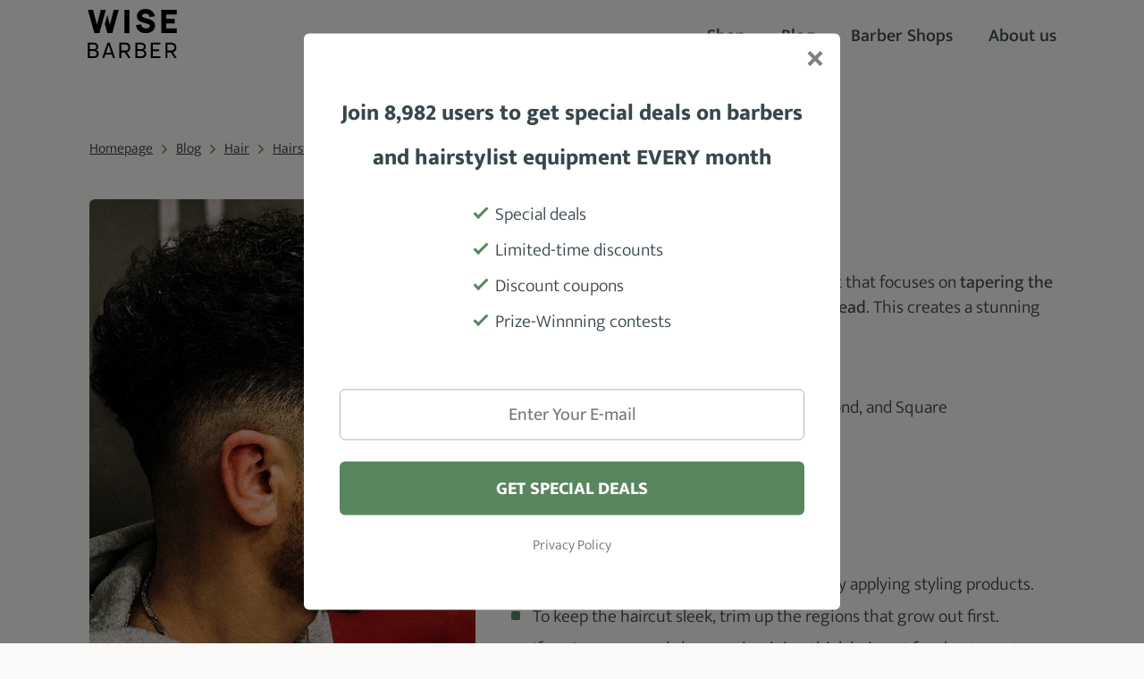

--- FILE ---
content_type: text/html; charset=utf-8
request_url: https://wisebarber.com/low-fade-haircut/
body_size: 22274
content:
<!DOCTYPE html>
<html lang="en">
<head prefix="og: http://ogp.me/ns# fb: http://ogp.me/ns/fb# ">

            <link rel="dns-prefetch" href="https://www.googletagmanager.com/" >
            <script>
                window.addEventListener("load", ()=> {
                    (function() {
                    try {
                    window.setTimeout(
                    function(){
                        !function(e,t,a,n,g){e[n]=e[n]||[],e[n].push({"gtm.start":(new Date).getTime(),event:"gtm.js"});var m=t.getElementsByTagName(a)[0],r=t.createElement(a);r.async=!0,r.src="https://www.googletagmanager.com/gtm.js?id=GTM-NZPRDQB",m.parentNode.insertBefore(r,m)}(window,document,"script","dataLayer");        
                    }, 1000);
                    } catch (err) {}
                })();
                });
            </script>
<meta charset="utf-8">
<meta name="author" content="DigiLabs Software, s.r.o. - DigiLabs.cz">
<meta name="viewport" content="width=device-width, initial-scale=1.0, minimum-scale=1.0, maximum-scale=6">
<meta http-equiv="X-UA-Compatible" content="IE=edge">
<link rel="canonical" href="https://wisebarber.com/low-fade-haircut/" />
<meta name="description" content="Are you thinking of sporting a super fly haircut? Get inspired by checking these amazing ways of rocking a Low Fade Haircut!">
<meta name="robots" content="all">
<meta name="copyright" content="2026 WiseBarber.com">    <link rel="stylesheet" type="text/css" href="https://wisebarber.com/templates/main/styles/stylesheet.min.css?v=01202c2">
    <link href="https://wisebarber.com/favicon-180.png?v=01202c2" rel="apple-touch-icon" sizes="180x180" />
    <link href="https://wisebarber.com/favicon-192.png?v=01202c2" rel="icon" sizes="192x192"/>
    <link href="https://wisebarber.com/favicon.ico?v=01202c2" rel="shortcut icon" type="image/x-icon"/>
    <link rel="preconnect" href="https://fonts.gstatic.com" crossorigin>
    <link rel="preload" href="https://fonts.gstatic.com/s/mukta/v13/iJWHBXyXfDDVXbFqj2mT8WD07oB-98o.woff2" as="font" type="font/woff2" crossorigin>
    <link rel="preload" href="https://fonts.gstatic.com/s/mukta/v13/iJWHBXyXfDDVXbFqj2md8WD07oB-.woff2" as="font" type="font/woff2" crossorigin>
    <link rel="preload" href="https://fonts.gstatic.com/s/mukta/v13/iJWKBXyXfDDVXbnBrXyw023e.woff2" as="font" type="font/woff2" crossorigin>
    <link rel="preload" href="https://fonts.gstatic.com/s/mukta/v13/iJWHBXyXfDDVXbEyjmmd8WD07oB-.woff2" as="font" type="font/woff2" crossorigin>
    <link rel="preload" href="https://fonts.gstatic.com/s/mukta/v13/iJWHBXyXfDDVXbF6iGmd8WD07oB-.woff2" as="font" type="font/woff2" crossorigin>
    <link rel="preload" href="https://fonts.gstatic.com/s/mukta/v13/iJWHBXyXfDDVXbFmi2md8WD07oB-.woff2" as="font" type="font/woff2" crossorigin>
    <link rel="preload" href="https://cdn.jsdelivr.net/npm/@splidejs/splide@4.1.4/dist/css/splide.min.css" as="style" onload="this.onload=null;this.rel='stylesheet'">
    <link rel="preload" href="https://cdn.jsdelivr.net/npm/lightgallery@2.7.1/css/lightgallery-bundle.min.css" as="style" onload="this.onload=null;this.rel='stylesheet'">
    <noscript>
        <link rel="stylesheet" href="https://cdn.jsdelivr.net/npm/lightgallery@2.7.1/css/lightgallery-bundle.min.css">
    </noscript>
    <title id="snippet--title">19 Sleek Low Fade Haircuts Trending In 2026 - WiseBarber.com</title>
<script>
    function callSafeOnLoad(callback) {
        if (document.readyState === 'complete') {
            if (Loki.hasActiveRequest()) {              
                document.addEventListener('LokiRequestEnd', () => {
                    callback();
                }, {
                    once: true,
                });
                
                return;
            }
            
            callback();

            return;
        }

        document.addEventListener('DOMContentLoaded', () => {
            callback();
        }, {
            once: true,
        });
    }
</script><link rel="preconnect" href="//scripts.mediavine.com">
<script type = 'text/javascript' >
     window.addEventListener("load", (event) => {
          var done = false;
        var script = document.createElement('script');
        script.defer = true;
        script.type = 'text/javascript';
        script.dataset.noptimize = '1';
        script.dataset.cfasync = 'false';
        script.src = '//scripts.mediavine.com/tags/wise-barber.js';

        var createScript = setTimeout(
            function() {
                document.getElementsByTagName('HEAD').item(0).appendChild(script);
            }, 1200
        );

        script.onreadystatechange = script.onload = function(e) {
            if (!done && (!this.readyState || this.readyState == 'loaded' || this.readyState == 'complete')) {
                (adsbygoogle = window.adsbygoogle || []).push({});
            }
        };
     });




            document.addEventListener('LokiRequestEnd', function () {
   if(typeof window.$mediavine !== 'undefined') {
       window.$mediavine.web.init()
   }}
            );
            </script>
<meta property="og:type" content="website">
<meta property="og:title" content="19 Sleek Low Fade Haircuts Trending In 2026 - WiseBarber.com">
<meta property="og:description" content="Are you thinking of sporting a super fly haircut? Get inspired by checking these amazing ways of rocking a Low Fade Haircut!">
<meta property="og:locale" content="en_GB">
<meta property="og:site_name" content="WiseBarber.com">
<meta property="og:url" content="https://wisebarber.com/low-fade-haircut/">
<meta property="og:image" content="https://cdn.wisebarber.com/wisebarber/images/fibk2bxb7c72fhr.jpg?width=1200&height=630&quality=90">
<meta property="og:image:alt" content="Low Fade Haircut"></head>
<body class="">
    <div class="page-wrapper" id="snippet--content">

    <header role="banner" >
        <div class="c-navbar">
            <div class="container">
                <div class="c-navbar-wrapper">
                    <div class="c-navbar__logo-col">
                        <a href="/">
                            <img src="/templates/main/assets/img/logo.svg" alt="logo WiseBarber.com" width="100" height="55">
                        </a>
                    </div>
                    <div class="c-navbar__nav-col">
                        <nav aria-label="Hlavní menu">
                            <ul>
                                        <li>
                                            <a class="c-navbar__nav-item " href="/shop/"  title="$page->resolveTitle()">
                                                Shop
                                            </a>
                                        </li>
                                        <li>
                                            <a class="c-navbar__nav-item " href="/blog/"  title="$page->resolveTitle()">
                                                Blog
                                            </a>
                                        </li>
                                        <li>
                                            <a class="c-navbar__nav-item " href="/barber-shops/"  title="$page->resolveTitle()">
                                                Barber Shops
                                            </a>
                                        </li>
                                        <li>
                                            <a class="c-navbar__nav-item " href="/about-us/"  title="$page->resolveTitle()">
                                                About us
                                            </a>
                                        </li>
                            </ul>
                        </nav>
                    </div>
                </div>
            </div>
        </div>
        <div class="c-navbar-mobile">
            <div class="c-navbar-mobile__logo-col">
                <a href="/">
                    <img src="/templates/main/assets/img/logo.svg" alt="logo WiseBarber.com" width="90" height="50">
                </a>
            </div>
            <div class="c-navbar-mobile--fixed">
                <div class="c-navbar-mobile-wrapper">
                    <div class="c-navbar-mobile__icons-col">
                        <button class="js-burger c-navbar-mobile__opened" aria-label="menu">
                            <span class="icon-svg icon-svg__icon-hamburger" aria-hidden="true">
                                <svg class="icon-svg__svg" viewBox="0 0 25 25" width="25" height="25">
                                    <use xlink:href="/templates/main/assets/icons/svg-sprite.svg#icon-hamburger"></use>
                                </svg>
                            </span>
                        </button>
                        <button class="js-close c-navbar-mobile__closed" aria-label="zavřít menu">
                            <span class="icon-svg icon-svg__icon-close" aria-hidden="true">
                                <svg class="icon-svg__svg" viewBox="0 0 20 20" width="20" height="20">
                                    <use xlink:href="/templates/main/assets/icons/svg-sprite.svg#icon-close"></use>
                                </svg>
                            </span>
                        </button>
                    </div>
                </div>
                <div class="c-navbar-mobile__content c-navbar-mobile__content--hidden">
                    <div class="c-navbar-mobile__content-col">
                        <nav aria-label="Mobilní menu">
                            <ul>
                                        <li>
                                            <a class="c-navbar__nav-item " href="/shop/" >
                                                Shop
                                            </a>
                                        </li>
                                        <li>
                                            <a class="c-navbar__nav-item " href="/blog/" >
                                                Blog
                                            </a>
                                        </li>
                                        <li>
                                            <a class="c-navbar__nav-item " href="/barber-shops/" >
                                                Barber Shops
                                            </a>
                                        </li>
                                        <li>
                                            <a class="c-navbar__nav-item " href="/about-us/" >
                                                About us
                                            </a>
                                        </li>
                            </ul>
                        </nav>
                    </div>
                </div>
            </div>
        </div>
    </header>

    




    <main>
        <section class="t-margin-bottom">
            <div class="container">
    <nav class="u-margin-bottom--2" aria-label="Breadcrumbs navigation">
        <ul class="c-breadcrumb-nav">
                    <li class="c-breadcrumb-nav__item">
                            <a href="/" aria-label="Homepage">Homepage</a>
                    </li>

                    <li class="c-breadcrumb-nav__arrow">
                        <span class="icon-svg icon-svg__icon-arrow-right" aria-hidden="true" focusable="false">
                            <svg class="icon-svg__svg" viewBox="0 0 10 10" width="10" height="10">
                                <title>→</title>
                                <use xlink:href="/templates/main/assets/icons/svg-sprite.svg#icon-arrow-right"></use>
                            </svg>
                        </span>
                    </li>
                    <li class="c-breadcrumb-nav__item">
                            <a href="/blog/" aria-label="Blog">Blog</a>
                    </li>

                    <li class="c-breadcrumb-nav__arrow">
                        <span class="icon-svg icon-svg__icon-arrow-right" aria-hidden="true" focusable="false">
                            <svg class="icon-svg__svg" viewBox="0 0 10 10" width="10" height="10">
                                <title>→</title>
                                <use xlink:href="/templates/main/assets/icons/svg-sprite.svg#icon-arrow-right"></use>
                            </svg>
                        </span>
                    </li>
                    <li class="c-breadcrumb-nav__item">
                            <a href="/hair/" aria-label="Hair">Hair</a>
                    </li>

                    <li class="c-breadcrumb-nav__arrow">
                        <span class="icon-svg icon-svg__icon-arrow-right" aria-hidden="true" focusable="false">
                            <svg class="icon-svg__svg" viewBox="0 0 10 10" width="10" height="10">
                                <title>→</title>
                                <use xlink:href="/templates/main/assets/icons/svg-sprite.svg#icon-arrow-right"></use>
                            </svg>
                        </span>
                    </li>
                    <li class="c-breadcrumb-nav__item">
                            <a href="/mens-haircuts/" aria-label="Hairstyles">Hairstyles</a>
                    </li>

                    <li class="c-breadcrumb-nav__arrow">
                        <span class="icon-svg icon-svg__icon-arrow-right" aria-hidden="true" focusable="false">
                            <svg class="icon-svg__svg" viewBox="0 0 10 10" width="10" height="10">
                                <title>→</title>
                                <use xlink:href="/templates/main/assets/icons/svg-sprite.svg#icon-arrow-right"></use>
                            </svg>
                        </span>
                    </li>
                    <li class="c-breadcrumb-nav__item">Low Fade Haircut</li>

        </ul>
    </nav>
            </div>

            <div class="container u-position--relative">
                <article class="c-article c-article--cut">

                        <div class="c-article__header">
                            <div class="c-article__heading--mobile">
                                <h1>Low Fade Haircut</h1>
                            </div>

                                <div class="c-article__image-slider">
                                    <div class="c-image-slider js-image-slider splide">
                                        <div class="splide__track">
                                            <div class="splide__list js-image-slider-gallery">
                                                    <a class="splide__slide" href="https://cdn.wisebarber.com/wisebarber/images/k5dvv2sm23q0fhr.jpg?width=1200&amp;quality=80" aria-label="Low Fade Curly Hair">
                                                        <picture>
                                                            <source media="(max-width: 575.9px)" srcset="https://cdn.wisebarber.com/wisebarber/images/k5dvv2sm23q0fhr.jpg?width=334&amp;height=445&amp;aspect_ratio=334%3A445&amp;quality=90 1x, https://cdn.wisebarber.com/wisebarber/images/k5dvv2sm23q0fhr.jpg?width=668&amp;height=890&amp;aspect_ratio=562%3A750&amp;quality=60 2x">
                                                            <source media="(max-width: 767.9px)" srcset="https://cdn.wisebarber.com/wisebarber/images/k5dvv2sm23q0fhr.jpg?width=480&amp;height=640&amp;aspect_ratio=480%3A640&amp;quality=90 1x, https://cdn.wisebarber.com/wisebarber/images/k5dvv2sm23q0fhr.jpg?width=960&amp;height=1280&amp;aspect_ratio=562%3A750&amp;quality=60 2x">
                                                            <source media="(max-width: 991.9px)" srcset="https://cdn.wisebarber.com/wisebarber/images/k5dvv2sm23q0fhr.jpg?width=264&amp;height=352&amp;aspect_ratio=264%3A352&amp;quality=90 1x, https://cdn.wisebarber.com/wisebarber/images/k5dvv2sm23q0fhr.jpg?width=528&amp;height=704&amp;aspect_ratio=528%3A704&amp;quality=60 2x">
                                                            <source media="(max-width: 1199.9px)" srcset="https://cdn.wisebarber.com/wisebarber/images/k5dvv2sm23q0fhr.jpg?width=360&amp;height=480&amp;aspect_ratio=360%3A480&amp;quality=90 1x, https://cdn.wisebarber.com/wisebarber/images/k5dvv2sm23q0fhr.jpg?width=720&amp;height=960&amp;aspect_ratio=562%3A750&amp;quality=60 2x">
                                                            <source media="(min-width: 1200px)" srcset="https://cdn.wisebarber.com/wisebarber/images/k5dvv2sm23q0fhr.jpg?width=432&amp;height=576&amp;aspect_ratio=432%3A576&amp;quality=90 1x, https://cdn.wisebarber.com/wisebarber/images/k5dvv2sm23q0fhr.jpg?width=864&amp;height=1152&amp;aspect_ratio=562%3A750&amp;quality=60 2x">
                                                            <img src="https://cdn.wisebarber.com/wisebarber/images/k5dvv2sm23q0fhr.jpg?width=432&amp;height=576&amp;aspect_ratio=432%3A576&amp;quality=90" alt="Low Fade Curly Hair" width="520" height="520" loading="lazy">
                                                        </picture>
                                                    </a>
                                                    <a class="splide__slide" href="https://cdn.wisebarber.com/wisebarber/images/qzxrwbuh3up0fhr.jpg?width=1200&amp;quality=80" aria-label="Low Fade Short Hair">
                                                        <picture>
                                                            <source media="(max-width: 575.9px)" srcset="https://cdn.wisebarber.com/wisebarber/images/qzxrwbuh3up0fhr.jpg?width=334&amp;height=445&amp;aspect_ratio=334%3A445&amp;quality=90 1x, https://cdn.wisebarber.com/wisebarber/images/qzxrwbuh3up0fhr.jpg?width=668&amp;height=890&amp;aspect_ratio=562%3A750&amp;quality=60 2x">
                                                            <source media="(max-width: 767.9px)" srcset="https://cdn.wisebarber.com/wisebarber/images/qzxrwbuh3up0fhr.jpg?width=480&amp;height=640&amp;aspect_ratio=480%3A640&amp;quality=90 1x, https://cdn.wisebarber.com/wisebarber/images/qzxrwbuh3up0fhr.jpg?width=960&amp;height=1280&amp;aspect_ratio=562%3A750&amp;quality=60 2x">
                                                            <source media="(max-width: 991.9px)" srcset="https://cdn.wisebarber.com/wisebarber/images/qzxrwbuh3up0fhr.jpg?width=264&amp;height=352&amp;aspect_ratio=264%3A352&amp;quality=90 1x, https://cdn.wisebarber.com/wisebarber/images/qzxrwbuh3up0fhr.jpg?width=528&amp;height=704&amp;aspect_ratio=528%3A704&amp;quality=60 2x">
                                                            <source media="(max-width: 1199.9px)" srcset="https://cdn.wisebarber.com/wisebarber/images/qzxrwbuh3up0fhr.jpg?width=360&amp;height=480&amp;aspect_ratio=360%3A480&amp;quality=90 1x, https://cdn.wisebarber.com/wisebarber/images/qzxrwbuh3up0fhr.jpg?width=720&amp;height=960&amp;aspect_ratio=562%3A750&amp;quality=60 2x">
                                                            <source media="(min-width: 1200px)" srcset="https://cdn.wisebarber.com/wisebarber/images/qzxrwbuh3up0fhr.jpg?width=432&amp;height=576&amp;aspect_ratio=432%3A576&amp;quality=90 1x, https://cdn.wisebarber.com/wisebarber/images/qzxrwbuh3up0fhr.jpg?width=864&amp;height=1152&amp;aspect_ratio=562%3A750&amp;quality=60 2x">
                                                            <img src="https://cdn.wisebarber.com/wisebarber/images/qzxrwbuh3up0fhr.jpg?width=432&amp;height=576&amp;aspect_ratio=432%3A576&amp;quality=90" alt="Low Fade Short Hair" width="520" height="520" loading="lazy">
                                                        </picture>
                                                    </a>
                                                    <a class="splide__slide" href="https://cdn.wisebarber.com/wisebarber/images/db28rop97yp0fhr.jpg?width=1200&amp;quality=80" aria-label="Low Fade Long Hair">
                                                        <picture>
                                                            <source media="(max-width: 575.9px)" srcset="https://cdn.wisebarber.com/wisebarber/images/db28rop97yp0fhr.jpg?width=334&amp;height=445&amp;aspect_ratio=334%3A445&amp;quality=90 1x, https://cdn.wisebarber.com/wisebarber/images/db28rop97yp0fhr.jpg?width=668&amp;height=890&amp;aspect_ratio=562%3A750&amp;quality=60 2x">
                                                            <source media="(max-width: 767.9px)" srcset="https://cdn.wisebarber.com/wisebarber/images/db28rop97yp0fhr.jpg?width=480&amp;height=640&amp;aspect_ratio=480%3A640&amp;quality=90 1x, https://cdn.wisebarber.com/wisebarber/images/db28rop97yp0fhr.jpg?width=960&amp;height=1280&amp;aspect_ratio=562%3A750&amp;quality=60 2x">
                                                            <source media="(max-width: 991.9px)" srcset="https://cdn.wisebarber.com/wisebarber/images/db28rop97yp0fhr.jpg?width=264&amp;height=352&amp;aspect_ratio=264%3A352&amp;quality=90 1x, https://cdn.wisebarber.com/wisebarber/images/db28rop97yp0fhr.jpg?width=528&amp;height=704&amp;aspect_ratio=528%3A704&amp;quality=60 2x">
                                                            <source media="(max-width: 1199.9px)" srcset="https://cdn.wisebarber.com/wisebarber/images/db28rop97yp0fhr.jpg?width=360&amp;height=480&amp;aspect_ratio=360%3A480&amp;quality=90 1x, https://cdn.wisebarber.com/wisebarber/images/db28rop97yp0fhr.jpg?width=720&amp;height=960&amp;aspect_ratio=562%3A750&amp;quality=60 2x">
                                                            <source media="(min-width: 1200px)" srcset="https://cdn.wisebarber.com/wisebarber/images/db28rop97yp0fhr.jpg?width=432&amp;height=576&amp;aspect_ratio=432%3A576&amp;quality=90 1x, https://cdn.wisebarber.com/wisebarber/images/db28rop97yp0fhr.jpg?width=864&amp;height=1152&amp;aspect_ratio=562%3A750&amp;quality=60 2x">
                                                            <img src="https://cdn.wisebarber.com/wisebarber/images/db28rop97yp0fhr.jpg?width=432&amp;height=576&amp;aspect_ratio=432%3A576&amp;quality=90" alt="Low Fade Long Hair" width="520" height="520" loading="lazy">
                                                        </picture>
                                                    </a>
                                                    <a class="splide__slide" href="https://cdn.wisebarber.com/wisebarber/images/qmkncjll77q0fhr.jpg?width=1200&amp;quality=80" aria-label="Low Fade Afro Hair Black Men">
                                                        <picture>
                                                            <source media="(max-width: 575.9px)" srcset="https://cdn.wisebarber.com/wisebarber/images/qmkncjll77q0fhr.jpg?width=334&amp;height=445&amp;aspect_ratio=334%3A445&amp;quality=90 1x, https://cdn.wisebarber.com/wisebarber/images/qmkncjll77q0fhr.jpg?width=668&amp;height=890&amp;aspect_ratio=600%3A800&amp;quality=60 2x">
                                                            <source media="(max-width: 767.9px)" srcset="https://cdn.wisebarber.com/wisebarber/images/qmkncjll77q0fhr.jpg?width=480&amp;height=640&amp;aspect_ratio=480%3A640&amp;quality=90 1x, https://cdn.wisebarber.com/wisebarber/images/qmkncjll77q0fhr.jpg?width=960&amp;height=1280&amp;aspect_ratio=600%3A800&amp;quality=60 2x">
                                                            <source media="(max-width: 991.9px)" srcset="https://cdn.wisebarber.com/wisebarber/images/qmkncjll77q0fhr.jpg?width=264&amp;height=352&amp;aspect_ratio=264%3A352&amp;quality=90 1x, https://cdn.wisebarber.com/wisebarber/images/qmkncjll77q0fhr.jpg?width=528&amp;height=704&amp;aspect_ratio=528%3A704&amp;quality=60 2x">
                                                            <source media="(max-width: 1199.9px)" srcset="https://cdn.wisebarber.com/wisebarber/images/qmkncjll77q0fhr.jpg?width=360&amp;height=480&amp;aspect_ratio=360%3A480&amp;quality=90 1x, https://cdn.wisebarber.com/wisebarber/images/qmkncjll77q0fhr.jpg?width=720&amp;height=960&amp;aspect_ratio=600%3A800&amp;quality=60 2x">
                                                            <source media="(min-width: 1200px)" srcset="https://cdn.wisebarber.com/wisebarber/images/qmkncjll77q0fhr.jpg?width=432&amp;height=576&amp;aspect_ratio=432%3A576&amp;quality=90 1x, https://cdn.wisebarber.com/wisebarber/images/qmkncjll77q0fhr.jpg?width=864&amp;height=1152&amp;aspect_ratio=600%3A800&amp;quality=60 2x">
                                                            <img src="https://cdn.wisebarber.com/wisebarber/images/qmkncjll77q0fhr.jpg?width=432&amp;height=576&amp;aspect_ratio=432%3A576&amp;quality=90" alt="Low Fade Afro Hair Black Men" width="520" height="520" loading="lazy">
                                                        </picture>
                                                    </a>
                                                    <a class="splide__slide" href="https://cdn.wisebarber.com/wisebarber/images/ka1r64ld24q0fhr.jpg?width=1200&amp;quality=80" aria-label="Low Fade Buzz Cut">
                                                        <picture>
                                                            <source media="(max-width: 575.9px)" srcset="https://cdn.wisebarber.com/wisebarber/images/ka1r64ld24q0fhr.jpg?width=334&amp;height=445&amp;aspect_ratio=334%3A445&amp;quality=90 1x, https://cdn.wisebarber.com/wisebarber/images/ka1r64ld24q0fhr.jpg?width=668&amp;height=890&amp;aspect_ratio=562%3A750&amp;quality=60 2x">
                                                            <source media="(max-width: 767.9px)" srcset="https://cdn.wisebarber.com/wisebarber/images/ka1r64ld24q0fhr.jpg?width=480&amp;height=640&amp;aspect_ratio=480%3A640&amp;quality=90 1x, https://cdn.wisebarber.com/wisebarber/images/ka1r64ld24q0fhr.jpg?width=960&amp;height=1280&amp;aspect_ratio=562%3A750&amp;quality=60 2x">
                                                            <source media="(max-width: 991.9px)" srcset="https://cdn.wisebarber.com/wisebarber/images/ka1r64ld24q0fhr.jpg?width=264&amp;height=352&amp;aspect_ratio=264%3A352&amp;quality=90 1x, https://cdn.wisebarber.com/wisebarber/images/ka1r64ld24q0fhr.jpg?width=528&amp;height=704&amp;aspect_ratio=528%3A704&amp;quality=60 2x">
                                                            <source media="(max-width: 1199.9px)" srcset="https://cdn.wisebarber.com/wisebarber/images/ka1r64ld24q0fhr.jpg?width=360&amp;height=480&amp;aspect_ratio=360%3A480&amp;quality=90 1x, https://cdn.wisebarber.com/wisebarber/images/ka1r64ld24q0fhr.jpg?width=720&amp;height=960&amp;aspect_ratio=562%3A750&amp;quality=60 2x">
                                                            <source media="(min-width: 1200px)" srcset="https://cdn.wisebarber.com/wisebarber/images/ka1r64ld24q0fhr.jpg?width=432&amp;height=576&amp;aspect_ratio=432%3A576&amp;quality=90 1x, https://cdn.wisebarber.com/wisebarber/images/ka1r64ld24q0fhr.jpg?width=864&amp;height=1152&amp;aspect_ratio=562%3A750&amp;quality=60 2x">
                                                            <img src="https://cdn.wisebarber.com/wisebarber/images/ka1r64ld24q0fhr.jpg?width=432&amp;height=576&amp;aspect_ratio=432%3A576&amp;quality=90" alt="Low Fade Buzz Cut" width="520" height="520" loading="lazy">
                                                        </picture>
                                                    </a>
                                                    <a class="splide__slide" href="https://cdn.wisebarber.com/wisebarber/images/mpozws487zp0fhr.jpg?width=1200&amp;quality=80" aria-label="Low Fade Hair Design">
                                                        <picture>
                                                            <source media="(max-width: 575.9px)" srcset="https://cdn.wisebarber.com/wisebarber/images/mpozws487zp0fhr.jpg?width=334&amp;height=445&amp;aspect_ratio=334%3A445&amp;quality=90 1x, https://cdn.wisebarber.com/wisebarber/images/mpozws487zp0fhr.jpg?width=668&amp;height=890&amp;aspect_ratio=562%3A750&amp;quality=60 2x">
                                                            <source media="(max-width: 767.9px)" srcset="https://cdn.wisebarber.com/wisebarber/images/mpozws487zp0fhr.jpg?width=480&amp;height=640&amp;aspect_ratio=480%3A640&amp;quality=90 1x, https://cdn.wisebarber.com/wisebarber/images/mpozws487zp0fhr.jpg?width=960&amp;height=1280&amp;aspect_ratio=562%3A750&amp;quality=60 2x">
                                                            <source media="(max-width: 991.9px)" srcset="https://cdn.wisebarber.com/wisebarber/images/mpozws487zp0fhr.jpg?width=264&amp;height=352&amp;aspect_ratio=264%3A352&amp;quality=90 1x, https://cdn.wisebarber.com/wisebarber/images/mpozws487zp0fhr.jpg?width=528&amp;height=704&amp;aspect_ratio=528%3A704&amp;quality=60 2x">
                                                            <source media="(max-width: 1199.9px)" srcset="https://cdn.wisebarber.com/wisebarber/images/mpozws487zp0fhr.jpg?width=360&amp;height=480&amp;aspect_ratio=360%3A480&amp;quality=90 1x, https://cdn.wisebarber.com/wisebarber/images/mpozws487zp0fhr.jpg?width=720&amp;height=960&amp;aspect_ratio=562%3A750&amp;quality=60 2x">
                                                            <source media="(min-width: 1200px)" srcset="https://cdn.wisebarber.com/wisebarber/images/mpozws487zp0fhr.jpg?width=432&amp;height=576&amp;aspect_ratio=432%3A576&amp;quality=90 1x, https://cdn.wisebarber.com/wisebarber/images/mpozws487zp0fhr.jpg?width=864&amp;height=1152&amp;aspect_ratio=562%3A750&amp;quality=60 2x">
                                                            <img src="https://cdn.wisebarber.com/wisebarber/images/mpozws487zp0fhr.jpg?width=432&amp;height=576&amp;aspect_ratio=432%3A576&amp;quality=90" alt="Low Fade Hair Design" width="520" height="520" loading="lazy">
                                                        </picture>
                                                    </a>
                                                    <a class="splide__slide" href="https://cdn.wisebarber.com/wisebarber/images/fc9jpm2068q0fhr.jpg?width=1200&amp;quality=80" aria-label="Crew Cut Low Fade">
                                                        <picture>
                                                            <source media="(max-width: 575.9px)" srcset="https://cdn.wisebarber.com/wisebarber/images/fc9jpm2068q0fhr.jpg?width=334&amp;height=445&amp;aspect_ratio=334%3A445&amp;quality=90 1x, https://cdn.wisebarber.com/wisebarber/images/fc9jpm2068q0fhr.jpg?width=668&amp;height=890&amp;aspect_ratio=600%3A800&amp;quality=60 2x">
                                                            <source media="(max-width: 767.9px)" srcset="https://cdn.wisebarber.com/wisebarber/images/fc9jpm2068q0fhr.jpg?width=480&amp;height=640&amp;aspect_ratio=480%3A640&amp;quality=90 1x, https://cdn.wisebarber.com/wisebarber/images/fc9jpm2068q0fhr.jpg?width=960&amp;height=1280&amp;aspect_ratio=600%3A800&amp;quality=60 2x">
                                                            <source media="(max-width: 991.9px)" srcset="https://cdn.wisebarber.com/wisebarber/images/fc9jpm2068q0fhr.jpg?width=264&amp;height=352&amp;aspect_ratio=264%3A352&amp;quality=90 1x, https://cdn.wisebarber.com/wisebarber/images/fc9jpm2068q0fhr.jpg?width=528&amp;height=704&amp;aspect_ratio=528%3A704&amp;quality=60 2x">
                                                            <source media="(max-width: 1199.9px)" srcset="https://cdn.wisebarber.com/wisebarber/images/fc9jpm2068q0fhr.jpg?width=360&amp;height=480&amp;aspect_ratio=360%3A480&amp;quality=90 1x, https://cdn.wisebarber.com/wisebarber/images/fc9jpm2068q0fhr.jpg?width=720&amp;height=960&amp;aspect_ratio=600%3A800&amp;quality=60 2x">
                                                            <source media="(min-width: 1200px)" srcset="https://cdn.wisebarber.com/wisebarber/images/fc9jpm2068q0fhr.jpg?width=432&amp;height=576&amp;aspect_ratio=432%3A576&amp;quality=90 1x, https://cdn.wisebarber.com/wisebarber/images/fc9jpm2068q0fhr.jpg?width=864&amp;height=1152&amp;aspect_ratio=600%3A800&amp;quality=60 2x">
                                                            <img src="https://cdn.wisebarber.com/wisebarber/images/fc9jpm2068q0fhr.jpg?width=432&amp;height=576&amp;aspect_ratio=432%3A576&amp;quality=90" alt="Crew Cut Low Fade" width="520" height="520" loading="lazy">
                                                        </picture>
                                                    </a>
                                                    <a class="splide__slide" href="https://cdn.wisebarber.com/wisebarber/images/0ryljt3pyp0fhr.jpg?width=1200&amp;quality=80" aria-label="Low Fade Mohawk">
                                                        <picture>
                                                            <source media="(max-width: 575.9px)" srcset="https://cdn.wisebarber.com/wisebarber/images/0ryljt3pyp0fhr.jpg?width=334&amp;height=445&amp;aspect_ratio=334%3A445&amp;quality=90 1x, https://cdn.wisebarber.com/wisebarber/images/0ryljt3pyp0fhr.jpg?width=668&amp;height=890&amp;aspect_ratio=562%3A750&amp;quality=60 2x">
                                                            <source media="(max-width: 767.9px)" srcset="https://cdn.wisebarber.com/wisebarber/images/0ryljt3pyp0fhr.jpg?width=480&amp;height=640&amp;aspect_ratio=480%3A640&amp;quality=90 1x, https://cdn.wisebarber.com/wisebarber/images/0ryljt3pyp0fhr.jpg?width=960&amp;height=1280&amp;aspect_ratio=562%3A750&amp;quality=60 2x">
                                                            <source media="(max-width: 991.9px)" srcset="https://cdn.wisebarber.com/wisebarber/images/0ryljt3pyp0fhr.jpg?width=264&amp;height=352&amp;aspect_ratio=264%3A352&amp;quality=90 1x, https://cdn.wisebarber.com/wisebarber/images/0ryljt3pyp0fhr.jpg?width=528&amp;height=704&amp;aspect_ratio=528%3A704&amp;quality=60 2x">
                                                            <source media="(max-width: 1199.9px)" srcset="https://cdn.wisebarber.com/wisebarber/images/0ryljt3pyp0fhr.jpg?width=360&amp;height=480&amp;aspect_ratio=360%3A480&amp;quality=90 1x, https://cdn.wisebarber.com/wisebarber/images/0ryljt3pyp0fhr.jpg?width=720&amp;height=960&amp;aspect_ratio=562%3A750&amp;quality=60 2x">
                                                            <source media="(min-width: 1200px)" srcset="https://cdn.wisebarber.com/wisebarber/images/0ryljt3pyp0fhr.jpg?width=432&amp;height=576&amp;aspect_ratio=432%3A576&amp;quality=90 1x, https://cdn.wisebarber.com/wisebarber/images/0ryljt3pyp0fhr.jpg?width=864&amp;height=1152&amp;aspect_ratio=562%3A750&amp;quality=60 2x">
                                                            <img src="https://cdn.wisebarber.com/wisebarber/images/0ryljt3pyp0fhr.jpg?width=432&amp;height=576&amp;aspect_ratio=432%3A576&amp;quality=90" alt="Low Fade Mohawk" width="520" height="520" loading="lazy">
                                                        </picture>
                                                    </a>
                                                    <a class="splide__slide" href="https://cdn.wisebarber.com/wisebarber/images/xl0rdnb82q0fhr.jpg?width=1200&amp;quality=80" aria-label="Low Fade Faux Hawk">
                                                        <picture>
                                                            <source media="(max-width: 575.9px)" srcset="https://cdn.wisebarber.com/wisebarber/images/xl0rdnb82q0fhr.jpg?width=334&amp;height=445&amp;aspect_ratio=334%3A445&amp;quality=90 1x, https://cdn.wisebarber.com/wisebarber/images/xl0rdnb82q0fhr.jpg?width=668&amp;height=890&amp;aspect_ratio=562%3A750&amp;quality=60 2x">
                                                            <source media="(max-width: 767.9px)" srcset="https://cdn.wisebarber.com/wisebarber/images/xl0rdnb82q0fhr.jpg?width=480&amp;height=640&amp;aspect_ratio=480%3A640&amp;quality=90 1x, https://cdn.wisebarber.com/wisebarber/images/xl0rdnb82q0fhr.jpg?width=960&amp;height=1280&amp;aspect_ratio=562%3A750&amp;quality=60 2x">
                                                            <source media="(max-width: 991.9px)" srcset="https://cdn.wisebarber.com/wisebarber/images/xl0rdnb82q0fhr.jpg?width=264&amp;height=352&amp;aspect_ratio=264%3A352&amp;quality=90 1x, https://cdn.wisebarber.com/wisebarber/images/xl0rdnb82q0fhr.jpg?width=528&amp;height=704&amp;aspect_ratio=528%3A704&amp;quality=60 2x">
                                                            <source media="(max-width: 1199.9px)" srcset="https://cdn.wisebarber.com/wisebarber/images/xl0rdnb82q0fhr.jpg?width=360&amp;height=480&amp;aspect_ratio=360%3A480&amp;quality=90 1x, https://cdn.wisebarber.com/wisebarber/images/xl0rdnb82q0fhr.jpg?width=720&amp;height=960&amp;aspect_ratio=562%3A750&amp;quality=60 2x">
                                                            <source media="(min-width: 1200px)" srcset="https://cdn.wisebarber.com/wisebarber/images/xl0rdnb82q0fhr.jpg?width=432&amp;height=576&amp;aspect_ratio=432%3A576&amp;quality=90 1x, https://cdn.wisebarber.com/wisebarber/images/xl0rdnb82q0fhr.jpg?width=864&amp;height=1152&amp;aspect_ratio=562%3A750&amp;quality=60 2x">
                                                            <img src="https://cdn.wisebarber.com/wisebarber/images/xl0rdnb82q0fhr.jpg?width=432&amp;height=576&amp;aspect_ratio=432%3A576&amp;quality=90" alt="Low Fade Faux Hawk" width="520" height="520" loading="lazy">
                                                        </picture>
                                                    </a>
                                                    <a class="splide__slide" href="https://cdn.wisebarber.com/wisebarber/images/2xdc6tzf1rp0fhr.jpg?width=1200&amp;quality=80" aria-label="Low Fade With Beard">
                                                        <picture>
                                                            <source media="(max-width: 575.9px)" srcset="https://cdn.wisebarber.com/wisebarber/images/2xdc6tzf1rp0fhr.jpg?width=334&amp;height=445&amp;aspect_ratio=334%3A445&amp;quality=90 1x, https://cdn.wisebarber.com/wisebarber/images/2xdc6tzf1rp0fhr.jpg?width=668&amp;height=890&amp;aspect_ratio=562%3A750&amp;quality=60 2x">
                                                            <source media="(max-width: 767.9px)" srcset="https://cdn.wisebarber.com/wisebarber/images/2xdc6tzf1rp0fhr.jpg?width=480&amp;height=640&amp;aspect_ratio=480%3A640&amp;quality=90 1x, https://cdn.wisebarber.com/wisebarber/images/2xdc6tzf1rp0fhr.jpg?width=960&amp;height=1280&amp;aspect_ratio=562%3A750&amp;quality=60 2x">
                                                            <source media="(max-width: 991.9px)" srcset="https://cdn.wisebarber.com/wisebarber/images/2xdc6tzf1rp0fhr.jpg?width=264&amp;height=352&amp;aspect_ratio=264%3A352&amp;quality=90 1x, https://cdn.wisebarber.com/wisebarber/images/2xdc6tzf1rp0fhr.jpg?width=528&amp;height=704&amp;aspect_ratio=528%3A704&amp;quality=60 2x">
                                                            <source media="(max-width: 1199.9px)" srcset="https://cdn.wisebarber.com/wisebarber/images/2xdc6tzf1rp0fhr.jpg?width=360&amp;height=480&amp;aspect_ratio=360%3A480&amp;quality=90 1x, https://cdn.wisebarber.com/wisebarber/images/2xdc6tzf1rp0fhr.jpg?width=720&amp;height=960&amp;aspect_ratio=562%3A750&amp;quality=60 2x">
                                                            <source media="(min-width: 1200px)" srcset="https://cdn.wisebarber.com/wisebarber/images/2xdc6tzf1rp0fhr.jpg?width=432&amp;height=576&amp;aspect_ratio=432%3A576&amp;quality=90 1x, https://cdn.wisebarber.com/wisebarber/images/2xdc6tzf1rp0fhr.jpg?width=864&amp;height=1152&amp;aspect_ratio=562%3A750&amp;quality=60 2x">
                                                            <img src="https://cdn.wisebarber.com/wisebarber/images/2xdc6tzf1rp0fhr.jpg?width=432&amp;height=576&amp;aspect_ratio=432%3A576&amp;quality=90" alt="Low Fade With Beard" width="520" height="520" loading="lazy">
                                                        </picture>
                                                    </a>
                                                    <a class="splide__slide" href="https://cdn.wisebarber.com/wisebarber/images/2tk8lh9w5wp0fhr.jpg?width=1200&amp;quality=80" aria-label="Low Fade Pompadour">
                                                        <picture>
                                                            <source media="(max-width: 575.9px)" srcset="https://cdn.wisebarber.com/wisebarber/images/2tk8lh9w5wp0fhr.jpg?width=334&amp;height=445&amp;aspect_ratio=334%3A445&amp;quality=90 1x, https://cdn.wisebarber.com/wisebarber/images/2tk8lh9w5wp0fhr.jpg?width=668&amp;height=890&amp;aspect_ratio=562%3A750&amp;quality=60 2x">
                                                            <source media="(max-width: 767.9px)" srcset="https://cdn.wisebarber.com/wisebarber/images/2tk8lh9w5wp0fhr.jpg?width=480&amp;height=640&amp;aspect_ratio=480%3A640&amp;quality=90 1x, https://cdn.wisebarber.com/wisebarber/images/2tk8lh9w5wp0fhr.jpg?width=960&amp;height=1280&amp;aspect_ratio=562%3A750&amp;quality=60 2x">
                                                            <source media="(max-width: 991.9px)" srcset="https://cdn.wisebarber.com/wisebarber/images/2tk8lh9w5wp0fhr.jpg?width=264&amp;height=352&amp;aspect_ratio=264%3A352&amp;quality=90 1x, https://cdn.wisebarber.com/wisebarber/images/2tk8lh9w5wp0fhr.jpg?width=528&amp;height=704&amp;aspect_ratio=528%3A704&amp;quality=60 2x">
                                                            <source media="(max-width: 1199.9px)" srcset="https://cdn.wisebarber.com/wisebarber/images/2tk8lh9w5wp0fhr.jpg?width=360&amp;height=480&amp;aspect_ratio=360%3A480&amp;quality=90 1x, https://cdn.wisebarber.com/wisebarber/images/2tk8lh9w5wp0fhr.jpg?width=720&amp;height=960&amp;aspect_ratio=562%3A750&amp;quality=60 2x">
                                                            <source media="(min-width: 1200px)" srcset="https://cdn.wisebarber.com/wisebarber/images/2tk8lh9w5wp0fhr.jpg?width=432&amp;height=576&amp;aspect_ratio=432%3A576&amp;quality=90 1x, https://cdn.wisebarber.com/wisebarber/images/2tk8lh9w5wp0fhr.jpg?width=864&amp;height=1152&amp;aspect_ratio=562%3A750&amp;quality=60 2x">
                                                            <img src="https://cdn.wisebarber.com/wisebarber/images/2tk8lh9w5wp0fhr.jpg?width=432&amp;height=576&amp;aspect_ratio=432%3A576&amp;quality=90" alt="Low Fade Pompadour" width="520" height="520" loading="lazy">
                                                        </picture>
                                                    </a>
                                                    <a class="splide__slide" href="https://cdn.wisebarber.com/wisebarber/images/u0n6fgve2vp0fhr.jpg?width=1200&amp;quality=80" aria-label="Low Fade Quiff">
                                                        <picture>
                                                            <source media="(max-width: 575.9px)" srcset="https://cdn.wisebarber.com/wisebarber/images/u0n6fgve2vp0fhr.jpg?width=334&amp;height=445&amp;aspect_ratio=334%3A445&amp;quality=90 1x, https://cdn.wisebarber.com/wisebarber/images/u0n6fgve2vp0fhr.jpg?width=668&amp;height=890&amp;aspect_ratio=567%3A756&amp;quality=60 2x">
                                                            <source media="(max-width: 767.9px)" srcset="https://cdn.wisebarber.com/wisebarber/images/u0n6fgve2vp0fhr.jpg?width=480&amp;height=640&amp;aspect_ratio=480%3A640&amp;quality=90 1x, https://cdn.wisebarber.com/wisebarber/images/u0n6fgve2vp0fhr.jpg?width=960&amp;height=1280&amp;aspect_ratio=567%3A756&amp;quality=60 2x">
                                                            <source media="(max-width: 991.9px)" srcset="https://cdn.wisebarber.com/wisebarber/images/u0n6fgve2vp0fhr.jpg?width=264&amp;height=352&amp;aspect_ratio=264%3A352&amp;quality=90 1x, https://cdn.wisebarber.com/wisebarber/images/u0n6fgve2vp0fhr.jpg?width=528&amp;height=704&amp;aspect_ratio=528%3A704&amp;quality=60 2x">
                                                            <source media="(max-width: 1199.9px)" srcset="https://cdn.wisebarber.com/wisebarber/images/u0n6fgve2vp0fhr.jpg?width=360&amp;height=480&amp;aspect_ratio=360%3A480&amp;quality=90 1x, https://cdn.wisebarber.com/wisebarber/images/u0n6fgve2vp0fhr.jpg?width=720&amp;height=960&amp;aspect_ratio=567%3A756&amp;quality=60 2x">
                                                            <source media="(min-width: 1200px)" srcset="https://cdn.wisebarber.com/wisebarber/images/u0n6fgve2vp0fhr.jpg?width=432&amp;height=576&amp;aspect_ratio=432%3A576&amp;quality=90 1x, https://cdn.wisebarber.com/wisebarber/images/u0n6fgve2vp0fhr.jpg?width=864&amp;height=1152&amp;aspect_ratio=567%3A756&amp;quality=60 2x">
                                                            <img src="https://cdn.wisebarber.com/wisebarber/images/u0n6fgve2vp0fhr.jpg?width=432&amp;height=576&amp;aspect_ratio=432%3A576&amp;quality=90" alt="Low Fade Quiff" width="520" height="520" loading="lazy">
                                                        </picture>
                                                    </a>
                                                    <a class="splide__slide" href="https://cdn.wisebarber.com/wisebarber/images/51mvp4nm2qp0fhr.jpg?width=1200&amp;quality=80" aria-label="Low Skin Fade">
                                                        <picture>
                                                            <source media="(max-width: 575.9px)" srcset="https://cdn.wisebarber.com/wisebarber/images/51mvp4nm2qp0fhr.jpg?width=334&amp;height=445&amp;aspect_ratio=334%3A445&amp;quality=90 1x, https://cdn.wisebarber.com/wisebarber/images/51mvp4nm2qp0fhr.jpg?width=668&amp;height=890&amp;aspect_ratio=562%3A750&amp;quality=60 2x">
                                                            <source media="(max-width: 767.9px)" srcset="https://cdn.wisebarber.com/wisebarber/images/51mvp4nm2qp0fhr.jpg?width=480&amp;height=640&amp;aspect_ratio=480%3A640&amp;quality=90 1x, https://cdn.wisebarber.com/wisebarber/images/51mvp4nm2qp0fhr.jpg?width=960&amp;height=1280&amp;aspect_ratio=562%3A750&amp;quality=60 2x">
                                                            <source media="(max-width: 991.9px)" srcset="https://cdn.wisebarber.com/wisebarber/images/51mvp4nm2qp0fhr.jpg?width=264&amp;height=352&amp;aspect_ratio=264%3A352&amp;quality=90 1x, https://cdn.wisebarber.com/wisebarber/images/51mvp4nm2qp0fhr.jpg?width=528&amp;height=704&amp;aspect_ratio=528%3A704&amp;quality=60 2x">
                                                            <source media="(max-width: 1199.9px)" srcset="https://cdn.wisebarber.com/wisebarber/images/51mvp4nm2qp0fhr.jpg?width=360&amp;height=480&amp;aspect_ratio=360%3A480&amp;quality=90 1x, https://cdn.wisebarber.com/wisebarber/images/51mvp4nm2qp0fhr.jpg?width=720&amp;height=960&amp;aspect_ratio=562%3A750&amp;quality=60 2x">
                                                            <source media="(min-width: 1200px)" srcset="https://cdn.wisebarber.com/wisebarber/images/51mvp4nm2qp0fhr.jpg?width=432&amp;height=576&amp;aspect_ratio=432%3A576&amp;quality=90 1x, https://cdn.wisebarber.com/wisebarber/images/51mvp4nm2qp0fhr.jpg?width=864&amp;height=1152&amp;aspect_ratio=562%3A750&amp;quality=60 2x">
                                                            <img src="https://cdn.wisebarber.com/wisebarber/images/51mvp4nm2qp0fhr.jpg?width=432&amp;height=576&amp;aspect_ratio=432%3A576&amp;quality=90" alt="Low Skin Fade" width="520" height="520" loading="lazy">
                                                        </picture>
                                                    </a>
                                                    <a class="splide__slide" href="https://cdn.wisebarber.com/wisebarber/images/0fyhpkkh2pp0fhr.jpg?width=1200&amp;quality=80" aria-label="Low Taper Fade">
                                                        <picture>
                                                            <source media="(max-width: 575.9px)" srcset="https://cdn.wisebarber.com/wisebarber/images/0fyhpkkh2pp0fhr.jpg?width=334&amp;height=445&amp;aspect_ratio=334%3A445&amp;quality=90 1x, https://cdn.wisebarber.com/wisebarber/images/0fyhpkkh2pp0fhr.jpg?width=668&amp;height=890&amp;aspect_ratio=562%3A750&amp;quality=60 2x">
                                                            <source media="(max-width: 767.9px)" srcset="https://cdn.wisebarber.com/wisebarber/images/0fyhpkkh2pp0fhr.jpg?width=480&amp;height=640&amp;aspect_ratio=480%3A640&amp;quality=90 1x, https://cdn.wisebarber.com/wisebarber/images/0fyhpkkh2pp0fhr.jpg?width=960&amp;height=1280&amp;aspect_ratio=562%3A750&amp;quality=60 2x">
                                                            <source media="(max-width: 991.9px)" srcset="https://cdn.wisebarber.com/wisebarber/images/0fyhpkkh2pp0fhr.jpg?width=264&amp;height=352&amp;aspect_ratio=264%3A352&amp;quality=90 1x, https://cdn.wisebarber.com/wisebarber/images/0fyhpkkh2pp0fhr.jpg?width=528&amp;height=704&amp;aspect_ratio=528%3A704&amp;quality=60 2x">
                                                            <source media="(max-width: 1199.9px)" srcset="https://cdn.wisebarber.com/wisebarber/images/0fyhpkkh2pp0fhr.jpg?width=360&amp;height=480&amp;aspect_ratio=360%3A480&amp;quality=90 1x, https://cdn.wisebarber.com/wisebarber/images/0fyhpkkh2pp0fhr.jpg?width=720&amp;height=960&amp;aspect_ratio=562%3A750&amp;quality=60 2x">
                                                            <source media="(min-width: 1200px)" srcset="https://cdn.wisebarber.com/wisebarber/images/0fyhpkkh2pp0fhr.jpg?width=432&amp;height=576&amp;aspect_ratio=432%3A576&amp;quality=90 1x, https://cdn.wisebarber.com/wisebarber/images/0fyhpkkh2pp0fhr.jpg?width=864&amp;height=1152&amp;aspect_ratio=562%3A750&amp;quality=60 2x">
                                                            <img src="https://cdn.wisebarber.com/wisebarber/images/0fyhpkkh2pp0fhr.jpg?width=432&amp;height=576&amp;aspect_ratio=432%3A576&amp;quality=90" alt="Low Taper Fade" width="520" height="520" loading="lazy">
                                                        </picture>
                                                    </a>
                                                    <a class="splide__slide" href="https://cdn.wisebarber.com/wisebarber/images/ms4ou0v95q0fhr.jpg?width=1200&amp;quality=80" aria-label="Low Fade Comb Over">
                                                        <picture>
                                                            <source media="(max-width: 575.9px)" srcset="https://cdn.wisebarber.com/wisebarber/images/ms4ou0v95q0fhr.jpg?width=334&amp;height=445&amp;aspect_ratio=334%3A445&amp;quality=90 1x, https://cdn.wisebarber.com/wisebarber/images/ms4ou0v95q0fhr.jpg?width=668&amp;height=890&amp;aspect_ratio=562%3A750&amp;quality=60 2x">
                                                            <source media="(max-width: 767.9px)" srcset="https://cdn.wisebarber.com/wisebarber/images/ms4ou0v95q0fhr.jpg?width=480&amp;height=640&amp;aspect_ratio=480%3A640&amp;quality=90 1x, https://cdn.wisebarber.com/wisebarber/images/ms4ou0v95q0fhr.jpg?width=960&amp;height=1280&amp;aspect_ratio=562%3A750&amp;quality=60 2x">
                                                            <source media="(max-width: 991.9px)" srcset="https://cdn.wisebarber.com/wisebarber/images/ms4ou0v95q0fhr.jpg?width=264&amp;height=352&amp;aspect_ratio=264%3A352&amp;quality=90 1x, https://cdn.wisebarber.com/wisebarber/images/ms4ou0v95q0fhr.jpg?width=528&amp;height=704&amp;aspect_ratio=528%3A704&amp;quality=60 2x">
                                                            <source media="(max-width: 1199.9px)" srcset="https://cdn.wisebarber.com/wisebarber/images/ms4ou0v95q0fhr.jpg?width=360&amp;height=480&amp;aspect_ratio=360%3A480&amp;quality=90 1x, https://cdn.wisebarber.com/wisebarber/images/ms4ou0v95q0fhr.jpg?width=720&amp;height=960&amp;aspect_ratio=562%3A750&amp;quality=60 2x">
                                                            <source media="(min-width: 1200px)" srcset="https://cdn.wisebarber.com/wisebarber/images/ms4ou0v95q0fhr.jpg?width=432&amp;height=576&amp;aspect_ratio=432%3A576&amp;quality=90 1x, https://cdn.wisebarber.com/wisebarber/images/ms4ou0v95q0fhr.jpg?width=864&amp;height=1152&amp;aspect_ratio=562%3A750&amp;quality=60 2x">
                                                            <img src="https://cdn.wisebarber.com/wisebarber/images/ms4ou0v95q0fhr.jpg?width=432&amp;height=576&amp;aspect_ratio=432%3A576&amp;quality=90" alt="Low Fade Comb Over" width="520" height="520" loading="lazy">
                                                        </picture>
                                                    </a>
                                                    <a class="splide__slide" href="https://cdn.wisebarber.com/wisebarber/images/9magpts47np0fhr.jpg?width=1200&amp;quality=80" aria-label="Slicked Back Low Fade">
                                                        <picture>
                                                            <source media="(max-width: 575.9px)" srcset="https://cdn.wisebarber.com/wisebarber/images/9magpts47np0fhr.jpg?width=334&amp;height=445&amp;aspect_ratio=334%3A445&amp;quality=90 1x, https://cdn.wisebarber.com/wisebarber/images/9magpts47np0fhr.jpg?width=668&amp;height=890&amp;aspect_ratio=562%3A750&amp;quality=60 2x">
                                                            <source media="(max-width: 767.9px)" srcset="https://cdn.wisebarber.com/wisebarber/images/9magpts47np0fhr.jpg?width=480&amp;height=640&amp;aspect_ratio=480%3A640&amp;quality=90 1x, https://cdn.wisebarber.com/wisebarber/images/9magpts47np0fhr.jpg?width=960&amp;height=1280&amp;aspect_ratio=562%3A750&amp;quality=60 2x">
                                                            <source media="(max-width: 991.9px)" srcset="https://cdn.wisebarber.com/wisebarber/images/9magpts47np0fhr.jpg?width=264&amp;height=352&amp;aspect_ratio=264%3A352&amp;quality=90 1x, https://cdn.wisebarber.com/wisebarber/images/9magpts47np0fhr.jpg?width=528&amp;height=704&amp;aspect_ratio=528%3A704&amp;quality=60 2x">
                                                            <source media="(max-width: 1199.9px)" srcset="https://cdn.wisebarber.com/wisebarber/images/9magpts47np0fhr.jpg?width=360&amp;height=480&amp;aspect_ratio=360%3A480&amp;quality=90 1x, https://cdn.wisebarber.com/wisebarber/images/9magpts47np0fhr.jpg?width=720&amp;height=960&amp;aspect_ratio=562%3A750&amp;quality=60 2x">
                                                            <source media="(min-width: 1200px)" srcset="https://cdn.wisebarber.com/wisebarber/images/9magpts47np0fhr.jpg?width=432&amp;height=576&amp;aspect_ratio=432%3A576&amp;quality=90 1x, https://cdn.wisebarber.com/wisebarber/images/9magpts47np0fhr.jpg?width=864&amp;height=1152&amp;aspect_ratio=562%3A750&amp;quality=60 2x">
                                                            <img src="https://cdn.wisebarber.com/wisebarber/images/9magpts47np0fhr.jpg?width=432&amp;height=576&amp;aspect_ratio=432%3A576&amp;quality=90" alt="Slicked Back Low Fade" width="520" height="520" loading="lazy">
                                                        </picture>
                                                    </a>
                                                    <a class="splide__slide" href="https://cdn.wisebarber.com/wisebarber/images/7z7h9yn64tp0fhr.jpg?width=1200&amp;quality=80" aria-label="Low Fade Side Part">
                                                        <picture>
                                                            <source media="(max-width: 575.9px)" srcset="https://cdn.wisebarber.com/wisebarber/images/7z7h9yn64tp0fhr.jpg?width=334&amp;height=445&amp;aspect_ratio=334%3A445&amp;quality=90 1x, https://cdn.wisebarber.com/wisebarber/images/7z7h9yn64tp0fhr.jpg?width=668&amp;height=890&amp;aspect_ratio=562%3A750&amp;quality=60 2x">
                                                            <source media="(max-width: 767.9px)" srcset="https://cdn.wisebarber.com/wisebarber/images/7z7h9yn64tp0fhr.jpg?width=480&amp;height=640&amp;aspect_ratio=480%3A640&amp;quality=90 1x, https://cdn.wisebarber.com/wisebarber/images/7z7h9yn64tp0fhr.jpg?width=960&amp;height=1280&amp;aspect_ratio=562%3A750&amp;quality=60 2x">
                                                            <source media="(max-width: 991.9px)" srcset="https://cdn.wisebarber.com/wisebarber/images/7z7h9yn64tp0fhr.jpg?width=264&amp;height=352&amp;aspect_ratio=264%3A352&amp;quality=90 1x, https://cdn.wisebarber.com/wisebarber/images/7z7h9yn64tp0fhr.jpg?width=528&amp;height=704&amp;aspect_ratio=528%3A704&amp;quality=60 2x">
                                                            <source media="(max-width: 1199.9px)" srcset="https://cdn.wisebarber.com/wisebarber/images/7z7h9yn64tp0fhr.jpg?width=360&amp;height=480&amp;aspect_ratio=360%3A480&amp;quality=90 1x, https://cdn.wisebarber.com/wisebarber/images/7z7h9yn64tp0fhr.jpg?width=720&amp;height=960&amp;aspect_ratio=562%3A750&amp;quality=60 2x">
                                                            <source media="(min-width: 1200px)" srcset="https://cdn.wisebarber.com/wisebarber/images/7z7h9yn64tp0fhr.jpg?width=432&amp;height=576&amp;aspect_ratio=432%3A576&amp;quality=90 1x, https://cdn.wisebarber.com/wisebarber/images/7z7h9yn64tp0fhr.jpg?width=864&amp;height=1152&amp;aspect_ratio=562%3A750&amp;quality=60 2x">
                                                            <img src="https://cdn.wisebarber.com/wisebarber/images/7z7h9yn64tp0fhr.jpg?width=432&amp;height=576&amp;aspect_ratio=432%3A576&amp;quality=90" alt="Low Fade Side Part" width="520" height="520" loading="lazy">
                                                        </picture>
                                                    </a>
                                                    <a class="splide__slide" href="https://cdn.wisebarber.com/wisebarber/images/4hdgauj41q0fhr.jpg?width=1200&amp;quality=80" aria-label="Low Fade French Crop">
                                                        <picture>
                                                            <source media="(max-width: 575.9px)" srcset="https://cdn.wisebarber.com/wisebarber/images/4hdgauj41q0fhr.jpg?width=334&amp;height=445&amp;aspect_ratio=334%3A445&amp;quality=90 1x, https://cdn.wisebarber.com/wisebarber/images/4hdgauj41q0fhr.jpg?width=668&amp;height=890&amp;aspect_ratio=562%3A750&amp;quality=60 2x">
                                                            <source media="(max-width: 767.9px)" srcset="https://cdn.wisebarber.com/wisebarber/images/4hdgauj41q0fhr.jpg?width=480&amp;height=640&amp;aspect_ratio=480%3A640&amp;quality=90 1x, https://cdn.wisebarber.com/wisebarber/images/4hdgauj41q0fhr.jpg?width=960&amp;height=1280&amp;aspect_ratio=562%3A750&amp;quality=60 2x">
                                                            <source media="(max-width: 991.9px)" srcset="https://cdn.wisebarber.com/wisebarber/images/4hdgauj41q0fhr.jpg?width=264&amp;height=352&amp;aspect_ratio=264%3A352&amp;quality=90 1x, https://cdn.wisebarber.com/wisebarber/images/4hdgauj41q0fhr.jpg?width=528&amp;height=704&amp;aspect_ratio=528%3A704&amp;quality=60 2x">
                                                            <source media="(max-width: 1199.9px)" srcset="https://cdn.wisebarber.com/wisebarber/images/4hdgauj41q0fhr.jpg?width=360&amp;height=480&amp;aspect_ratio=360%3A480&amp;quality=90 1x, https://cdn.wisebarber.com/wisebarber/images/4hdgauj41q0fhr.jpg?width=720&amp;height=960&amp;aspect_ratio=562%3A750&amp;quality=60 2x">
                                                            <source media="(min-width: 1200px)" srcset="https://cdn.wisebarber.com/wisebarber/images/4hdgauj41q0fhr.jpg?width=432&amp;height=576&amp;aspect_ratio=432%3A576&amp;quality=90 1x, https://cdn.wisebarber.com/wisebarber/images/4hdgauj41q0fhr.jpg?width=864&amp;height=1152&amp;aspect_ratio=562%3A750&amp;quality=60 2x">
                                                            <img src="https://cdn.wisebarber.com/wisebarber/images/4hdgauj41q0fhr.jpg?width=432&amp;height=576&amp;aspect_ratio=432%3A576&amp;quality=90" alt="Low Fade French Crop" width="520" height="520" loading="lazy">
                                                        </picture>
                                                    </a>
                                                    <a class="splide__slide" href="https://cdn.wisebarber.com/wisebarber/images/jhc0buwo66q0fhr.jpg?width=1200&amp;quality=80" aria-label="Low Drop Fade">
                                                        <picture>
                                                            <source media="(max-width: 575.9px)" srcset="https://cdn.wisebarber.com/wisebarber/images/jhc0buwo66q0fhr.jpg?width=334&amp;height=445&amp;aspect_ratio=334%3A445&amp;quality=90 1x, https://cdn.wisebarber.com/wisebarber/images/jhc0buwo66q0fhr.jpg?width=668&amp;height=890&amp;aspect_ratio=600%3A800&amp;quality=60 2x">
                                                            <source media="(max-width: 767.9px)" srcset="https://cdn.wisebarber.com/wisebarber/images/jhc0buwo66q0fhr.jpg?width=480&amp;height=640&amp;aspect_ratio=480%3A640&amp;quality=90 1x, https://cdn.wisebarber.com/wisebarber/images/jhc0buwo66q0fhr.jpg?width=960&amp;height=1280&amp;aspect_ratio=600%3A800&amp;quality=60 2x">
                                                            <source media="(max-width: 991.9px)" srcset="https://cdn.wisebarber.com/wisebarber/images/jhc0buwo66q0fhr.jpg?width=264&amp;height=352&amp;aspect_ratio=264%3A352&amp;quality=90 1x, https://cdn.wisebarber.com/wisebarber/images/jhc0buwo66q0fhr.jpg?width=528&amp;height=704&amp;aspect_ratio=528%3A704&amp;quality=60 2x">
                                                            <source media="(max-width: 1199.9px)" srcset="https://cdn.wisebarber.com/wisebarber/images/jhc0buwo66q0fhr.jpg?width=360&amp;height=480&amp;aspect_ratio=360%3A480&amp;quality=90 1x, https://cdn.wisebarber.com/wisebarber/images/jhc0buwo66q0fhr.jpg?width=720&amp;height=960&amp;aspect_ratio=600%3A800&amp;quality=60 2x">
                                                            <source media="(min-width: 1200px)" srcset="https://cdn.wisebarber.com/wisebarber/images/jhc0buwo66q0fhr.jpg?width=432&amp;height=576&amp;aspect_ratio=432%3A576&amp;quality=90 1x, https://cdn.wisebarber.com/wisebarber/images/jhc0buwo66q0fhr.jpg?width=864&amp;height=1152&amp;aspect_ratio=600%3A800&amp;quality=60 2x">
                                                            <img src="https://cdn.wisebarber.com/wisebarber/images/jhc0buwo66q0fhr.jpg?width=432&amp;height=576&amp;aspect_ratio=432%3A576&amp;quality=90" alt="Low Drop Fade" width="520" height="520" loading="lazy">
                                                        </picture>
                                                    </a>
                                            </div>
                                        </div>
                                    </div>
                                    <div class="c-image-slider-nav">

                                            <div class="c-image-slider-nav__item ">
                                                <img src="https://cdn.wisebarber.com/wisebarber/images/k5dvv2sm23q0fhr.jpg?width=160&amp;height=160&amp;aspect_ratio=160%3A159&amp;quality=90" alt="Low Fade Curly Hair" loading="lazy">
                                            </div>

                                            <div class="c-image-slider-nav__item ">
                                                <img src="https://cdn.wisebarber.com/wisebarber/images/qzxrwbuh3up0fhr.jpg?width=160&amp;height=160&amp;aspect_ratio=160%3A159&amp;quality=90" alt="Low Fade Short Hair" loading="lazy">
                                            </div>

                                            <div class="c-image-slider-nav__item ">
                                                <img src="https://cdn.wisebarber.com/wisebarber/images/db28rop97yp0fhr.jpg?width=160&amp;height=160&amp;aspect_ratio=160%3A159&amp;quality=90" alt="Low Fade Long Hair" loading="lazy">
                                            </div>

                                            <div class="c-image-slider-nav__item ">
                                                <img src="https://cdn.wisebarber.com/wisebarber/images/qmkncjll77q0fhr.jpg?width=160&amp;height=160&amp;aspect_ratio=160%3A159&amp;quality=90" alt="Low Fade Afro Hair Black Men" loading="lazy">
                                            </div>

                                            <div class="c-image-slider-nav__item ">
                                                <img src="https://cdn.wisebarber.com/wisebarber/images/ka1r64ld24q0fhr.jpg?width=160&amp;height=160&amp;aspect_ratio=160%3A159&amp;quality=90" alt="Low Fade Buzz Cut" loading="lazy">
                                            </div>

                                            <div class="c-image-slider-nav__item c-image-slider-nav__item--last">
                                                <img src="https://cdn.wisebarber.com/wisebarber/images/mpozws487zp0fhr.jpg?width=160&amp;height=160&amp;aspect_ratio=160%3A159&amp;quality=90" alt="Low Fade Hair Design" loading="lazy">
                                            </div>
                                    </div>
                                </div>

                            <div>
                                <div class="c-article__heading c-article__heading--desktop">
                                    <h1>Low Fade Haircut</h1>
                                </div>
                                <div class="c-article__content">
                                    <p>The low fade haircut is a subtle but trendy cut that focuses on <strong>tapering the hair from the ear region to the back of the head</strong>. This creates a stunning contrast with the full hair at this top.</p><p> </p><p>        <div class="c-ideal-usage-tip-shortcode">            <div class="c-ideal-usage-tip-shortcode__item">                <div class="c-ideal-usage-tip-shortcode__icon">                    <img src="/templates/main/assets/img/face_shapes_1.svg" alt="icon face_shapes_1" width="40px" height="40px">                </div>                <div class="c-ideal-usage-tip-shortcode__content">                    <span>Ideal Face Shapes:</span>                    <span>Oval, Rectangular, Round, Heart, Diamond, and Square</span>                </div>            </div>        </div>        </p><p>        <div class="c-ideal-usage-tip-shortcode">            <div class="c-ideal-usage-tip-shortcode__item">                <div class="c-ideal-usage-tip-shortcode__icon">                    <img src="/templates/main/assets/img/hair_types.svg" alt="icon hair_types" width="40px" height="40px">                </div>                <div class="c-ideal-usage-tip-shortcode__content">                    <span>Ideal Hair Types:</span>                    <span>All</span>                </div>            </div>        </div>        </p><h2>Styling Tips:</h2><ul><li>Maintain the full hair at the top by regularly applying styling products.</li><li>To keep the haircut sleek, trim up the regions that grow out first.</li><li>If you're concerned about maintaining thick hair, opt for shorter cuts.</li></ul>
                                </div>


                            </div>
                        </div>
                        <div class="c-divider u-display-none--mobile"></div>

                    <div class="c-article-container u-margin-top--3 c-article-container--with-sidebar">
                        <div class="c-article-container__inner">
                            <div class="c-article__info">
                                <div>
                                    <div>
                                        <div class="c-social-networks">
                                            <a href="https://www.facebook.com/sharer/sharer.php?u=https://wisebarber.com/low-fade-haircut/" aria-label="Facebook" onclick="window.open(this.href,'popup','width=600,height=600'); return false;">
                                                <span class="icon-svg icon-svg__icon-facebook" aria-hidden="true">
                                                    <svg class="icon-svg__svg" viewBox="0 0 20 20" width="20" height="20">
                                                        <use xlink:href="/templates/main/assets/icons/svg-sprite.svg#icon-facebook"></use>
                                                    </svg>
                                                </span>
                                            </a>
                                            <a href="http://pinterest.com/pin/create/button/?url=https://wisebarber.com/low-fade-haircut/" aria-label="Pinterest" onclick="window.open(this.href,'popup','width=600,height=600'); return false;">
                                                <span class="icon-svg icon-svg__icon-pinterest" aria-hidden="true">
                                                    <svg class="icon-svg__svg" viewBox="0 0 20 20" width="20" height="20">
                                                        <use xlink:href="/templates/main/assets/icons/svg-sprite.svg#icon-pinterest"></use>
                                                    </svg>
                                                </span>
                                            </a>
                                            <a href="https://twitter.com/intent/tweet?url=https://wisebarber.com/low-fade-haircut/" aria-label="Twitter" onclick="window.open(this.href,'popup','width=600,height=600'); return false;">
                                                <span class="icon-svg icon-svg__icon-twitter" aria-hidden="true">
                                                    <svg class="icon-svg__svg" viewBox="0 0 20 20" width="20" height="20">
                                                        <use xlink:href="/templates/main/assets/icons/svg-sprite.svg#icon-twitter"></use>
                                                    </svg>
                                                </span>
                                            </a>
                                        </div>
                                    </div>
                                    <div>
                                        <div class="c-article-authors-wrapper">
                                                <a href="https://wisebarber.com/about-us/mike-medders/" class="c-article-authors">
                                                        <div class="c-article-authors__avatar">
                                                            <img src="https://cdn.wisebarber.com/wisebarber/images/l60bzh7t2x9cudr.jpg?width=100&amp;height=100&amp;aspect_ratio=100%3A99&amp;quality=90" width="50" height="50" alt="Mike Medders" loading="lazy">
                                                        </div>
                                                    <div class="c-article-authors__content">
                                                        <span>Written by Mike Medders</span>
                                                            <span>Published: <time datetime="2022-08-30">August 30, 2022</time></span>
                                                    </div>
                                                </a>

                                        </div>

                                            <div class="c-content-structure">
                                                <button class="c-content-structure__button" onclick="window.contentStructure.toggleContent(this);">
                                                    <h2>Content Structure</h2>
                                                    <span class="icon-svg icon-svg__icon-arrow-down" aria-hidden="true">
                                                        <svg class="icon-svg__svg" viewBox="0 0 15 15" width="15" height="15">
                                                            <use xlink:href="/templates/main/assets/icons/svg-sprite.svg#icon-arrow-down"></use>
                                                        </svg>
                                                    </span>
                                                </button>
                                                <div class="c-content-structure__content">
                                                    <ul class="c-content-structure__content-list"><li><a href="#19-stunning-low-fade-haircuts-created-for-the-modern-men" data-loki-scroll-top-gap="0">19 Stunning Low Fade Haircuts Created For The Modern Men</a><ul><li><a href="#1-low-fade-curly-hair" data-loki-scroll-top-gap="0">1. Low Fade + Curly Hair</a></li><li><a href="#2-low-fade-short-hair" data-loki-scroll-top-gap="0">2. Low Fade + Short Hair</a></li><li><a href="#3-low-fade-long-hair" data-loki-scroll-top-gap="0">3. Low Fade + Long Hair</a></li><li><a href="#4-low-fade-afro-hair-for-black-men" data-loki-scroll-top-gap="0">4. Low Fade + Afro Hair for Black Men</a></li><li><a href="#5-low-fade-buzz-cut" data-loki-scroll-top-gap="0">5. Low Fade + Buzz Cut</a></li><li><a href="#6-low-fade-hair-design" data-loki-scroll-top-gap="0">6. Low Fade + Hair Design</a></li><li><a href="#7-crew-cut-low-fade" data-loki-scroll-top-gap="0">7. Crew Cut Low Fade</a></li><li><a href="#8-low-fade-mohawk" data-loki-scroll-top-gap="0">8. Low Fade + Mohawk</a></li><li><a href="#9-low-fade-faux-hawk" data-loki-scroll-top-gap="0">9. Low Fade + Faux Hawk</a></li><li><a href="#10-low-fade-with-beard" data-loki-scroll-top-gap="0">10. Low Fade with Beard</a></li><li><a href="#11-low-fade-pompadour" data-loki-scroll-top-gap="0">11. Low Fade + Pompadour</a></li><li><a href="#12-low-fade-quiff" data-loki-scroll-top-gap="0">12. Low Fade + Quiff</a></li><li><a href="#13-low-skin-fade" data-loki-scroll-top-gap="0">13. Low Skin Fade</a></li><li><a href="#14-low-taper-fade" data-loki-scroll-top-gap="0">14. Low Taper Fade</a></li><li><a href="#15-low-fade-comb-over" data-loki-scroll-top-gap="0">15. Low Fade + Comb Over</a></li><li><a href="#16-slicked-back-low-fade" data-loki-scroll-top-gap="0">16. Slicked Back Low Fade</a></li><li><a href="#17-low-fade-side-part" data-loki-scroll-top-gap="0">17. Low Fade + Side Part</a></li><li><a href="#18-low-fade-french-crop" data-loki-scroll-top-gap="0">18. Low Fade + French Crop</a></li><li><a href="#19-low-drop-fade" data-loki-scroll-top-gap="0">19. Low Drop Fade</a></li></ul></li><li><a href="#conclusion" data-loki-scroll-top-gap="0">Conclusion</a></li></ul>
                                                </div>
                                            </div>

                                    </div>
                                </div>
                            </div>
                                <div class="c-typography">
                                    <h2 id="19-stunning-low-fade-haircuts-created-for-the-modern-men">19 Stunning Low Fade Haircuts Created For The Modern Men</h2><h3 id="1-low-fade-curly-hair">1. Low Fade + Curly Hair</h3><figure class="image"><picture>    <source media="(max-width: 439.9px)" srcset="https://cdn.wisebarber.com/wisebarber/images/27xg9n901dd8mvr.jpg?width=391&quality=90 1x, https://cdn.wisebarber.com/wisebarber/images/27xg9n901dd8mvr.jpg?width=782&quality=60 2x">    <source media="(max-width: 575.9px)" srcset="https://cdn.wisebarber.com/wisebarber/images/27xg9n901dd8mvr.jpg?width=440&quality=90 1x, https://cdn.wisebarber.com/wisebarber/images/27xg9n901dd8mvr.jpg?width=880&quality=60 2x">    <source media="(max-width: 767.9px)" srcset="https://cdn.wisebarber.com/wisebarber/images/27xg9n901dd8mvr.jpg?width=480&quality=90 1x, https://cdn.wisebarber.com/wisebarber/images/27xg9n901dd8mvr.jpg?width=960&quality=60 2x">    <source media="(max-width: 991.9px)" srcset="https://cdn.wisebarber.com/wisebarber/images/27xg9n901dd8mvr.jpg?width=660&quality=90 1x, https://cdn.wisebarber.com/wisebarber/images/27xg9n901dd8mvr.jpg?width=1320&quality=60 2x">    <source media="(min-width: 992px)" srcset="https://cdn.wisebarber.com/wisebarber/images/27xg9n901dd8mvr.jpg?width=700&quality=90 1x, https://cdn.wisebarber.com/wisebarber/images/27xg9n901dd8mvr.jpg?width=1400&quality=60 2x">    <img class="" loading="lazy" src="https://cdn.wisebarber.com/wisebarber/images/27xg9n901dd8mvr.jpg?width=700&quality=90" data-external-thumb-image="https://cdn.wisebarber.com/wisebarber/images/27xg9n901dd8mvr.jpg?width=100&height=100&aspect_ratio=100%3A99&quality=80" alt="l56ycbjd46t1fhr"></picture><figcaption>@kuaforemre.04</figcaption></figure><p>Get this:</p><p>If you've got <a href="/curly-hairstyles-for-men/">naturally curly hair</a>, a low fade is <strong>an</strong> <strong>attractive and modern way of showing off your gorgeous curls without chopping off too much hair</strong>. </p><p>This haircut gives you a clean, masculine appearance and is more durable than a high fade. It also <strong>accentuates the lush texture of curly hair.</strong></p><p><span style="color:#1A1D21;"><strong>Styling Tips:</strong></span></p><ul><li>To avoid damaging your curls, only use a wide tooth comb to detangle your hair.</li><li>Apply styling gel or sheen to make your curls more voluminous and luxurious.</li><li>Avoid excessive shampooing as it strips your hair of its natural moisture.</li></ul><h3 id="2-low-fade-short-hair">2. Low Fade + Short Hair</h3><figure class="image"><picture>    <source media="(max-width: 439.9px)" srcset="https://cdn.wisebarber.com/wisebarber/images/6q68zcqh7dd8mvr.jpg?width=391&quality=90 1x, https://cdn.wisebarber.com/wisebarber/images/6q68zcqh7dd8mvr.jpg?width=782&quality=60 2x">    <source media="(max-width: 575.9px)" srcset="https://cdn.wisebarber.com/wisebarber/images/6q68zcqh7dd8mvr.jpg?width=440&quality=90 1x, https://cdn.wisebarber.com/wisebarber/images/6q68zcqh7dd8mvr.jpg?width=880&quality=60 2x">    <source media="(max-width: 767.9px)" srcset="https://cdn.wisebarber.com/wisebarber/images/6q68zcqh7dd8mvr.jpg?width=480&quality=90 1x, https://cdn.wisebarber.com/wisebarber/images/6q68zcqh7dd8mvr.jpg?width=960&quality=60 2x">    <source media="(max-width: 991.9px)" srcset="https://cdn.wisebarber.com/wisebarber/images/6q68zcqh7dd8mvr.jpg?width=660&quality=90 1x, https://cdn.wisebarber.com/wisebarber/images/6q68zcqh7dd8mvr.jpg?width=1320&quality=60 2x">    <source media="(min-width: 992px)" srcset="https://cdn.wisebarber.com/wisebarber/images/6q68zcqh7dd8mvr.jpg?width=700&quality=90 1x, https://cdn.wisebarber.com/wisebarber/images/6q68zcqh7dd8mvr.jpg?width=1400&quality=60 2x">    <img class="" loading="lazy" src="https://cdn.wisebarber.com/wisebarber/images/6q68zcqh7dd8mvr.jpg?width=700&quality=90" data-external-thumb-image="https://cdn.wisebarber.com/wisebarber/images/6q68zcqh7dd8mvr.jpg?width=100&height=100&aspect_ratio=100%3A99&quality=80" alt="98pvmrf977t1fhr"></picture><figcaption>@alexvianax</figcaption></figure><p>Here's the thing:</p><p>Although short hair has several advantages in terms of maintenance, it can feel limiting when trying to find the perfect haircut. </p><p>However, <strong>a low fade</strong> <strong>gives you an avenue to stylishly rock your short hair</strong>. You can achieve this <strong>by making the sides and back of the hair much shorter</strong>.</p><p><span style="color:#1A1D21;"><strong>Styling Tips:</strong></span></p><ul><li>Maintain the cut by applying suitable styling products based on your hair type.</li><li>Since your scalp will be more visible, it's advisable to cleanse it frequently.</li><li>Cover your pillow with silk pillowcases to keep your haircut fresh.</li></ul><h3 id="3-low-fade-long-hair">3. Low Fade + Long Hair</h3><figure class="image"><picture>    <source media="(max-width: 439.9px)" srcset="https://cdn.wisebarber.com/wisebarber/images/05pnpsol5ed8mvr.jpg?width=391&quality=90 1x, https://cdn.wisebarber.com/wisebarber/images/05pnpsol5ed8mvr.jpg?width=782&quality=60 2x">    <source media="(max-width: 575.9px)" srcset="https://cdn.wisebarber.com/wisebarber/images/05pnpsol5ed8mvr.jpg?width=440&quality=90 1x, https://cdn.wisebarber.com/wisebarber/images/05pnpsol5ed8mvr.jpg?width=880&quality=60 2x">    <source media="(max-width: 767.9px)" srcset="https://cdn.wisebarber.com/wisebarber/images/05pnpsol5ed8mvr.jpg?width=480&quality=90 1x, https://cdn.wisebarber.com/wisebarber/images/05pnpsol5ed8mvr.jpg?width=960&quality=60 2x">    <source media="(max-width: 991.9px)" srcset="https://cdn.wisebarber.com/wisebarber/images/05pnpsol5ed8mvr.jpg?width=660&quality=90 1x, https://cdn.wisebarber.com/wisebarber/images/05pnpsol5ed8mvr.jpg?width=1320&quality=60 2x">    <source media="(min-width: 992px)" srcset="https://cdn.wisebarber.com/wisebarber/images/05pnpsol5ed8mvr.jpg?width=700&quality=90 1x, https://cdn.wisebarber.com/wisebarber/images/05pnpsol5ed8mvr.jpg?width=1400&quality=60 2x">    <img class="" loading="lazy" src="https://cdn.wisebarber.com/wisebarber/images/05pnpsol5ed8mvr.jpg?width=700&quality=90" data-external-thumb-image="https://cdn.wisebarber.com/wisebarber/images/05pnpsol5ed8mvr.jpg?width=100&height=100&aspect_ratio=100%3A99&quality=80" alt="6nj07onk68t1fhr"></picture><figcaption>@jollinsthebarber</figcaption></figure><p>Similarly:</p><p>Long hair comes with its drawbacks, merits, and limitations. If you've been <strong>struggling to find a suitable style that won't hack your long mane off, a low fade could be the solution you need</strong>. </p><p>This haircut is versatile, stunning, and subtle and works for varying hair lengths.</p><p><span style="color:#1A1D21;"><strong>Styling Tips:</strong></span></p><ul><li>Brush and detangle your hair daily to keep the cut fresh and neat.</li><li>Shampoo your hair twice weekly to remove dirt, sweat, and grease.</li><li>Maintain your cut by slicking your hair in place using wax, gel, or pomade.</li></ul><h3 id="4-low-fade-afro-hair-for-black-men">4. Low Fade + Afro Hair for Black Men</h3><figure class="image"><picture>    <source media="(max-width: 439.9px)" srcset="https://cdn.wisebarber.com/wisebarber/images/l3epuurp6fd8mvr.jpg?width=391&quality=90 1x, https://cdn.wisebarber.com/wisebarber/images/l3epuurp6fd8mvr.jpg?width=782&quality=60 2x">    <source media="(max-width: 575.9px)" srcset="https://cdn.wisebarber.com/wisebarber/images/l3epuurp6fd8mvr.jpg?width=440&quality=90 1x, https://cdn.wisebarber.com/wisebarber/images/l3epuurp6fd8mvr.jpg?width=880&quality=60 2x">    <source media="(max-width: 767.9px)" srcset="https://cdn.wisebarber.com/wisebarber/images/l3epuurp6fd8mvr.jpg?width=480&quality=90 1x, https://cdn.wisebarber.com/wisebarber/images/l3epuurp6fd8mvr.jpg?width=960&quality=60 2x">    <source media="(max-width: 991.9px)" srcset="https://cdn.wisebarber.com/wisebarber/images/l3epuurp6fd8mvr.jpg?width=660&quality=90 1x, https://cdn.wisebarber.com/wisebarber/images/l3epuurp6fd8mvr.jpg?width=1320&quality=60 2x">    <source media="(min-width: 992px)" srcset="https://cdn.wisebarber.com/wisebarber/images/l3epuurp6fd8mvr.jpg?width=700&quality=90 1x, https://cdn.wisebarber.com/wisebarber/images/l3epuurp6fd8mvr.jpg?width=1400&quality=60 2x">    <img class="" loading="lazy" src="https://cdn.wisebarber.com/wisebarber/images/l3epuurp6fd8mvr.jpg?width=700&quality=90" data-external-thumb-image="https://cdn.wisebarber.com/wisebarber/images/l3epuurp6fd8mvr.jpg?width=100&height=100&aspect_ratio=100%3A99&quality=80" alt="a6ak2daw59t1fhr"></picture><figcaption>@idriss_barber_</figcaption></figure><p>Get this:</p><p>A low fade is considered to be one of the best and most <a href="/hairstyles-for-black-men/">popular haircuts for black men</a>. It <strong>helps reduce thick afro-textured hair to a manageable volume and makes you look sleek and fly</strong>. </p><p>If you'd like to flaunt <strong>your natural waves, afro, and dreadlocks, a low fade haircut is a great choice.</strong></p><p><span style="color:#1A1D21;"><strong>Styling Tips:</strong></span></p><ul><li>Keep your hair healthy and soft by applying silicon-free conditioner regularly.</li><li>Cover your hair with a durag before bedtime to preserve its natural moisture.</li><li>Moisturize your hair regularly to prevent breakage and enhance strength.</li></ul><h3 id="5-low-fade-buzz-cut">5. Low Fade + Buzz Cut</h3><figure class="image"><picture>    <source media="(max-width: 439.9px)" srcset="https://cdn.wisebarber.com/wisebarber/images/tnf91aa85gd8mvr.jpg?width=391&quality=90 1x, https://cdn.wisebarber.com/wisebarber/images/tnf91aa85gd8mvr.jpg?width=782&quality=60 2x">    <source media="(max-width: 575.9px)" srcset="https://cdn.wisebarber.com/wisebarber/images/tnf91aa85gd8mvr.jpg?width=440&quality=90 1x, https://cdn.wisebarber.com/wisebarber/images/tnf91aa85gd8mvr.jpg?width=880&quality=60 2x">    <source media="(max-width: 767.9px)" srcset="https://cdn.wisebarber.com/wisebarber/images/tnf91aa85gd8mvr.jpg?width=480&quality=90 1x, https://cdn.wisebarber.com/wisebarber/images/tnf91aa85gd8mvr.jpg?width=960&quality=60 2x">    <source media="(max-width: 991.9px)" srcset="https://cdn.wisebarber.com/wisebarber/images/tnf91aa85gd8mvr.jpg?width=660&quality=90 1x, https://cdn.wisebarber.com/wisebarber/images/tnf91aa85gd8mvr.jpg?width=1320&quality=60 2x">    <source media="(min-width: 992px)" srcset="https://cdn.wisebarber.com/wisebarber/images/tnf91aa85gd8mvr.jpg?width=700&quality=90 1x, https://cdn.wisebarber.com/wisebarber/images/tnf91aa85gd8mvr.jpg?width=1400&quality=60 2x">    <img class="" loading="lazy" src="https://cdn.wisebarber.com/wisebarber/images/tnf91aa85gd8mvr.jpg?width=700&quality=90" data-external-thumb-image="https://cdn.wisebarber.com/wisebarber/images/tnf91aa85gd8mvr.jpg?width=100&height=100&aspect_ratio=100%3A99&quality=80" alt="tw3rjm8x4at1fhr"></picture><figcaption>@idriss_barber_</figcaption></figure><p>Here's the thing:</p><p><a href="/buzz-cut-haircut/">Buzz cuts</a>, though extremely practical, can sometimes feel simple, boring, and unexciting. One of the best ways to spice up a typical buzz cut is through a stunning low fade. </p><p>This haircut <strong>maintains the strong, masculine vibe of a buzz cut and the stylish flourish of a fade</strong>.</p><p><span style="color:#1A1D21;"><strong>Styling Tips:</strong></span></p><ul><li>Since your scalp is more vulnerable, apply sunscreen to prevent sunburns.</li><li>Maintain your haircut's details by trimming the regrowth regularly.</li><li>Ensure your scalp is clean and healthy by washing regularly.</li></ul><h3 id="6-low-fade-hair-design">6. Low Fade + Hair Design</h3><figure class="image"><picture>    <source media="(max-width: 439.9px)" srcset="https://cdn.wisebarber.com/wisebarber/images/u3u4eww34hd8mvr.jpg?width=391&quality=90 1x, https://cdn.wisebarber.com/wisebarber/images/u3u4eww34hd8mvr.jpg?width=782&quality=60 2x">    <source media="(max-width: 575.9px)" srcset="https://cdn.wisebarber.com/wisebarber/images/u3u4eww34hd8mvr.jpg?width=440&quality=90 1x, https://cdn.wisebarber.com/wisebarber/images/u3u4eww34hd8mvr.jpg?width=880&quality=60 2x">    <source media="(max-width: 767.9px)" srcset="https://cdn.wisebarber.com/wisebarber/images/u3u4eww34hd8mvr.jpg?width=480&quality=90 1x, https://cdn.wisebarber.com/wisebarber/images/u3u4eww34hd8mvr.jpg?width=960&quality=60 2x">    <source media="(max-width: 991.9px)" srcset="https://cdn.wisebarber.com/wisebarber/images/u3u4eww34hd8mvr.jpg?width=660&quality=90 1x, https://cdn.wisebarber.com/wisebarber/images/u3u4eww34hd8mvr.jpg?width=1320&quality=60 2x">    <source media="(min-width: 992px)" srcset="https://cdn.wisebarber.com/wisebarber/images/u3u4eww34hd8mvr.jpg?width=700&quality=90 1x, https://cdn.wisebarber.com/wisebarber/images/u3u4eww34hd8mvr.jpg?width=1400&quality=60 2x">    <img class="" loading="lazy" src="https://cdn.wisebarber.com/wisebarber/images/u3u4eww34hd8mvr.jpg?width=700&quality=90" data-external-thumb-image="https://cdn.wisebarber.com/wisebarber/images/u3u4eww34hd8mvr.jpg?width=100&height=100&aspect_ratio=100%3A99&quality=80" alt="aisxj4z16bt1fhr"></picture><figcaption>@wesleyfern4ndes</figcaption></figure><p>Get this:</p><p>Hair designs are <strong>a fantastic way of creating cool haircuts and customizing a unique style</strong>. If you'd like to give your haircut some personality and <strong>make your low fade edgy and striking</strong>, you should consider adding some <a href="/haircut-line-design/">hair designs</a>. </p><p>Check out some possible designs and select your favorite.</p><p><span style="color:#1A1D21;"><strong>Styling Tips:</strong></span></p><ul><li>Hair designs require high maintenance, so you'll need to touch up frequently.</li><li>You can make the cut more daring by dyeing the top of your hair.</li><li>For an edgier look, pair the low fade + hair design with a mohawk or faux hawk.</li></ul><h3 id="7-crew-cut-low-fade">7. Crew Cut Low Fade</h3><figure class="image"><picture>    <source media="(max-width: 439.9px)" srcset="https://cdn.wisebarber.com/wisebarber/images/yarrfr4r4id8mvr.jpg?width=391&quality=90 1x, https://cdn.wisebarber.com/wisebarber/images/yarrfr4r4id8mvr.jpg?width=782&quality=60 2x">    <source media="(max-width: 575.9px)" srcset="https://cdn.wisebarber.com/wisebarber/images/yarrfr4r4id8mvr.jpg?width=440&quality=90 1x, https://cdn.wisebarber.com/wisebarber/images/yarrfr4r4id8mvr.jpg?width=880&quality=60 2x">    <source media="(max-width: 767.9px)" srcset="https://cdn.wisebarber.com/wisebarber/images/yarrfr4r4id8mvr.jpg?width=480&quality=90 1x, https://cdn.wisebarber.com/wisebarber/images/yarrfr4r4id8mvr.jpg?width=960&quality=60 2x">    <source media="(max-width: 991.9px)" srcset="https://cdn.wisebarber.com/wisebarber/images/yarrfr4r4id8mvr.jpg?width=660&quality=90 1x, https://cdn.wisebarber.com/wisebarber/images/yarrfr4r4id8mvr.jpg?width=1320&quality=60 2x">    <source media="(min-width: 992px)" srcset="https://cdn.wisebarber.com/wisebarber/images/yarrfr4r4id8mvr.jpg?width=700&quality=90 1x, https://cdn.wisebarber.com/wisebarber/images/yarrfr4r4id8mvr.jpg?width=1400&quality=60 2x">    <img class="" loading="lazy" src="https://cdn.wisebarber.com/wisebarber/images/yarrfr4r4id8mvr.jpg?width=700&quality=90" data-external-thumb-image="https://cdn.wisebarber.com/wisebarber/images/yarrfr4r4id8mvr.jpg?width=100&height=100&aspect_ratio=100%3A99&quality=80" alt="3ccg0jmk4dt1fhr"></picture><figcaption>@hamedjavanacademy</figcaption></figure><p>Now:</p><p>If you love short haircuts but are <strong>worried you might be unable to pull off a strong buzz cut, this style is a great option</strong>. Crew cuts are very flexible, practical, and gorgeous. </p><p>A low fade is a great way of<strong> boosting the stylish appearance of a </strong><a href="/crew-cut-haircut/"><strong>crew cut</strong></a>. This cut is subtle and easy to style.</p><p><span style="color:#1A1D21;"><strong>Styling Tips:</strong></span></p><ul><li>Apply wax, gel, or pomade to style the hair at the top to your preference.</li><li>To avoid getting sunburns on your scalp, apply sunscreen before heading out.</li><li>Polish up the haircut by regularly trimming your hair.</li></ul><h3 id="8-low-fade-mohawk">8. Low Fade + Mohawk</h3><figure class="image"><picture>    <source media="(max-width: 439.9px)" srcset="https://cdn.wisebarber.com/wisebarber/images/iwdwfls63jd8mvr.jpg?width=391&quality=90 1x, https://cdn.wisebarber.com/wisebarber/images/iwdwfls63jd8mvr.jpg?width=782&quality=60 2x">    <source media="(max-width: 575.9px)" srcset="https://cdn.wisebarber.com/wisebarber/images/iwdwfls63jd8mvr.jpg?width=440&quality=90 1x, https://cdn.wisebarber.com/wisebarber/images/iwdwfls63jd8mvr.jpg?width=880&quality=60 2x">    <source media="(max-width: 767.9px)" srcset="https://cdn.wisebarber.com/wisebarber/images/iwdwfls63jd8mvr.jpg?width=480&quality=90 1x, https://cdn.wisebarber.com/wisebarber/images/iwdwfls63jd8mvr.jpg?width=960&quality=60 2x">    <source media="(max-width: 991.9px)" srcset="https://cdn.wisebarber.com/wisebarber/images/iwdwfls63jd8mvr.jpg?width=660&quality=90 1x, https://cdn.wisebarber.com/wisebarber/images/iwdwfls63jd8mvr.jpg?width=1320&quality=60 2x">    <source media="(min-width: 992px)" srcset="https://cdn.wisebarber.com/wisebarber/images/iwdwfls63jd8mvr.jpg?width=700&quality=90 1x, https://cdn.wisebarber.com/wisebarber/images/iwdwfls63jd8mvr.jpg?width=1400&quality=60 2x">    <img class="" loading="lazy" src="https://cdn.wisebarber.com/wisebarber/images/iwdwfls63jd8mvr.jpg?width=700&quality=90" data-external-thumb-image="https://cdn.wisebarber.com/wisebarber/images/iwdwfls63jd8mvr.jpg?width=100&height=100&aspect_ratio=100%3A99&quality=80" alt="wtxvsdr45ft1fhr"></picture><figcaption>@idriss_barber_</figcaption></figure><p>Here’s the thing:</p><p>If you love <strong>daring and edgy cuts, chances are you've tried the legendary </strong><a href="/mohawk-haircut/"><strong>mohawk</strong></a><strong> at some point</strong>. </p><p>Mohawks have a stunning way of making a bold statement the second you step into a room. <strong>Adding a versatile low fade can make this striking cut look even cooler.</strong></p><p><span style="color:#1A1D21;"><strong>Styling Tips:</strong></span></p><ul><li>To ensure your mohawk looks sleek, style it with wax, gel, or pomade.</li><li>Keep your hair neat and healthy by washing it to remove grease and dirt.</li><li>Avoid using too much styling product as it makes your hair greasy and heavy.</li></ul><h3 id="9-low-fade-faux-hawk">9. Low Fade + Faux Hawk</h3><figure class="image"><picture>    <source media="(max-width: 439.9px)" srcset="https://cdn.wisebarber.com/wisebarber/images/yajgca324kd8mvr.jpg?width=391&quality=90 1x, https://cdn.wisebarber.com/wisebarber/images/yajgca324kd8mvr.jpg?width=782&quality=60 2x">    <source media="(max-width: 575.9px)" srcset="https://cdn.wisebarber.com/wisebarber/images/yajgca324kd8mvr.jpg?width=440&quality=90 1x, https://cdn.wisebarber.com/wisebarber/images/yajgca324kd8mvr.jpg?width=880&quality=60 2x">    <source media="(max-width: 767.9px)" srcset="https://cdn.wisebarber.com/wisebarber/images/yajgca324kd8mvr.jpg?width=480&quality=90 1x, https://cdn.wisebarber.com/wisebarber/images/yajgca324kd8mvr.jpg?width=960&quality=60 2x">    <source media="(max-width: 991.9px)" srcset="https://cdn.wisebarber.com/wisebarber/images/yajgca324kd8mvr.jpg?width=660&quality=90 1x, https://cdn.wisebarber.com/wisebarber/images/yajgca324kd8mvr.jpg?width=1320&quality=60 2x">    <source media="(min-width: 992px)" srcset="https://cdn.wisebarber.com/wisebarber/images/yajgca324kd8mvr.jpg?width=700&quality=90 1x, https://cdn.wisebarber.com/wisebarber/images/yajgca324kd8mvr.jpg?width=1400&quality=60 2x">    <img class="" loading="lazy" src="https://cdn.wisebarber.com/wisebarber/images/yajgca324kd8mvr.jpg?width=700&quality=90" data-external-thumb-image="https://cdn.wisebarber.com/wisebarber/images/yajgca324kd8mvr.jpg?width=100&height=100&aspect_ratio=100%3A99&quality=80" alt="vjhwjc3e1ht1fhr"></picture><figcaption>@brixway</figcaption></figure><p>You see:</p><p><a href="/faux-hawk-haircut/"><strong>A faux hawk</strong></a><strong> is a daring but toned-down version of a classic mohawk</strong>. If you love the boldness of the low fade mohawk but are worried about trying it out, you should consider this haircut. </p><p>A low fade faux hawk is <strong>obtained by clipping the sides short rather than disconnecting altogether</strong>.</p><p><span style="color:#1A1D21;"><strong>Styling Tips:</strong></span></p><ul><li>To keep the faux hawk in place, apply hairspray while styling.</li><li>Ensure your hair is damp before you begin applying pomade, gel, or wax.</li><li>Wash your hair frequently to prevent dirt, oil, and grease accumulation.</li></ul><h3 id="10-low-fade-with-beard">10. Low Fade with Beard</h3><figure class="image"><picture>    <source media="(max-width: 439.9px)" srcset="https://cdn.wisebarber.com/wisebarber/images/i6jb1cjl2ld8mvr.jpg?width=391&quality=90 1x, https://cdn.wisebarber.com/wisebarber/images/i6jb1cjl2ld8mvr.jpg?width=782&quality=60 2x">    <source media="(max-width: 575.9px)" srcset="https://cdn.wisebarber.com/wisebarber/images/i6jb1cjl2ld8mvr.jpg?width=440&quality=90 1x, https://cdn.wisebarber.com/wisebarber/images/i6jb1cjl2ld8mvr.jpg?width=880&quality=60 2x">    <source media="(max-width: 767.9px)" srcset="https://cdn.wisebarber.com/wisebarber/images/i6jb1cjl2ld8mvr.jpg?width=480&quality=90 1x, https://cdn.wisebarber.com/wisebarber/images/i6jb1cjl2ld8mvr.jpg?width=960&quality=60 2x">    <source media="(max-width: 991.9px)" srcset="https://cdn.wisebarber.com/wisebarber/images/i6jb1cjl2ld8mvr.jpg?width=660&quality=90 1x, https://cdn.wisebarber.com/wisebarber/images/i6jb1cjl2ld8mvr.jpg?width=1320&quality=60 2x">    <source media="(min-width: 992px)" srcset="https://cdn.wisebarber.com/wisebarber/images/i6jb1cjl2ld8mvr.jpg?width=700&quality=90 1x, https://cdn.wisebarber.com/wisebarber/images/i6jb1cjl2ld8mvr.jpg?width=1400&quality=60 2x">    <img class="" loading="lazy" src="https://cdn.wisebarber.com/wisebarber/images/i6jb1cjl2ld8mvr.jpg?width=700&quality=90" data-external-thumb-image="https://cdn.wisebarber.com/wisebarber/images/i6jb1cjl2ld8mvr.jpg?width=100&height=100&aspect_ratio=100%3A99&quality=80" alt="r8lgalxs1it1fhr"></picture><figcaption>@ali_urk_kapper</figcaption></figure><p>Now:</p><p>After carefully maintaining, treating, and growing your facial hair, there's nothing more satisfying than being able to show it off with a great haircut. </p><p>Typically, <strong>beards compliment haircuts and make them look fresh and cool</strong>. Combining a low fade with a <a href="/beard-styles-for-men/">nice beard</a> is a match made in heaven.</p><p><span style="color:#1A1D21;"><strong>Styling Tips:</strong></span></p><ul><li>Trim your beards regularly to ensure they maintain a distinct shape.</li><li>Ensure your beards are clean by washing your facial hair regularly.</li><li>Apply a few drops of beard oil to soften it and make it shiny.</li></ul><h3 id="11-low-fade-pompadour">11. Low Fade + Pompadour</h3><figure class="image"><picture>    <source media="(max-width: 439.9px)" srcset="https://cdn.wisebarber.com/wisebarber/images/r4rdmys41md8mvr.jpg?width=391&quality=90 1x, https://cdn.wisebarber.com/wisebarber/images/r4rdmys41md8mvr.jpg?width=782&quality=60 2x">    <source media="(max-width: 575.9px)" srcset="https://cdn.wisebarber.com/wisebarber/images/r4rdmys41md8mvr.jpg?width=440&quality=90 1x, https://cdn.wisebarber.com/wisebarber/images/r4rdmys41md8mvr.jpg?width=880&quality=60 2x">    <source media="(max-width: 767.9px)" srcset="https://cdn.wisebarber.com/wisebarber/images/r4rdmys41md8mvr.jpg?width=480&quality=90 1x, https://cdn.wisebarber.com/wisebarber/images/r4rdmys41md8mvr.jpg?width=960&quality=60 2x">    <source media="(max-width: 991.9px)" srcset="https://cdn.wisebarber.com/wisebarber/images/r4rdmys41md8mvr.jpg?width=660&quality=90 1x, https://cdn.wisebarber.com/wisebarber/images/r4rdmys41md8mvr.jpg?width=1320&quality=60 2x">    <source media="(min-width: 992px)" srcset="https://cdn.wisebarber.com/wisebarber/images/r4rdmys41md8mvr.jpg?width=700&quality=90 1x, https://cdn.wisebarber.com/wisebarber/images/r4rdmys41md8mvr.jpg?width=1400&quality=60 2x">    <img class="" loading="lazy" src="https://cdn.wisebarber.com/wisebarber/images/r4rdmys41md8mvr.jpg?width=700&quality=90" data-external-thumb-image="https://cdn.wisebarber.com/wisebarber/images/r4rdmys41md8mvr.jpg?width=100&height=100&aspect_ratio=100%3A99&quality=80" alt="8qi60z8j2jt1fhr"></picture><figcaption>@orzechowski_barber</figcaption></figure><p>You see:</p><p><a href="/pompadour-haircut/">A pompadour</a> is a classic haircut that has become increasingly popular due to its versatile nature. It is <strong>achieved by styling the top of the hair backward and slicking the sides down</strong>. </p><p>The low fade pompadour is one of the stunning modifications that have been made to the pompadour haircut.</p><p><span style="color:#1A1D21;"><strong>Styling Tips:</strong></span></p><ul><li>Maintain the pompadour's height by applying styling wax or pomade.</li><li>Apply hair spray to ensure the haircut remains sleek and tidy.</li><li>Smoothen using a fine or medium tooth comb depending on hair's texture.</li></ul><h3 id="12-low-fade-quiff">12. Low Fade + Quiff</h3><figure class="image"><picture>    <source media="(max-width: 439.9px)" srcset="https://cdn.wisebarber.com/wisebarber/images/lf31a0otnd8mvr.jpg?width=391&quality=90 1x, https://cdn.wisebarber.com/wisebarber/images/lf31a0otnd8mvr.jpg?width=782&quality=60 2x">    <source media="(max-width: 575.9px)" srcset="https://cdn.wisebarber.com/wisebarber/images/lf31a0otnd8mvr.jpg?width=440&quality=90 1x, https://cdn.wisebarber.com/wisebarber/images/lf31a0otnd8mvr.jpg?width=880&quality=60 2x">    <source media="(max-width: 767.9px)" srcset="https://cdn.wisebarber.com/wisebarber/images/lf31a0otnd8mvr.jpg?width=480&quality=90 1x, https://cdn.wisebarber.com/wisebarber/images/lf31a0otnd8mvr.jpg?width=960&quality=60 2x">    <source media="(max-width: 991.9px)" srcset="https://cdn.wisebarber.com/wisebarber/images/lf31a0otnd8mvr.jpg?width=660&quality=90 1x, https://cdn.wisebarber.com/wisebarber/images/lf31a0otnd8mvr.jpg?width=1320&quality=60 2x">    <source media="(min-width: 992px)" srcset="https://cdn.wisebarber.com/wisebarber/images/lf31a0otnd8mvr.jpg?width=700&quality=90 1x, https://cdn.wisebarber.com/wisebarber/images/lf31a0otnd8mvr.jpg?width=1400&quality=60 2x">    <img class="" loading="lazy" src="https://cdn.wisebarber.com/wisebarber/images/lf31a0otnd8mvr.jpg?width=700&quality=90" data-external-thumb-image="https://cdn.wisebarber.com/wisebarber/images/lf31a0otnd8mvr.jpg?width=100&height=100&aspect_ratio=100%3A99&quality=80" alt="rgodvnhk3kt1fhr"></picture><figcaption>@hamedjavanacademy</figcaption></figure><p>Get this:</p><p><a href="/quiff-haircut/">A quiff</a> is a breathtaking <strong>haircut styled with short sides and voluminous top hair</strong>. Although it's a bit similar to the legendary pompadour, <strong>the top hair of a quiff is swept up and down rather than backward</strong>. </p><p>Quiffs look fantastic and balanced when combined with a striking low fade.</p><p><span style="color:#1A1D21;"><strong>Styling Tips:</strong></span></p><ul><li>Style the long hair so that it covers any bald spots or patches.</li><li>Apply a moderate amount of styling products to keep the hair up.</li><li>Spice things up by pairing the haircut with an elegant beard.</li></ul><h3 id="13-low-skin-fade">13. Low Skin Fade</h3><figure class="image"><picture>    <source media="(max-width: 439.9px)" srcset="https://cdn.wisebarber.com/wisebarber/images/ajhxfps72od8mvr.jpg?width=391&quality=90 1x, https://cdn.wisebarber.com/wisebarber/images/ajhxfps72od8mvr.jpg?width=782&quality=60 2x">    <source media="(max-width: 575.9px)" srcset="https://cdn.wisebarber.com/wisebarber/images/ajhxfps72od8mvr.jpg?width=440&quality=90 1x, https://cdn.wisebarber.com/wisebarber/images/ajhxfps72od8mvr.jpg?width=880&quality=60 2x">    <source media="(max-width: 767.9px)" srcset="https://cdn.wisebarber.com/wisebarber/images/ajhxfps72od8mvr.jpg?width=480&quality=90 1x, https://cdn.wisebarber.com/wisebarber/images/ajhxfps72od8mvr.jpg?width=960&quality=60 2x">    <source media="(max-width: 991.9px)" srcset="https://cdn.wisebarber.com/wisebarber/images/ajhxfps72od8mvr.jpg?width=660&quality=90 1x, https://cdn.wisebarber.com/wisebarber/images/ajhxfps72od8mvr.jpg?width=1320&quality=60 2x">    <source media="(min-width: 992px)" srcset="https://cdn.wisebarber.com/wisebarber/images/ajhxfps72od8mvr.jpg?width=700&quality=90 1x, https://cdn.wisebarber.com/wisebarber/images/ajhxfps72od8mvr.jpg?width=1400&quality=60 2x">    <img class="" loading="lazy" src="https://cdn.wisebarber.com/wisebarber/images/ajhxfps72od8mvr.jpg?width=700&quality=90" data-external-thumb-image="https://cdn.wisebarber.com/wisebarber/images/ajhxfps72od8mvr.jpg?width=100&height=100&aspect_ratio=100%3A99&quality=80" alt="vxzj2qq43lt1fhr"></picture><figcaption>@farukkafkasofficial</figcaption></figure><p>Get this:</p><p><a href="/skin-fade-haircut/">A low skin fade</a>, also called a bald fade or zero fade, is a modern haircut that is suitable for all hair types. </p><p>It is <strong>obtained by reducing the hair at the side and back of the head to skin level, leaving a fuller volume at the top</strong>. This cut gives you a nice, laid-back but professional look.</p><p><span style="color:#1A1D21;"><strong>Styling Tips:</strong></span></p><ul><li>To keep the cut fresh, touch it up regularly using a razor.</li><li>Ensure you keep your scalp clean by washing your hair regularly.</li><li>Switch things up from time to time by styling the hair at the top.</li></ul><h3 id="14-low-taper-fade">14. Low Taper Fade</h3><figure class="image"><picture>    <source media="(max-width: 439.9px)" srcset="https://cdn.wisebarber.com/wisebarber/images/god4l94o2pd8mvr.jpg?width=391&quality=90 1x, https://cdn.wisebarber.com/wisebarber/images/god4l94o2pd8mvr.jpg?width=782&quality=60 2x">    <source media="(max-width: 575.9px)" srcset="https://cdn.wisebarber.com/wisebarber/images/god4l94o2pd8mvr.jpg?width=440&quality=90 1x, https://cdn.wisebarber.com/wisebarber/images/god4l94o2pd8mvr.jpg?width=880&quality=60 2x">    <source media="(max-width: 767.9px)" srcset="https://cdn.wisebarber.com/wisebarber/images/god4l94o2pd8mvr.jpg?width=480&quality=90 1x, https://cdn.wisebarber.com/wisebarber/images/god4l94o2pd8mvr.jpg?width=960&quality=60 2x">    <source media="(max-width: 991.9px)" srcset="https://cdn.wisebarber.com/wisebarber/images/god4l94o2pd8mvr.jpg?width=660&quality=90 1x, https://cdn.wisebarber.com/wisebarber/images/god4l94o2pd8mvr.jpg?width=1320&quality=60 2x">    <source media="(min-width: 992px)" srcset="https://cdn.wisebarber.com/wisebarber/images/god4l94o2pd8mvr.jpg?width=700&quality=90 1x, https://cdn.wisebarber.com/wisebarber/images/god4l94o2pd8mvr.jpg?width=1400&quality=60 2x">    <img class="" loading="lazy" src="https://cdn.wisebarber.com/wisebarber/images/god4l94o2pd8mvr.jpg?width=700&quality=90" data-external-thumb-image="https://cdn.wisebarber.com/wisebarber/images/god4l94o2pd8mvr.jpg?width=100&height=100&aspect_ratio=100%3A99&quality=80" alt="stj1x1c92mt1fhr"></picture><figcaption>@the_real_ayydot</figcaption></figure><p>Now:</p><p>If you're concerned about the high maintenance and the risk of sunburn that comes with exposing your scalp, you should consider this style. </p><p><a href="https://wisebarber.com/low-taper-fade-haircut/">Low taper fade</a> haircut is <strong>achieved by tapering the sides, leaving fuller hair at the top, thus forming the fade</strong>. It suits all hair types, textures, and colors.</p><p><span style="color:#1A1D21;"><strong>Styling Tips:</strong></span></p><ul><li>Keep your hair healthy by moisturizing, conditioning, and dangling regularly.</li><li>To keep the cut fresh, wash your hair before visiting the barber.</li><li>This cut grows out fast, so you'll need to trim it frequently.</li></ul><h3 id="15-low-fade-comb-over">15. Low Fade + Comb Over</h3><figure class="image"><picture>    <source media="(max-width: 439.9px)" srcset="https://cdn.wisebarber.com/wisebarber/images/5tfi0v861qd8mvr.jpg?width=391&quality=90 1x, https://cdn.wisebarber.com/wisebarber/images/5tfi0v861qd8mvr.jpg?width=782&quality=60 2x">    <source media="(max-width: 575.9px)" srcset="https://cdn.wisebarber.com/wisebarber/images/5tfi0v861qd8mvr.jpg?width=440&quality=90 1x, https://cdn.wisebarber.com/wisebarber/images/5tfi0v861qd8mvr.jpg?width=880&quality=60 2x">    <source media="(max-width: 767.9px)" srcset="https://cdn.wisebarber.com/wisebarber/images/5tfi0v861qd8mvr.jpg?width=480&quality=90 1x, https://cdn.wisebarber.com/wisebarber/images/5tfi0v861qd8mvr.jpg?width=960&quality=60 2x">    <source media="(max-width: 991.9px)" srcset="https://cdn.wisebarber.com/wisebarber/images/5tfi0v861qd8mvr.jpg?width=660&quality=90 1x, https://cdn.wisebarber.com/wisebarber/images/5tfi0v861qd8mvr.jpg?width=1320&quality=60 2x">    <source media="(min-width: 992px)" srcset="https://cdn.wisebarber.com/wisebarber/images/5tfi0v861qd8mvr.jpg?width=700&quality=90 1x, https://cdn.wisebarber.com/wisebarber/images/5tfi0v861qd8mvr.jpg?width=1400&quality=60 2x">    <img class="" loading="lazy" src="https://cdn.wisebarber.com/wisebarber/images/5tfi0v861qd8mvr.jpg?width=700&quality=90" data-external-thumb-image="https://cdn.wisebarber.com/wisebarber/images/5tfi0v861qd8mvr.jpg?width=100&height=100&aspect_ratio=100%3A99&quality=80" alt="a0vyznvs2nt1fhr"></picture><figcaption>@kemmykutz</figcaption></figure><p>Here's the thing:</p><p>The comb over haircut is a classic cut that has been around for a while. It was originally <strong>devised to hide baldness by combing long hair over bald patches</strong>. </p><p>However, modifications such as the low fade have been made to this <strong>style to create a modern and stylish look.</strong></p><p><span style="color:#1A1D21;"><strong>Styling Tips:</strong></span></p><ul><li>Invest in water-based styling products, as they'll hold your comb over firmly.</li><li>Wash off dirt and grease from your hair by conditioning it twice a week.</li><li>Apply styling gel to mold the comb over at the desired height.</li></ul><h3 id="16-slicked-back-low-fade">16. Slicked Back Low Fade</h3><figure class="image"><picture>    <source media="(max-width: 439.9px)" srcset="https://cdn.wisebarber.com/wisebarber/images/w1iewnuj3rd8mvr.jpg?width=391&quality=90 1x, https://cdn.wisebarber.com/wisebarber/images/w1iewnuj3rd8mvr.jpg?width=782&quality=60 2x">    <source media="(max-width: 575.9px)" srcset="https://cdn.wisebarber.com/wisebarber/images/w1iewnuj3rd8mvr.jpg?width=440&quality=90 1x, https://cdn.wisebarber.com/wisebarber/images/w1iewnuj3rd8mvr.jpg?width=880&quality=60 2x">    <source media="(max-width: 767.9px)" srcset="https://cdn.wisebarber.com/wisebarber/images/w1iewnuj3rd8mvr.jpg?width=480&quality=90 1x, https://cdn.wisebarber.com/wisebarber/images/w1iewnuj3rd8mvr.jpg?width=960&quality=60 2x">    <source media="(max-width: 991.9px)" srcset="https://cdn.wisebarber.com/wisebarber/images/w1iewnuj3rd8mvr.jpg?width=660&quality=90 1x, https://cdn.wisebarber.com/wisebarber/images/w1iewnuj3rd8mvr.jpg?width=1320&quality=60 2x">    <source media="(min-width: 992px)" srcset="https://cdn.wisebarber.com/wisebarber/images/w1iewnuj3rd8mvr.jpg?width=700&quality=90 1x, https://cdn.wisebarber.com/wisebarber/images/w1iewnuj3rd8mvr.jpg?width=1400&quality=60 2x">    <img class="" loading="lazy" src="https://cdn.wisebarber.com/wisebarber/images/w1iewnuj3rd8mvr.jpg?width=700&quality=90" data-external-thumb-image="https://cdn.wisebarber.com/wisebarber/images/w1iewnuj3rd8mvr.jpg?width=100&height=100&aspect_ratio=100%3A99&quality=80" alt="i581jhmc4ot1fhr"></picture><figcaption>@hamedjavanacademy</figcaption></figure><p>Get this:</p><p>Depending on your preference, you can achieve this look with short and medium-length hair. As the name implies, this cut is <strong>obtained by reducing the hair in the ear region and slicking the hair at the top backward</strong>. </p><p>This haircut looks professional and also has an easygoing charm.</p><p><span style="color:#1A1D21;"><strong>Styling Tips:</strong></span></p><ul><li>Apply styling products such as gel or pomade to keep the hair sleek and neat.</li><li>You can balance this cut with a tidy beard if you have facial hair.</li><li>After washing, towel dry the hair and style immediately.</li></ul><h3 id="17-low-fade-side-part">17. Low Fade + Side Part</h3><figure class="image"><picture>    <source media="(max-width: 439.9px)" srcset="https://cdn.wisebarber.com/wisebarber/images/mruqs8s03sd8mvr.jpg?width=391&quality=90 1x, https://cdn.wisebarber.com/wisebarber/images/mruqs8s03sd8mvr.jpg?width=782&quality=60 2x">    <source media="(max-width: 575.9px)" srcset="https://cdn.wisebarber.com/wisebarber/images/mruqs8s03sd8mvr.jpg?width=440&quality=90 1x, https://cdn.wisebarber.com/wisebarber/images/mruqs8s03sd8mvr.jpg?width=880&quality=60 2x">    <source media="(max-width: 767.9px)" srcset="https://cdn.wisebarber.com/wisebarber/images/mruqs8s03sd8mvr.jpg?width=480&quality=90 1x, https://cdn.wisebarber.com/wisebarber/images/mruqs8s03sd8mvr.jpg?width=960&quality=60 2x">    <source media="(max-width: 991.9px)" srcset="https://cdn.wisebarber.com/wisebarber/images/mruqs8s03sd8mvr.jpg?width=660&quality=90 1x, https://cdn.wisebarber.com/wisebarber/images/mruqs8s03sd8mvr.jpg?width=1320&quality=60 2x">    <source media="(min-width: 992px)" srcset="https://cdn.wisebarber.com/wisebarber/images/mruqs8s03sd8mvr.jpg?width=700&quality=90 1x, https://cdn.wisebarber.com/wisebarber/images/mruqs8s03sd8mvr.jpg?width=1400&quality=60 2x">    <img class="" loading="lazy" src="https://cdn.wisebarber.com/wisebarber/images/mruqs8s03sd8mvr.jpg?width=700&quality=90" data-external-thumb-image="https://cdn.wisebarber.com/wisebarber/images/mruqs8s03sd8mvr.jpg?width=100&height=100&aspect_ratio=100%3A99&quality=80" alt="fvvqorgl1qt1fhr"></picture><figcaption>@cartman_barbeer</figcaption></figure><p>Now:</p><p>After opting for a low fade and trimming the hair at the ear region and back of the head, the big question is what to do with the hair at the top. </p><p>One of the best ways to enhance a fade is by getting a <a href="/side-part-haircut/">side part</a>. This is <strong>obtained by creating a defined line dividing the hair at the side</strong>.</p><p><span style="color:#1A1D21;"><strong>Styling Tips:</strong></span></p><ul><li>Regularly touch up the parting done by the barber using a fine tooth comb.</li><li>Wash your hair twice a week to ensure your scalp looks clean.</li><li>Apply styling products to enhance the texture of your hair.</li></ul><h3 id="18-low-fade-french-crop">18. Low Fade + French Crop</h3><figure class="image"><picture>    <source media="(max-width: 439.9px)" srcset="https://cdn.wisebarber.com/wisebarber/images/84h0fvce4td8mvr.jpg?width=391&quality=90 1x, https://cdn.wisebarber.com/wisebarber/images/84h0fvce4td8mvr.jpg?width=782&quality=60 2x">    <source media="(max-width: 575.9px)" srcset="https://cdn.wisebarber.com/wisebarber/images/84h0fvce4td8mvr.jpg?width=440&quality=90 1x, https://cdn.wisebarber.com/wisebarber/images/84h0fvce4td8mvr.jpg?width=880&quality=60 2x">    <source media="(max-width: 767.9px)" srcset="https://cdn.wisebarber.com/wisebarber/images/84h0fvce4td8mvr.jpg?width=480&quality=90 1x, https://cdn.wisebarber.com/wisebarber/images/84h0fvce4td8mvr.jpg?width=960&quality=60 2x">    <source media="(max-width: 991.9px)" srcset="https://cdn.wisebarber.com/wisebarber/images/84h0fvce4td8mvr.jpg?width=660&quality=90 1x, https://cdn.wisebarber.com/wisebarber/images/84h0fvce4td8mvr.jpg?width=1320&quality=60 2x">    <source media="(min-width: 992px)" srcset="https://cdn.wisebarber.com/wisebarber/images/84h0fvce4td8mvr.jpg?width=700&quality=90 1x, https://cdn.wisebarber.com/wisebarber/images/84h0fvce4td8mvr.jpg?width=1400&quality=60 2x">    <img class="" loading="lazy" src="https://cdn.wisebarber.com/wisebarber/images/84h0fvce4td8mvr.jpg?width=700&quality=90" data-external-thumb-image="https://cdn.wisebarber.com/wisebarber/images/84h0fvce4td8mvr.jpg?width=100&height=100&aspect_ratio=100%3A99&quality=80" alt="12empjyd6rt1fhr"></picture><figcaption>@irwannesia</figcaption></figure><p>Here's the thing:</p><p>If you're concerned about <strong>finding a great cut for thinning hair or a receding hairline</strong>, this haircut could be your solution. </p><p><a href="/french-crop-haircut/">A french crop</a> is a classy, <a href="/short-haircuts-for-men/">short haircut</a> that's very easy to maintain. It's <strong>characterized by clipped fringe and shaved sides</strong>.</p><p><span style="color:#1A1D21;"><strong>Styling Tips:</strong></span></p><ul><li>Style the fringe with wax, pomade, or gel from time to time.</li><li>If you'd like the haircut to appear a bold and clean cut, request for a blunt fringe.</li><li>Maintain the fringe at a length you can easily manage.</li></ul><h3 id="19-low-drop-fade">19. Low Drop Fade</h3><figure class="image"><picture>    <source media="(max-width: 439.9px)" srcset="https://cdn.wisebarber.com/wisebarber/images/aa2ytk7t4ud8mvr.jpg?width=391&quality=90 1x, https://cdn.wisebarber.com/wisebarber/images/aa2ytk7t4ud8mvr.jpg?width=782&quality=60 2x">    <source media="(max-width: 575.9px)" srcset="https://cdn.wisebarber.com/wisebarber/images/aa2ytk7t4ud8mvr.jpg?width=440&quality=90 1x, https://cdn.wisebarber.com/wisebarber/images/aa2ytk7t4ud8mvr.jpg?width=880&quality=60 2x">    <source media="(max-width: 767.9px)" srcset="https://cdn.wisebarber.com/wisebarber/images/aa2ytk7t4ud8mvr.jpg?width=480&quality=90 1x, https://cdn.wisebarber.com/wisebarber/images/aa2ytk7t4ud8mvr.jpg?width=960&quality=60 2x">    <source media="(max-width: 991.9px)" srcset="https://cdn.wisebarber.com/wisebarber/images/aa2ytk7t4ud8mvr.jpg?width=660&quality=90 1x, https://cdn.wisebarber.com/wisebarber/images/aa2ytk7t4ud8mvr.jpg?width=1320&quality=60 2x">    <source media="(min-width: 992px)" srcset="https://cdn.wisebarber.com/wisebarber/images/aa2ytk7t4ud8mvr.jpg?width=700&quality=90 1x, https://cdn.wisebarber.com/wisebarber/images/aa2ytk7t4ud8mvr.jpg?width=1400&quality=60 2x">    <img class="" loading="lazy" src="https://cdn.wisebarber.com/wisebarber/images/aa2ytk7t4ud8mvr.jpg?width=700&quality=90" data-external-thumb-image="https://cdn.wisebarber.com/wisebarber/images/aa2ytk7t4ud8mvr.jpg?width=100&height=100&aspect_ratio=100%3A99&quality=80" alt="6eyuwu6h7st1fhr"></picture><figcaption>@munez.the.barber</figcaption></figure><p>Finally:</p><p><a href="/drop-fade-haircut/">Drop Fades</a> are an edgy and alluring variation of the amazing fade haircut. You can further enhance its appearance by combining it with a subtle low fade. </p><p>This is <strong>obtained by cutting the hair from the ear region down to the neckline in a curved pattern forming a sleek arc</strong>.</p><p><span style="color:#1A1D21;"><strong>Styling Tips:</strong></span></p><ul><li>To ease maintenance, keep the full hair at the top at a manageable length.</li><li>Depending on your hair texture, style the fuller hair using suitable products.</li><li>You can switch things up occasionally by adding a side part.</li></ul><h2 id="conclusion">Conclusion</h2><p>In a nutshell:</p><p><strong>Low Fades are exceptionally attractive and versatile</strong>. Since they can easily be modified and styled, it is quite easy to see why<strong> they have become increasingly popular in recent times</strong>.</p><p>Also:</p><p>Regardless of your hair texture, color, or face shape, you can always find the perfect low fade for you. However, if you're <strong>still feeling a bit concerned about choosing a particular style, consult your barber first,</strong> and don't be afraid to ask questions.</p><p>Finally:</p><p>Let us know <strong>what you think about these awesome low fades by leaving questions in the comment section below</strong>!</p>
                                </div>

                                <div class="c-divider"></div>
                                <div class="c-faq-wrapper">
                                    <div class="c-subheading">
                                        <h2>Frequently Asked Questions</h2>
                                    </div>
                                                <div class="c-accordion-shortcode">                <button class="c-accordion-shortcode__button" onclick="window.accordionDefault.toggleContent(this);">                    <h3>What is a low fade?</h3>                    <span class="icon-svg icon-svg__icon-arrow-down" aria-hidden="true">                        <svg class="icon-svg__svg" viewBox="0 0 15 15" width="15" height="15">                            <use xlink:href="/templates/main/assets/icons/svg-sprite.svg#icon-arrow-down"></use>                        </svg>                    </span>                </button>                <div class="c-accordion-shortcode__content">                    <div class="c-accordion-shortcode__content-inner">                        A low fade refers to a haircut that is obtained by trimming or tapering off hair from the ear region down to the back of the head. It is characterized by short sides and back with fuller hair at the top. It is one of the many variations of the sensational fade haircut.                     </div>                </div>            </div>                    <div class="c-accordion-shortcode">                <button class="c-accordion-shortcode__button" onclick="window.accordionDefault.toggleContent(this);">                    <h3>What are low fades called?</h3>                    <span class="icon-svg icon-svg__icon-arrow-down" aria-hidden="true">                        <svg class="icon-svg__svg" viewBox="0 0 15 15" width="15" height="15">                            <use xlink:href="/templates/main/assets/icons/svg-sprite.svg#icon-arrow-down"></use>                        </svg>                    </span>                </button>                <div class="c-accordion-shortcode__content">                    <div class="c-accordion-shortcode__content-inner">                        Depending on the modifications, low fades can be called drop fades, zero fades, bald fades, low bald fades, or low skin fades.                     </div>                </div>            </div>                    <div class="c-accordion-shortcode">                <button class="c-accordion-shortcode__button" onclick="window.accordionDefault.toggleContent(this);">                    <h3>What\</h3>                    <span class="icon-svg icon-svg__icon-arrow-down" aria-hidden="true">                        <svg class="icon-svg__svg" viewBox="0 0 15 15" width="15" height="15">                            <use xlink:href="/templates/main/assets/icons/svg-sprite.svg#icon-arrow-down"></use>                        </svg>                    </span>                </button>                <div class="c-accordion-shortcode__content">                    <div class="c-accordion-shortcode__content-inner">                        The lowest type of fade is known as the low bald fade, low skin fade, or zero fade. As the name implies, it is obtained by reducing the hair around the neckline and ear regions to skin level.                     </div>                </div>            </div>                    <div class="c-accordion-shortcode">                <button class="c-accordion-shortcode__button" onclick="window.accordionDefault.toggleContent(this);">                    <h3>Can you get a 0.5 fade?</h3>                    <span class="icon-svg icon-svg__icon-arrow-down" aria-hidden="true">                        <svg class="icon-svg__svg" viewBox="0 0 15 15" width="15" height="15">                            <use xlink:href="/templates/main/assets/icons/svg-sprite.svg#icon-arrow-down"></use>                        </svg>                    </span>                </button>                <div class="c-accordion-shortcode__content">                    <div class="c-accordion-shortcode__content-inner">                        Yes, you can. A half fade, also called a 0.5 fade, is a haircut where the sides and back are faded down to a 0.5 grade. It is obtained using a clipper blade with the lever opened and no guard or simply using a #0.5 clipper.                     </div>                </div>            </div>                    <div class="c-accordion-shortcode">                <button class="c-accordion-shortcode__button" onclick="window.accordionDefault.toggleContent(this);">                    <h3>How do you ask your barber for a low fade?</h3>                    <span class="icon-svg icon-svg__icon-arrow-down" aria-hidden="true">                        <svg class="icon-svg__svg" viewBox="0 0 15 15" width="15" height="15">                            <use xlink:href="/templates/main/assets/icons/svg-sprite.svg#icon-arrow-down"></use>                        </svg>                    </span>                </button>                <div class="c-accordion-shortcode__content">                    <div class="c-accordion-shortcode__content-inner">                        First, you'd need to conduct extensive research to determine which of the variations of the low fade you like and also decide how much hair you'd like to leave at the top. Once you've selected a style, you can describe it to your barber by using a picture of the cut on someone who shares similar facial structures and hair textures with you.                     </div>                </div>            </div>        
                                </div>

                            <div class="c-divider"></div>
    <div class="c-articles-pick-wrapper" >
        <div class="c-subheading">
            <h2>More from Mike Medders</h2>
        </div>
        <div class="row--flex c-article-card-wrapper">

                <div class="col-xxs--12-12 col-sm--6-12 u-margin-bottom--1" >
                    <div class="c-article-card">
                            <div class="c-article-card__stick-row">

                                    <a class="c-article-card__stick" href="/blog/">
                                        Blog
                                    </a>
                            </div>

                        <div class="c-article-card__top">
                            <a class="c-article-card__img" href="/how-to-talk-to-your-barber/">
                                    <picture>
                                        <source media="(max-width: 575.9px)" srcset="https://cdn.wisebarber.com/wisebarber/images/30p5rhoe7lu470s.jpg?width=333&amp;height=222&amp;aspect_ratio=333%3A222&amp;quality=90 1x, https://cdn.wisebarber.com/wisebarber/images/30p5rhoe7lu470s.jpg?width=666&amp;height=444&amp;aspect_ratio=666%3A444&amp;quality=60 2x">
                                        <source media="(max-width: 767.9px)" srcset="https://cdn.wisebarber.com/wisebarber/images/30p5rhoe7lu470s.jpg?width=228&amp;height=152&amp;aspect_ratio=228%3A152&amp;quality=90 1x, https://cdn.wisebarber.com/wisebarber/images/30p5rhoe7lu470s.jpg?width=452&amp;height=304&amp;aspect_ratio=452%3A304&amp;quality=60 2x">
                                        <source media="(max-width: 991.9px)" srcset="https://cdn.wisebarber.com/wisebarber/images/30p5rhoe7lu470s.jpg?width=203&amp;height=136&amp;aspect_ratio=203%3A136&amp;quality=90 1x, https://cdn.wisebarber.com/wisebarber/images/30p5rhoe7lu470s.jpg?width=406&amp;height=272&amp;aspect_ratio=406%3A272&amp;quality=60 2x">
                                        <source media="(max-width: 1199.9px)" srcset="https://cdn.wisebarber.com/wisebarber/images/30p5rhoe7lu470s.jpg?width=284&amp;height=189&amp;aspect_ratio=284%3A189&amp;quality=90 1x, https://cdn.wisebarber.com/wisebarber/images/30p5rhoe7lu470s.jpg?width=568&amp;height=378&amp;aspect_ratio=568%3A378&amp;quality=60 2x">
                                        <source media="(min-width: 1200px)" srcset="https://cdn.wisebarber.com/wisebarber/images/30p5rhoe7lu470s.jpg?width=344&amp;height=229&amp;aspect_ratio=344%3A229&amp;quality=90 1x, https://cdn.wisebarber.com/wisebarber/images/30p5rhoe7lu470s.jpg?width=688&amp;height=458&amp;aspect_ratio=688%3A458&amp;quality=60 2x">
                                        <img src="https://cdn.wisebarber.com/wisebarber/images/30p5rhoe7lu470s.jpg?width=344&amp;height=229&amp;aspect_ratio=344%3A229&amp;quality=90" alt="How to Talk to Barbers" width="344" height="229" loading="lazy">
                                    </picture>
                            </a>

                            <h2 class="c-article-card__heading">
                                <a href="/how-to-talk-to-your-barber/">How to Talk to Barbers Like a Pro: Insights from Expert Barbers</a>
                            </h2>

                                <a class="c-article-card__author" href="/how-to-talk-to-your-barber/">
                                        <img class="c-article-card__author-avatar" src="https://cdn.wisebarber.com/wisebarber/images/l60bzh7t2x9cudr.jpg?width=80&amp;height=80&amp;aspect_ratio=80%3A79&amp;quality=90" alt="Mike Medders" width="80" height="80" loading="lazy">
                                    <div class="c-article-card__author-info">
                                        <span>Written by Mike Medders</span>
                                            <time datetime="2023-08-30">August 30, 2023</time>
                                    </div>
                                </a>

                                <div class="c-article-card__content">
                                    <p>Trust me, I've been on both sides of the chair. I can't count the number of times a client has sat down and struggled…</p>
                                </div>
                        </div>

                        <div class="c-article-card__bottom">
                            <a class="c-button c-button--tertiary" href="/how-to-talk-to-your-barber/">
                                <span>Read more</span>
                                <span class="icon-svg icon-svg__icon-arrow-right" aria-hidden="true">
                                    <svg class="icon-svg__svg" viewBox="0 0 13 13" width="13" height="13">
                                        <use xlink:href="/templates/main/assets/icons/svg-sprite.svg#icon-arrow-right"></use>
                                    </svg>
                                </span>
                            </a>
                        </div>
                    </div>
                </div>

                <div class="col-xxs--12-12 col-sm--6-12 u-margin-bottom--1" >
                    <div class="c-article-card">
                            <div class="c-article-card__stick-row">

                                    <a class="c-article-card__stick" href="/blog/">
                                        Blog
                                    </a>

                                    <a class="c-article-card__stick" href="/hair/">
                                        Hair
                                    </a>

                                    <a class="c-article-card__stick" href="/mens-haircuts/">
                                        Hairstyles
                                    </a>
                            </div>

                        <div class="c-article-card__top">
                            <a class="c-article-card__img" href="/slick-back-haircut/">
                                    <picture>
                                        <source media="(max-width: 575.9px)" srcset="https://cdn.wisebarber.com/wisebarber/images/p0rz75u14dh7uzr.png?width=333&amp;height=222&amp;aspect_ratio=333%3A222&amp;quality=90 1x, https://cdn.wisebarber.com/wisebarber/images/p0rz75u14dh7uzr.png?width=666&amp;height=444&amp;aspect_ratio=666%3A444&amp;quality=60 2x">
                                        <source media="(max-width: 767.9px)" srcset="https://cdn.wisebarber.com/wisebarber/images/p0rz75u14dh7uzr.png?width=228&amp;height=152&amp;aspect_ratio=228%3A152&amp;quality=90 1x, https://cdn.wisebarber.com/wisebarber/images/p0rz75u14dh7uzr.png?width=452&amp;height=304&amp;aspect_ratio=452%3A304&amp;quality=60 2x">
                                        <source media="(max-width: 991.9px)" srcset="https://cdn.wisebarber.com/wisebarber/images/p0rz75u14dh7uzr.png?width=203&amp;height=136&amp;aspect_ratio=203%3A136&amp;quality=90 1x, https://cdn.wisebarber.com/wisebarber/images/p0rz75u14dh7uzr.png?width=406&amp;height=272&amp;aspect_ratio=406%3A272&amp;quality=60 2x">
                                        <source media="(max-width: 1199.9px)" srcset="https://cdn.wisebarber.com/wisebarber/images/p0rz75u14dh7uzr.png?width=284&amp;height=189&amp;aspect_ratio=284%3A189&amp;quality=90 1x, https://cdn.wisebarber.com/wisebarber/images/p0rz75u14dh7uzr.png?width=568&amp;height=378&amp;aspect_ratio=568%3A378&amp;quality=60 2x">
                                        <source media="(min-width: 1200px)" srcset="https://cdn.wisebarber.com/wisebarber/images/p0rz75u14dh7uzr.png?width=344&amp;height=229&amp;aspect_ratio=344%3A229&amp;quality=90 1x, https://cdn.wisebarber.com/wisebarber/images/p0rz75u14dh7uzr.png?width=688&amp;height=458&amp;aspect_ratio=688%3A458&amp;quality=60 2x">
                                        <img src="https://cdn.wisebarber.com/wisebarber/images/p0rz75u14dh7uzr.png?width=344&amp;height=229&amp;aspect_ratio=344%3A229&amp;quality=90" alt="Slick Back Haircut" width="344" height="229" loading="lazy">
                                    </picture>
                            </a>

                            <h2 class="c-article-card__heading">
                                <a href="/slick-back-haircut/">Slick Back Haircut</a>
                            </h2>

                                <a class="c-article-card__author" href="/slick-back-haircut/">
                                        <img class="c-article-card__author-avatar" src="https://cdn.wisebarber.com/wisebarber/images/l60bzh7t2x9cudr.jpg?width=80&amp;height=80&amp;aspect_ratio=80%3A79&amp;quality=90" alt="Mike Medders" width="80" height="80" loading="lazy">
                                    <div class="c-article-card__author-info">
                                        <span>Written by Mike Medders</span>
                                            <time datetime="2023-08-23">August 23, 2023</time>
                                    </div>
                                </a>

                                <div class="c-article-card__content">
                                    <p>Barber Spotlight: Slick Back Haircut Transformation by Nat The slick back haircut is a timeless classic, combining…</p>
                                </div>
                        </div>

                        <div class="c-article-card__bottom">
                            <a class="c-button c-button--tertiary" href="/slick-back-haircut/">
                                <span>Read more</span>
                                <span class="icon-svg icon-svg__icon-arrow-right" aria-hidden="true">
                                    <svg class="icon-svg__svg" viewBox="0 0 13 13" width="13" height="13">
                                        <use xlink:href="/templates/main/assets/icons/svg-sprite.svg#icon-arrow-right"></use>
                                    </svg>
                                </span>
                            </a>
                        </div>
                    </div>
                </div>
        </div>
    </div>
    <div id="snippet-comments-component">
        <div class="c-comments-form">
            <div class="c-subheading">
                <h2>Comments</h2>
            </div>
            <form action="/low-fade-haircut/" method="post" enctype="multipart/form-data" id="frm-comments-form" class="c-form">
                <div class="c-form__item">
                    <input type="text" name="name" id="frm-comments-form-name" required data-nette-rules='[{"op":":filled","msg":"The \"Name\" field is required"}]' placeholder="Your Name">
                    <label for="frm-comments-form-name">Name</label>
                </div>
                <div class="c-form__item">
                    <input type="email" name="email" maxlength="255" id="frm-comments-form-email" required data-nette-rules='[{"op":":filled","msg":"The \"E-mail\" field is required"},{"op":":email","msg":"Please enter a valid email address."}]' placeholder="Your E-email">
                    <label for="frm-comments-form-email">E-mail</label>
                </div>
                <div class="c-form__item">
                    <input type="text" name="website" id="frm-comments-form-website" placeholder="Your Website">
                    <label for="frm-comments-form-website">Website</label>
                </div>
                <div class="c-form__item">
                    <textarea name="content" id="frm-comments-form-content" required data-nette-rules='[{"op":":filled","msg":"The \"Content\" field is required"}]' placeholder="Comment content"></textarea>
                    <label for="frm-comments-form-content">Content</label>
                </div>
                <div class="c-form__item">
                    <input type="file" name="images[]" multiple accept="image/jpeg, image/png, image/webp" class="c-form-control-file " id="frm-comments-form-images" data-nette-rules='[{"op":":fileSize","msg":"The size of the uploaded file can be up to 268435456 bytes.","arg":268435456},{"op":":maxLength","msg":"The maximum allowed number of uploaded files is 100","arg":100},{"op":":mimeType","msg":"The file must be an image of a supported type.","arg":["image/jpeg","image/png","image/webp"]}]'>
                    <label for="frm-comments-form-images">Images</label>
                </div>
                <div class="c-form__item c-form__item-button">
                    <input type="submit" name="_submit" class="c-button c-button--success " value="Post comment">
                </div>
            <input type="hidden" name="parent" value=""><div style="height: 1px; width: 1px; line-height: 1px; font-size: 1px; opacity: 0.0001; overflow: hidden; display: inline-block; position: absolute; left: -9999999px;"><input name="date" type="text" data-hid="form_hid__3tikzxuqnmq_pu3fTX6ccLot" value="aKIpCKQXPBWP nYPUNIWSQlRpfQjdtV" autocomplete="form_hid__3tikzxuqnmq_pu3fTX6ccLot--acoff-nF5IgFLWhFBA" required>            <script>
                (function () {
                    const scriptNode = document.currentScript;
                    setTimeout(function () {
                        let node = scriptNode.previousElementSibling;
                        if (node) {
                            node.value = '';
                            node.required = false;
                            node.hidden = true;
                        }
                    }, 1872);
                })();
            </script>
        </div><div style="height: 1px; width: 1px; line-height: 1px; font-size: 1px; opacity: 0.0001; overflow: hidden; display: inline-block; position: absolute; left: -9999999px;"><input name="key" type="text" data-hid="form_hid__3tikzxv0l29_OUr8CawoYknf" value="" autocomplete="form_hid__3tikzxv0l29_OUr8CawoYknf--acoff-oRmbxSwJpxIq" required>            <script>
                (function () {
                    const scriptNode = document.currentScript;
                    setTimeout(function () {
                        let node = scriptNode.previousElementSibling;
                        if (node) {
                            node.value = '';
                            node.required = false;
                            node.hidden = true;
                        }
                    }, 708);
                })();
            </script>
        </div><div style="height: 1px; width: 1px; line-height: 1px; font-size: 1px; opacity: 0.0001; overflow: hidden; display: inline-block; position: absolute; left: -9999999px;"><input name="message" type="text" data-hid="form_hid__3tikzxv11ez_zm9nPqEZqDcw" value="" autocomplete="form_hid__3tikzxv11ez_zm9nPqEZqDcw--acoff-s0yFQKtKntmf" required>            <script>
                (function () {
                    const scriptNode = document.currentScript;
                    setTimeout(function () {
                        let node = scriptNode.previousElementSibling;
                        if (node) {
                            node.value = '';
                            node.required = false;
                            node.hidden = true;
                        }
                    }, 908);
                })();
            </script>
        </div><div style="height: 1px; width: 1px; line-height: 1px; font-size: 1px; opacity: 0.0001; overflow: hidden; display: inline-block; position: absolute; left: -9999999px;"><input name="order" type="text" data-hid="form_hid__3tikzxv1duo_djWvDuUmn6s9" value="" autocomplete="form_hid__3tikzxv1duo_djWvDuUmn6s9--acoff-nWVRxggBydVf" required>            <script>
                (function () {
                    const scriptNode = document.currentScript;
                    setTimeout(function () {
                        let node = scriptNode.previousElementSibling;
                        if (node) {
                            node.value = '';
                            node.required = false;
                            node.hidden = true;
                        }
                    }, 877);
                })();
            </script>
        </div><div style="height: 1px; width: 1px; line-height: 1px; font-size: 1px; opacity: 0.0001; overflow: hidden; display: inline-block; position: absolute; left: -9999999px;"><input name="subject" type="text" data-hid="form_hid__3tikzxv1sn0_6znJEKnvwo4H" value="" autocomplete="form_hid__3tikzxv1sn0_6znJEKnvwo4H--acoff-sSlmRPEdgYfV" required>            <script>
                (function () {
                    const scriptNode = document.currentScript;
                    setTimeout(function () {
                        let node = scriptNode.previousElementSibling;
                        if (node) {
                            node.value = '';
                            node.required = false;
                            node.hidden = true;
                        }
                    }, 108);
                })();
            </script>
        </div><div style="height: 1px; width: 1px; line-height: 1px; font-size: 1px; opacity: 0.0001; overflow: hidden; display: inline-block; position: absolute; left: -9999999px;"><input name="priority" type="text" data-hid="form_hid__3tikzxv22eh_p7815v57agUp" value="yVpiTgGBLGHJ WgNZeMFjmDmxkZcdZNxwmoAGQh" autocomplete="form_hid__3tikzxv22eh_p7815v57agUp--acoff-Gap3YGcoj3NF" required>            <script>
                (function () {
                    const scriptNode = document.currentScript;
                    setTimeout(function () {
                        let node = scriptNode.previousElementSibling;
                        if (node) {
                            node.value = '';
                            node.required = false;
                            node.hidden = true;
                        }
                    }, 904);
                })();
            </script>
        </div><div style="height: 1px; width: 1px; line-height: 1px; font-size: 1px; opacity: 0.0001; overflow: hidden; display: inline-block; position: absolute; left: -9999999px;"><input name="workspace" type="text" data-hid="form_hid__3tikzxv2bqi_N60uNc0aBTIW" value="AWKfWGzyNraJLMJm JHrUOGhaYamNNiSuRfTrnXcXtNutVTYmctGhJLWugwz rAcYRELMSH" autocomplete="form_hid__3tikzxv2bqi_N60uNc0aBTIW--acoff-HQKlPGspycPu" required>            <script>
                (function () {
                    const scriptNode = document.currentScript;
                    setTimeout(function () {
                        let node = scriptNode.previousElementSibling;
                        if (node) {
                            node.value = '';
                            node.required = false;
                            node.hidden = true;
                        }
                    }, 367);
                })();
            </script>
        </div><div style="height: 1px; width: 1px; line-height: 1px; font-size: 1px; opacity: 0.0001; overflow: hidden; display: inline-block; position: absolute; left: -9999999px;"><input name="project" type="text" data-hid="form_hid__3tikzxv2nwm_UEcXqicyukWf" value="" autocomplete="form_hid__3tikzxv2nwm_UEcXqicyukWf--acoff-eph38kWZaKgO" required>            <script>
                (function () {
                    const scriptNode = document.currentScript;
                    setTimeout(function () {
                        let node = scriptNode.previousElementSibling;
                        if (node) {
                            node.value = '';
                            node.required = false;
                            node.hidden = true;
                        }
                    }, 868);
                })();
            </script>
        </div><div style="height: 1px; width: 1px; line-height: 1px; font-size: 1px; opacity: 0.0001; overflow: hidden; display: inline-block; position: absolute; left: -9999999px;"><input name="task" type="text" data-hid="form_hid__3tikzxv2x0m_XhnAxplXHBuR" value="EyjEaZHKxYjUJoCIu tSqeuWWCd BoJeHxrQgAcXncixehOzpYr" autocomplete="form_hid__3tikzxv2x0m_XhnAxplXHBuR--acoff-BZenvvz7qS6a" required>            <script>
                (function () {
                    const scriptNode = document.currentScript;
                    setTimeout(function () {
                        let node = scriptNode.previousElementSibling;
                        if (node) {
                            node.value = '';
                            node.required = false;
                            node.hidden = true;
                        }
                    }, 1088);
                })();
            </script>
        </div><div style="height: 1px; width: 1px; line-height: 1px; font-size: 1px; opacity: 0.0001; overflow: hidden; display: inline-block; position: absolute; left: -9999999px;"><input name="greetings" type="text" data-hid="form_hid__3tikzxv361l_GCNDKQpraNJ8" value="" autocomplete="form_hid__3tikzxv361l_GCNDKQpraNJ8--acoff-m2kcKbpZEYMw" required>            <script>
                (function () {
                    const scriptNode = document.currentScript;
                    setTimeout(function () {
                        let node = scriptNode.previousElementSibling;
                        if (node) {
                            node.value = '';
                            node.required = false;
                            node.hidden = true;
                        }
                    }, 1761);
                })();
            </script>
        </div><div style="height: 1px; width: 1px; line-height: 1px; font-size: 1px; opacity: 0.0001; overflow: hidden; display: inline-block; position: absolute; left: -9999999px;"><input name="street" type="text" data-hid="form_hid__3tikzxv3zgr_YIyVRrTAfBJG" value="snr4rppskn@973ej7.zl" autocomplete="form_hid__3tikzxv3zgr_YIyVRrTAfBJG--acoff-R4VEm5gX6cNe" required>            <script>
                (function () {
                    const scriptNode = document.currentScript;
                    setTimeout(function () {
                        let node = scriptNode.previousElementSibling;
                        if (node) {
                            node.value = '';
                            node.required = false;
                            node.hidden = true;
                        }
                    }, 160);
                })();
            </script>
        </div><div style="height: 1px; width: 1px; line-height: 1px; font-size: 1px; opacity: 0.0001; overflow: hidden; display: inline-block; position: absolute; left: -9999999px;"><input name="address" type="text" data-hid="form_hid__3tikzxv48it_a182ypWBWoBI" value="" autocomplete="form_hid__3tikzxv48it_a182ypWBWoBI--acoff-CiED7Cz3ODyh" required>            <script>
                (function () {
                    const scriptNode = document.currentScript;
                    setTimeout(function () {
                        let node = scriptNode.previousElementSibling;
                        if (node) {
                            node.value = '';
                            node.required = false;
                            node.hidden = true;
                        }
                    }, 706);
                })();
            </script>
        </div><div style="height: 1px; width: 1px; line-height: 1px; font-size: 1px; opacity: 0.0001; overflow: hidden; display: inline-block; position: absolute; left: -9999999px;"><input name="country" type="text" data-hid="form_hid__3tikzxv4pj5_LpCY0N4E9Gbx" value="8531648" autocomplete="form_hid__3tikzxv4pj5_LpCY0N4E9Gbx--acoff-Xpk3OThk33YG" required>            <script>
                (function () {
                    const scriptNode = document.currentScript;
                    setTimeout(function () {
                        let node = scriptNode.previousElementSibling;
                        if (node) {
                            node.value = '';
                            node.required = false;
                            node.hidden = true;
                        }
                    }, 589);
                })();
            </script>
        </div><input type="hidden" name="_do" value="comments-form-submit"></form>

        </div>
        <div class="c-comments-wrapper">
            <div class="c-comments">
            </div>
        </div>
    </div>

                        </div>
                        <div class="c-sidebar">
    <div class="c-sidebar__item" >
        <div class="c-sidebar__item-heading">
            <h2>Newest articles</h2>
        </div>


            <div class="c-sidebar__article-widget" >
                <h3>
                        <a href="/how-often-should-you-go-to-the-barber/">How Often Should You Go to the Barber? Expert Advice &amp; Tips</a>
                </h3>

                    <div>
                        <time datetime="2023-11-27">November 27, 2023</time>
                    </div>

                    <div class="c-sidebar__article-perex">
                        <p>Ever wondered how often you should be visiting the barber? Well, you're not alone. It's a question that's crossed the…</p>
                    </div>
            </div>

            <div class="c-sidebar__article-widget" >
                <h3>
                        <a href="/how-to-build-clientele-as-a-barber/">Building Barber Clientele: A Comprehensive Guide for Success</a>
                </h3>

                    <div>
                        <time datetime="2023-11-27">November 27, 2023</time>
                    </div>

                    <div class="c-sidebar__article-perex">
                        <p>In the challenging world of barbering, it's not just about mastering the latest trends and techniques. The real game…</p>
                    </div>
            </div>

            <div class="c-sidebar__article-widget" >
                <h3>
                        <a href="/how-to-ask-for-a-fade-haircut/">How to Ask for a Fade Haircut According to Barber Sunny</a>
                </h3>

                    <div>
                        <time datetime="2023-11-26">November 26, 2023</time>
                    </div>

                    <div class="c-sidebar__article-perex">
                        <p>Ever wondered how to walk into your barber shop and confidently ask for the perfect fade haircut? Well, you're in the…</p>
                    </div>
            </div>

            <div class="c-sidebar__button">
                <a href="/blog/">More articles</a>
            </div>
    </div>
    <div class="c-sidebar__item" >
        <form action="/low-fade-haircut/" method="post" id="frm-modules-sidebar-module35-form" class="c-sidebar__newsletter-widget">
            <div class="c-sidebar__newsletter-widget-desc">
    <div class="c-sidebar__newsletter-widget-desc" >
        <p>Join 8,982 users to get special deals on barbers and hairstylist equipment EVERY month.</p>
    </div>
            </div>
            <label>
                <input type="email" name="email" maxlength="255" id="frm-modules-sidebar-module35-form-email" required data-nette-rules='[{"op":":filled","msg":"The \"Please enter your email\" field is required"},{"op":":email","msg":"Please enter a valid email address."}]' placeholder="Enter your e-mail">
                <button type="submit" title="Subscribe">
                    <span class="icon-svg icon-svg__icon-arrow-right" aria-hidden="true">
                        <svg class="icon-svg__svg" viewBox="0 0 20 20" width="20" height="20">
                            <use xlink:href="/templates/main/assets/icons/svg-sprite.svg#icon-arrow-right"></use>
                        </svg>
                    </span>
                </button>
            </label>
        <div style="height: 1px; width: 1px; line-height: 1px; font-size: 1px; opacity: 0.0001; overflow: hidden; display: inline-block; position: absolute; left: -9999999px;"><input name="date" type="text" data-hid="form_hid__3tikzybqaao_Cqc4xm31akhu" value="86796205" autocomplete="form_hid__3tikzybqaao_Cqc4xm31akhu--acoff-M9VyPuk47Jbb" required>            <script>
                (function () {
                    const scriptNode = document.currentScript;
                    setTimeout(function () {
                        let node = scriptNode.previousElementSibling;
                        if (node) {
                            node.value = '';
                            node.required = false;
                            node.hidden = true;
                        }
                    }, 1192);
                })();
            </script>
        </div><div style="height: 1px; width: 1px; line-height: 1px; font-size: 1px; opacity: 0.0001; overflow: hidden; display: inline-block; position: absolute; left: -9999999px;"><input name="key" type="text" data-hid="form_hid__3tikzybrdf1_hIAeGPQNGw5P" value="JUhjRDwjtpYpOOXYZJP" autocomplete="form_hid__3tikzybrdf1_hIAeGPQNGw5P--acoff-NGsKcbwsLIhl" required>            <script>
                (function () {
                    const scriptNode = document.currentScript;
                    setTimeout(function () {
                        let node = scriptNode.previousElementSibling;
                        if (node) {
                            node.value = '';
                            node.required = false;
                            node.hidden = true;
                        }
                    }, 1803);
                })();
            </script>
        </div><div style="height: 1px; width: 1px; line-height: 1px; font-size: 1px; opacity: 0.0001; overflow: hidden; display: inline-block; position: absolute; left: -9999999px;"><input name="message" type="text" data-hid="form_hid__3tikzybrunp_JM2wwYx50iGb" value="" autocomplete="form_hid__3tikzybrunp_JM2wwYx50iGb--acoff-BNXWAmg0ROIr" required>            <script>
                (function () {
                    const scriptNode = document.currentScript;
                    setTimeout(function () {
                        let node = scriptNode.previousElementSibling;
                        if (node) {
                            node.value = '';
                            node.required = false;
                            node.hidden = true;
                        }
                    }, 1218);
                })();
            </script>
        </div><div style="height: 1px; width: 1px; line-height: 1px; font-size: 1px; opacity: 0.0001; overflow: hidden; display: inline-block; position: absolute; left: -9999999px;"><input name="order" type="text" data-hid="form_hid__3tikzybsaqn_U6xLedVcxdFS" value="" autocomplete="form_hid__3tikzybsaqn_U6xLedVcxdFS--acoff-cFAstFydfwQk" required>            <script>
                (function () {
                    const scriptNode = document.currentScript;
                    setTimeout(function () {
                        let node = scriptNode.previousElementSibling;
                        if (node) {
                            node.value = '';
                            node.required = false;
                            node.hidden = true;
                        }
                    }, 1038);
                })();
            </script>
        </div><div style="height: 1px; width: 1px; line-height: 1px; font-size: 1px; opacity: 0.0001; overflow: hidden; display: inline-block; position: absolute; left: -9999999px;"><input name="subject" type="text" data-hid="form_hid__3tikzybsqo4_JErsdewWztw8" value="mr0262l802q3rd3@g8c06.xq" autocomplete="form_hid__3tikzybsqo4_JErsdewWztw8--acoff-2H0VCc5mbPGl" required>            <script>
                (function () {
                    const scriptNode = document.currentScript;
                    setTimeout(function () {
                        let node = scriptNode.previousElementSibling;
                        if (node) {
                            node.value = '';
                            node.required = false;
                            node.hidden = true;
                        }
                    }, 263);
                })();
            </script>
        </div><div style="height: 1px; width: 1px; line-height: 1px; font-size: 1px; opacity: 0.0001; overflow: hidden; display: inline-block; position: absolute; left: -9999999px;"><input name="priority" type="text" data-hid="form_hid__3tikzybt8vf_mMvG3FTFcuJn" value="" autocomplete="form_hid__3tikzybt8vf_mMvG3FTFcuJn--acoff-pvKGabBO0ebU" required>            <script>
                (function () {
                    const scriptNode = document.currentScript;
                    setTimeout(function () {
                        let node = scriptNode.previousElementSibling;
                        if (node) {
                            node.value = '';
                            node.required = false;
                            node.hidden = true;
                        }
                    }, 832);
                })();
            </script>
        </div><div style="height: 1px; width: 1px; line-height: 1px; font-size: 1px; opacity: 0.0001; overflow: hidden; display: inline-block; position: absolute; left: -9999999px;"><input name="workspace" type="text" data-hid="form_hid__3tikzybtwdq_6RSisUBrAzcQ" value="55237817" autocomplete="form_hid__3tikzybtwdq_6RSisUBrAzcQ--acoff-bPsM9rC3j7j0" required>            <script>
                (function () {
                    const scriptNode = document.currentScript;
                    setTimeout(function () {
                        let node = scriptNode.previousElementSibling;
                        if (node) {
                            node.value = '';
                            node.required = false;
                            node.hidden = true;
                        }
                    }, 910);
                })();
            </script>
        </div><div style="height: 1px; width: 1px; line-height: 1px; font-size: 1px; opacity: 0.0001; overflow: hidden; display: inline-block; position: absolute; left: -9999999px;"><input name="project" type="text" data-hid="form_hid__3tikzybuiko_R5vbQ69JqSc4" value="" autocomplete="form_hid__3tikzybuiko_R5vbQ69JqSc4--acoff-St5Smm4iEQKZ" required>            <script>
                (function () {
                    const scriptNode = document.currentScript;
                    setTimeout(function () {
                        let node = scriptNode.previousElementSibling;
                        if (node) {
                            node.value = '';
                            node.required = false;
                            node.hidden = true;
                        }
                    }, 1548);
                })();
            </script>
        </div><div style="height: 1px; width: 1px; line-height: 1px; font-size: 1px; opacity: 0.0001; overflow: hidden; display: inline-block; position: absolute; left: -9999999px;"><input name="task" type="text" data-hid="form_hid__3tikzybv1np_DesUzYudqZtj" value="qAEMYktAUIhkpcDSxFvKLNqFDmaWDGlkUykmISWsSyBkZRvoxTQ gFzRTPFVduyobwfrKOwIyAuUlmeLpIee" autocomplete="form_hid__3tikzybv1np_DesUzYudqZtj--acoff-41jWivajVm6M" required>            <script>
                (function () {
                    const scriptNode = document.currentScript;
                    setTimeout(function () {
                        let node = scriptNode.previousElementSibling;
                        if (node) {
                            node.value = '';
                            node.required = false;
                            node.hidden = true;
                        }
                    }, 1737);
                })();
            </script>
        </div><div style="height: 1px; width: 1px; line-height: 1px; font-size: 1px; opacity: 0.0001; overflow: hidden; display: inline-block; position: absolute; left: -9999999px;"><input name="greetings" type="text" data-hid="form_hid__3tikzybvlvz_ZTHEp2a0zYk9" value="" autocomplete="form_hid__3tikzybvlvz_ZTHEp2a0zYk9--acoff-vaj0YhguAFCW" required>            <script>
                (function () {
                    const scriptNode = document.currentScript;
                    setTimeout(function () {
                        let node = scriptNode.previousElementSibling;
                        if (node) {
                            node.value = '';
                            node.required = false;
                            node.hidden = true;
                        }
                    }, 555);
                })();
            </script>
        </div><div style="height: 1px; width: 1px; line-height: 1px; font-size: 1px; opacity: 0.0001; overflow: hidden; display: inline-block; position: absolute; left: -9999999px;"><input name="street" type="text" data-hid="form_hid__3tikzybw8bu_gW6lUliEtVIM" value="" autocomplete="form_hid__3tikzybw8bu_gW6lUliEtVIM--acoff-3GDb8rrXinkn" required>            <script>
                (function () {
                    const scriptNode = document.currentScript;
                    setTimeout(function () {
                        let node = scriptNode.previousElementSibling;
                        if (node) {
                            node.value = '';
                            node.required = false;
                            node.hidden = true;
                        }
                    }, 747);
                })();
            </script>
        </div><div style="height: 1px; width: 1px; line-height: 1px; font-size: 1px; opacity: 0.0001; overflow: hidden; display: inline-block; position: absolute; left: -9999999px;"><input name="address" type="text" data-hid="form_hid__3tikzybwo1i_nUxM7s7aqW1d" value="5136903" autocomplete="form_hid__3tikzybwo1i_nUxM7s7aqW1d--acoff-aGVg7LOcWgya" required>            <script>
                (function () {
                    const scriptNode = document.currentScript;
                    setTimeout(function () {
                        let node = scriptNode.previousElementSibling;
                        if (node) {
                            node.value = '';
                            node.required = false;
                            node.hidden = true;
                        }
                    }, 138);
                })();
            </script>
        </div><div style="height: 1px; width: 1px; line-height: 1px; font-size: 1px; opacity: 0.0001; overflow: hidden; display: inline-block; position: absolute; left: -9999999px;"><input name="country" type="text" data-hid="form_hid__3tikzybxe5y_VlTgDpzjN1Ms" value="" autocomplete="form_hid__3tikzybxe5y_VlTgDpzjN1Ms--acoff-EdJIDgIxGLqS" required>            <script>
                (function () {
                    const scriptNode = document.currentScript;
                    setTimeout(function () {
                        let node = scriptNode.previousElementSibling;
                        if (node) {
                            node.value = '';
                            node.required = false;
                            node.hidden = true;
                        }
                    }, 1648);
                })();
            </script>
        </div><input type="hidden" name="_do" value="modules-sidebar-module35-form-submit"></form>

    </div>
                        </div>
                    </div>
                </article>
            </div>
        </section>
    </main>
        <footer class="c-footer" role="contentinfo">
            <h2 class="u-visually-hidden">Footer</h2>
            <div class="container">
                <div class="c-footer__inner row--flex">
    <div class="col-xxs--12-12 col-sm--6-12 col-md--3-12 u-margin-bottom--1" >
        <div class="c-footer__col">
            <h3>Blog</h3>
                <a class="" href="/edgar-haircut/" >Edgar Haircut</a>
                <a class="" href="/skin-fade-haircut/" >Skin Fade Haircut</a>
                <a class="" href="/taper-fade-haircut/" >Taper Fade</a>
                <a class="" href="/beard-styles-for-men/" >Beard Styles For Men</a>
                <a class="" href="/faded-beard/" >Faded Beard</a>
                <a class="" href="/tapered-beard/" >Tapered Beard</a>
        </div>
    </div>
    <div class="col-xxs--12-12 col-sm--6-12 col-md--3-12 u-margin-bottom--1" >
        <div class="c-footer__col">
            <h3>Reviews</h3>
                <a class="" href="/best-hair-clippers/" >Best Hair Clippers</a>
                <a class="" href="/best-hair-pomade-for-men/" >Best Hair Pomade Products</a>
                <a class="" href="/best-beard-oil/" >Best Beard Oil Products</a>
                <a class="" href="/best-beard-trimmer/" >Best Beard Trimmer</a>
                <a class="" href="/best-beard-balm/" >Best Beard Balm</a>
                <a class="" href="/best-babyliss-clippers-review/" >Best BaByliss Clippers</a>
        </div>
    </div>
    <div class="col-xxs--12-12 col-sm--6-12 col-md--3-12 u-margin-bottom--1" >
        <div class="c-footer__col">
            <h3>Barber Shops</h3>
                <a class="" href="/barber-shops/london/" >London</a>
                <a class="" href="/barber-shops/new-york/" >New York</a>
                <a class="" href="/barber-shops/san-diego/" >San Diego</a>
                <a class="" href="/barber-shops/san-fransisco/" >San Fransisco</a>
                <a class="" href="/barber-shops/detroit/" >Detroit</a>
                <a class="" href="/barber-shops/chicago/" >Chicago</a>
        </div>
    </div>
    <div class="col-xxs--12-12 col-sm--6-12 col-md--3-12 u-margin-bottom--1" >
        <div class="c-footer__col c-footer__col--socials">
            <h3>Socials</h3>

                <a href="https://www.facebook.com/wisebarber/" aria-label="Facebook" target="_blank" rel="noopener">
                    <span class="icon-svg icon-svg__icon-facebook" aria-hidden="true">
                        <svg class="icon-svg__svg" viewBox="0 0 22 22" width="22" height="22">
                            <use xlink:href="/templates/main/assets/icons/svg-sprite.svg#icon-facebook"></use>
                        </svg>
                    </span>
                </a>

                <a href="https://www.instagram.com/wisebarberr/" aria-label="Instagram" target="_blank" rel="noopener">
                    <span class="icon-svg icon-svg__icon-instagram" aria-hidden="true">
                        <svg class="icon-svg__svg" viewBox="0 0 22 22" width="22" height="22">
                            <use xlink:href="/templates/main/assets/icons/svg-sprite.svg#icon-instagram"></use>
                        </svg>
                    </span>
                </a>

                <a href="https://pin.it/34et6JS" aria-label="Pinterest" target="_blank" rel="noopener">
                    <span class="icon-svg icon-svg__icon-pinterest" aria-hidden="true">
                        <svg class="icon-svg__svg" viewBox="0 0 22 22" width="22" height="22">
                            <use xlink:href="/templates/main/assets/icons/svg-sprite.svg#icon-pinterest"></use>
                        </svg>
                    </span>
                </a>

                <a href="https://youtube.com/@wisebarber" aria-label="YouTube" target="_blank" rel="noopener">
                    <span class="icon-svg icon-svg__icon-youtube" aria-hidden="true">
                        <svg class="icon-svg__svg" viewBox="0 0 22 22" width="22" height="22">
                            <use xlink:href="/templates/main/assets/icons/svg-sprite.svg#icon-youtube"></use>
                        </svg>
                    </span>
                </a>

                <a href="https://www.tiktok.com/@wisebarberr" aria-label="TikTok" target="_blank" rel="noopener">
                    <span class="icon-svg icon-svg__icon-tiktok" aria-hidden="true">
                        <svg class="icon-svg__svg" viewBox="0 0 22 22" width="22" height="22">
                            <use xlink:href="/templates/main/assets/icons/svg-sprite.svg#icon-tiktok"></use>
                        </svg>
                    </span>
                </a>
        </div>
    </div>

                </div>
            </div>
            <div class="c-footer__bottom">
                <div class="container">
                    <div class="row--flex c-footer__bottom-inner">
                        <div class="c-footer__bottom-col c-footer__bottom-col--copyright">
                            <span>© 2026 WiseBarber.com</span>
                        </div>
    <div class="c-footer__bottom-col c-footer__bottom-col-links" >
            <a class="" href="/terms-of-service/" >Terms of Service</a>
            <a class="" href="/privacy-policy/" >Privacy Policy</a>
            <a class="" href="/copyright/" >Copyright</a>
    </div>
                        <div class="c-footer__bottom-col c-footer__bottom-col-creator">
                            <span>Made by</span>
                            <a href="https://www.digilabs.cz" target="_blank" rel="noopener">
                                <img src="/templates/main/assets/img/dl.svg" alt="Logo Digilabs.cz" width="36" height="36" loading="lazy">
                            </a>
                        </div>
                    </div>
                </div>
            </div>
        </footer>
        <div class="loader">
            <div class="loader-anim">
                <div class="lds-roller">
                    <div></div>
                    <div></div>
                    <div></div>
                    <div></div>
                    <div></div>
                    <div></div>
                    <div></div>
                    <div></div>
                </div>
            </div>
        </div>
    <!-- Start of Google Tag Manager Tracker --><script>window.dataLayer = window.dataLayer || [];window.dataLayer.push([]);</script><!-- End of Google Tag Manager Tracker -->
            <script>
                function popupClose(id, validity, event) {
                    if (validity === "session") {
                        document.cookie = "closed_popup__" + id + "=" + id + "; path=/";
                    } else if (validity === "permanent") {
                        document.cookie = "closed_popup__" + id + "=" + id + "; max-age=1451520000; path=/";
                    } else {
                        document.cookie = "closed_popup__" + id + "=" + id + "; max-age=" + validity + "; path=/";
                    }

                    let popupNode = event.target.closest(".c-popup");
                    popupNode.hidden = true;
                }
            </script>
                    <style>
            .c-popup {
                position: fixed;
                background-color: rgba(0,0,0,0.5);
                top: 0;
                left: 0;
                right: 0;
                bottom: 0;
                z-index: 999;
                text-align: center;
            }

            .c-popup__inner {
                width: 600px;
                max-width: 85vw;
                max-height: 85vh;
                overflow: auto;
                background-color: #ffffff;
                padding: 30px 40px 40px;
                margin: 0 auto;
                text-align: left;
                position: relative;
                top: 50%;
                transform: translateY(-50%);
            }

            .c-popup__inner-cross {
                position: absolute;
                border: none;
                background: none;
                cursor: pointer;
                font-weight: 700;
                right: 10px;
                top: 10px;
                height: 40px;
                width: 40px;
            }

            .c-popup__inner-cross::before {
                display: block;
                width: 4px;
                height: 20px;
                background-color: gray;
                content: "";
                transform: rotate(45deg);
                position: absolute;
                top: 8px;
                left: 20px;
            }

            .c-popup__inner-cross::after {
                display: block;
                width: 4px;
                height: 20px;
                background-color: gray;
                content: "";
                transform: rotate(-45deg);
                position: absolute;
                top: 8px;
                left: 20px;
            }
        </style>
        <div class="c-popup">
        <div class="c-popup__inner">
            <button class="c-popup__inner-cross" type="button" onclick="return popupClose(1, &quot;session&quot;, event);" title="Close"></button>
            <div class="c-typography typography">
                <p><form onsubmit="return popupClose(1, 'session', event);" action="https://wisebarber.com/_/services/mailchimp/subscribe/?data=JferuCyE0LmCuBgMb7ZTSHge8M8Sbr-adKcy3Nz0ehQY4EFw0sOmBDa7xuFxOSqvsvyfc_X2D1H1XM76tRl3VXfWpEkXStTh3qTpTA4EKxUysNW4TbmVInawuNQJB9K9ReS9Lp1ceWZrBX4ADLXaUfR9ZSVG6OH8Bju4oSfutE1jjK0skU3gjW5FsNXpLswhcl7-eDo&amp;locale=en" method="post" data-loki-ajax="false" class="c-mailchimp-email-subscription-shortcode">    </p><h3 style="text-align:center;">Join 8,982 users to get special deals on barbers and hairstylist equipment EVERY month</h3><ul><li>Special deals</li><li>Limited-time discounts</li><li>Discount coupons</li><li>Prize-Winnning contests</li></ul><p>    <label class="c-mailchimp-email-subscription-shortcode__label">        <input type="email" name="email" placeholder="Enter Your E-mail" required>    </label>    <label class="c-mailchimp-email-subscription-shortcode__label">        <button type="submit">Get special deals</button>    </label>    <a onclick="return popupClose(1, 'session', event);" href="#" class="c-mailchimp-email-subscription-shortcode__link">Privacy Policy</a>    <input type="hidden" name="referrer" value="https://wisebarber.com/low-fade-haircut/"></form></p>
            </div>
        </div>
    </div>
<script type="application/ld+json">[{"@context":"https://schema.org","@type":"NewsArticle","author":{"@type":"Person","givenName":"Mike","familyName":"Medders","name":"Mike Medders","url":"https://wisebarber.com/about-us/mike-medders/"},"headline":"Low Fade Haircut","datePublished":"2022-08-30T08:19:25+02:00","dateModified":"2023-06-02T09:49:07+02:00","image":"https://cdn.wisebarber.com/wisebarber/images/jhc0buwo66q0fhr.jpg?width=1600&height=1200&quality=90","publisher":{"@type":"Organization","name":"WiseBarber.com","logo":{"@type":"ImageObject","url":"https://cdn.wisebarber.com/wisebarber/images/i4ot2n9l1fcj9dr.png?width=1200&height=900&quality=90"}}},{"@context":"https://schema.org","potentialAction":[{"@type":"SearchAction","target":{"@type":"EntryPoint","urlTemplate":"https://wisebarber.com/search/?page=1?q={search_term_string}"},"query-input":"required name=search_term_string"}],"@type":"WebSite","url":"https://wisebarber.com/"},{"@context":"https://schema.org","@type":"Organization","url":"https://wisebarber.com/","name":"WiseBarber.com","logo":"https://cdn.wisebarber.com/wisebarber/images/i4ot2n9l1fcj9dr.png?width=1200&height=900&quality=90"},{"@context":"https://schema.org","@type":"BreadcrumbList","itemListElement":[{"@type":"ListItem","position":1,"name":"Homepage","item":"https://wisebarber.com/"},{"@type":"ListItem","position":2,"name":"Blog","item":"https://wisebarber.com/blog/"},{"@type":"ListItem","position":3,"name":"Hair","item":"https://wisebarber.com/hair/"},{"@type":"ListItem","position":4,"name":"Hairstyles","item":"https://wisebarber.com/mens-haircuts/"},{"@type":"ListItem","position":5,"name":"Low Fade Haircut"}]},{"@context":"https://schema.org","@type":"FAQPage","mainEntity":[{"@type":"Question","name":"What is a low fade?","acceptedAnswer":{"@type":"Answer","text":"A low fade refers to a haircut that is obtained by trimming or tapering off hair from the ear region down to the back of the head. It is characterized by short sides and back with fuller hair at the top. It is one of the many variations of the sensational fade haircut. "}},{"@type":"Question","name":"What are low fades called?","acceptedAnswer":{"@type":"Answer","text":"Depending on the modifications, low fades can be called drop fades, zero fades, bald fades, low bald fades, or low skin fades. "}},{"@type":"Question","name":"What\\","acceptedAnswer":{"@type":"Answer","text":"The lowest type of fade is known as the low bald fade, low skin fade, or zero fade. As the name implies, it is obtained by reducing the hair around the neckline and ear regions to skin level. "}},{"@type":"Question","name":"Can you get a 0.5 fade?","acceptedAnswer":{"@type":"Answer","text":"Yes, you can. A half fade, also called a 0.5 fade, is a haircut where the sides and back are faded down to a 0.5 grade. It is obtained using a clipper blade with the lever opened and no guard or simply using a #0.5 clipper. "}},{"@type":"Question","name":"How do you ask your barber for a low fade?","acceptedAnswer":{"@type":"Answer","text":"First, you'd need to conduct extensive research to determine which of the variations of the low fade you like and also decide how much hair you'd like to leave at the top. Once you've selected a style, you can describe it to your barber by using a picture of the cut on someone who shares similar facial structures and hair textures with you. "}}]}]</script>    </div>
<div class="c-page-loading-wrapper">
    <div class="c-page-loading">
        <div class="c-page-loading__container">
            <div class="lds-ring">
                <div></div>
                <div></div>
                <div></div>
                <div></div>
            </div>
        </div>
    </div>
</div>
<script src="https://wisebarber.com/templates/main/scripts/bundle.js?v=01202c2" defer></script>
        <script>
            (function () {
                try {
                    let timezone = Intl.DateTimeFormat().resolvedOptions().timeZone;
                    if (timezone) {
                        document.cookie = 'Timezone=' + timezone + '; SameSite=Lax; path=/';
                    }
                } catch (error) {
                    console.error(error);
                }
            })();
        </script>
        
<script type="application/javascript" src="https://wisebarber.com/assets/netteForms.min.js?v=01202c2"></script><script type="application/javascript" src="https://wisebarber.com/assets/loki.js?v=01202c2"></script><script>Loki.init({"flashes":[],"translations":{"errors":{"default":"An error occurred while processing the request","invalidResponse":"The system returned an invalid response","status0":"The request has been canceled","status404":"Page not found","updating":"The system is being updated, which usually takes one minute. We will try to retry your request in a moment. Please wait for the update to complete."},"confirm":{"buttonYes":"Yes","buttonNo":"No"}}})</script></body>
</html>



--- FILE ---
content_type: text/css
request_url: https://wisebarber.com/templates/main/styles/stylesheet.min.css?v=01202c2
body_size: 19750
content:
a{color:inherit}a:hover{color:#58865e}html{font-size:62.5%;font-family:Mukta,sans-serif;color:#38464d;-webkit-font-smoothing:antialiased;letter-spacing:1px}body{font-size:20px;font-size:2rem;line-height:2;background-color:#fff;overflow-x:hidden}.body-fixed{overflow:hidden}@media only print and (max-width:991.8px),only screen and (max-width:991.8px){body{font-size:14px;font-size:1.4rem;line-height:2}}.page-wrapper--flex{display:-webkit-box;display:-ms-flexbox;display:flex;-webkit-box-orient:vertical;-webkit-box-direction:normal;-ms-flex-direction:column;flex-direction:column;-webkit-box-pack:justify;-ms-flex-pack:justify;justify-content:space-between;min-height:100%}.page-wrapper__content{display:-webkit-box;display:-ms-flexbox;display:flex;-webkit-box-orient:vertical;-webkit-box-direction:normal;-ms-flex-direction:column;flex-direction:column;-webkit-box-flex:1;-ms-flex:auto;flex:auto}html{-webkit-box-sizing:border-box;box-sizing:border-box}*,::after,::before{-webkit-box-sizing:inherit;box-sizing:inherit}/*! normalize.css v8.0.0 | MIT License | github.com/necolas/normalize.css */html{line-height:1.15;-webkit-text-size-adjust:100%}body{margin:0}h1{font-size:2em;margin:.67em 0}hr{-webkit-box-sizing:content-box;box-sizing:content-box;height:0;overflow:visible}pre{font-family:monospace,monospace;font-size:1em}a{background-color:transparent}abbr[title]{border-bottom:none;text-decoration:underline;-webkit-text-decoration:underline dotted;text-decoration:underline dotted}b,strong{font-weight:bolder}code,kbd,samp{font-family:monospace,monospace;font-size:1em}small{font-size:80%}sub,sup{font-size:75%;line-height:0;position:relative;vertical-align:baseline}sub{bottom:-.25em}sup{top:-.5em}img{border-style:none}button,input,optgroup,select,textarea{font-family:inherit;font-size:100%;line-height:1.15;margin:0}button,input{overflow:visible}button,select{text-transform:none}[type=button],[type=reset],[type=submit],button{-webkit-appearance:button}[type=button]::-moz-focus-inner,[type=reset]::-moz-focus-inner,[type=submit]::-moz-focus-inner,button::-moz-focus-inner{border-style:none;padding:0}[type=button]:-moz-focusring,[type=reset]:-moz-focusring,[type=submit]:-moz-focusring,button:-moz-focusring{outline:1px dotted ButtonText}fieldset{padding:.35em .75em .625em}legend{-webkit-box-sizing:border-box;box-sizing:border-box;color:inherit;display:table;max-width:100%;padding:0;white-space:normal}progress{vertical-align:baseline}textarea{overflow:auto}[type=checkbox],[type=radio]{-webkit-box-sizing:border-box;box-sizing:border-box;padding:0}[type=number]::-webkit-inner-spin-button,[type=number]::-webkit-outer-spin-button{height:auto}[type=search]{-webkit-appearance:textfield;outline-offset:-2px}[type=search]::-webkit-search-decoration{-webkit-appearance:none}::-webkit-file-upload-button{-webkit-appearance:button;font:inherit}details{display:block}summary{display:list-item}template{display:none}[hidden]{display:none}.blockquote,blockquote,body,caption,dd,dl,fieldset,figure,form,h1,h2,h3,h4,h5,h6,hr,legend,ol,p,pre,table,td,th,ul{margin:0;padding:0}abbr[title],dfn[title]{cursor:help}ins,u{text-decoration:none}ins{border-bottom:1px solid}.c-typography h1,.h1{margin-bottom:10px;margin-top:10px;font-family:Mukta,sans-serif;color:#38464d;font-weight:800;font-style:normal;text-transform:initial;letter-spacing:0}@media screen and (min-width:0){.c-typography h1,.h1{font-size:28px;font-size:2.8rem;line-height:36px}}@media screen and (min-width:768px){.c-typography h1,.h1{font-size:52px;font-size:5.2rem;line-height:64px}}.c-typography h2,.h2{margin-bottom:10px;margin-top:10px;font-family:Mukta,sans-serif;color:#38464d;font-weight:800;font-style:normal;text-transform:initial;letter-spacing:0}@media screen and (min-width:0){.c-typography h2,.h2{font-size:25px;font-size:2.5rem;line-height:34px}}@media screen and (min-width:768px){.c-typography h2,.h2{font-size:40px;font-size:4rem;line-height:54px}}.c-typography h3,.h3{margin-bottom:10px;margin-top:10px;font-family:Mukta,sans-serif;color:#38464d;font-weight:800;font-style:normal;text-transform:initial;letter-spacing:0}@media screen and (min-width:0){.c-typography h3,.h3{font-size:25px;font-size:2.5rem;line-height:34px}}@media screen and (min-width:768px){.c-typography h3,.h3{font-size:30px;font-size:3rem;line-height:42px}}.c-typography h4,.h4{margin-bottom:10px;margin-top:10px;font-family:Mukta,sans-serif;color:#38464d;font-weight:800;font-style:normal;text-transform:initial;letter-spacing:0}@media screen and (min-width:0){.c-typography h4,.h4{font-size:20px;font-size:2rem;line-height:28px}}@media screen and (min-width:768px){.c-typography h4,.h4{font-size:24px;font-size:2.4rem;line-height:32px}}.c-typography h5,.h5,.h6{font-size:20px;font-size:2rem;line-height:2;margin-top:10px;margin-bottom:10px;font-family:Mukta,sans-serif;color:#38464d;font-weight:500;font-style:normal;text-transform:initial;letter-spacing:0}.c-typography h6{font-size:16px;font-size:1.6rem;line-height:2;margin-bottom:10px;margin-top:10px;font-family:Mukta,sans-serif;color:#38464d;font-weight:500;font-style:normal;text-transform:initial;letter-spacing:0}.c-typography p,body{margin-bottom:10px;font-family:Mukta,sans-serif;color:#38464d;font-weight:300;font-style:normal;text-transform:initial;letter-spacing:0}@media screen and (min-width:0){.c-typography p,body{font-size:18px;font-size:1.8rem;line-height:26px}}@media screen and (min-width:768px){.c-typography p,body{font-size:20px;font-size:2rem;line-height:28px}}.c-typography ul,.ul{font-size:20px;font-size:2rem;line-height:2;color:#38464d;margin-left:0;margin-bottom:16px}.c-typography ol,.ol{font-size:20px;font-size:2rem;line-height:2;color:#38464d;margin-left:0;margin-bottom:16px}.c-typography li,.li{color:#38464d;margin-bottom:12px}.c-typography .blockquote,.c-typography blockquote{padding-left:10px;border-style:solid;border-color:rgba(0,0,0,.15);border-width:0 0 0 7px}.c-typography mark,.mark{background-color:rgba(88,134,94,.25)}.c-typography{overflow:hidden}.c-typography a{text-decoration:underline}.c-typography hr{margin:4rem 0;border:1px solid #f0f3f6}.c-typography u{text-decoration:underline}.c-typography img{display:block;margin-bottom:30px;border-radius:0;max-width:100%}.c-typography p>picture>img{display:inline-block;margin:20px 20px 20px 0!important}.c-typography .image-style-align-center,.c-typography .image-style-align-left,.c-typography .image-style-align-right,.c-typography .image-style-side{max-width:50%;margin-top:0;margin-bottom:20px;display:inline-block}.c-typography figure.image.image-style-align-center{max-width:100%;display:block;text-align:center}.c-typography figure.image.image-style-align-center img{margin-left:auto;margin-right:auto}.c-typography .image{text-align:center;margin-left:auto;margin-right:auto}.c-typography .image img{margin-left:auto;margin-right:auto}.c-typography .image-style-side{float:right;margin-left:20px}.c-typography .image-style-align-left{float:left;margin-right:20px}.c-typography .image-style-align-center{margin-left:auto;margin-right:auto}.c-typography .image-style-align-right{float:right;margin-left:20px}.c-typography figure figcaption{font-size:14px;font-size:1.4rem;line-height:20px;margin-top:10px;text-align:center;color:#a6a6a6}.c-typography figure img{margin-bottom:0;margin-top:0;border-radius:0;max-width:100%}.c-typography figure.table{overflow-x:auto;margin-top:40px;margin-bottom:40px}.c-typography figure.table table tbody tr:last-child{border-bottom:0}.c-typography figure.table table tr td{padding:10px;border-color:#e5e5e5;border-style:solid;border-width:1px;white-space:nowrap}.c-typography figure.table table tr td:last-child{margin-right:0}.c-typography figure.table table tr:nth-child(even){background-color:#f5f5f5}.c-typography figure.table table tr th{padding:10px;text-align:left;border-color:#e5e5e5;border-style:solid;border-width:1px;white-space:nowrap}.c-typography figure.table table{border-collapse:collapse;text-align:left;margin-bottom:10px;border:1px solid #e5e5e5;border-spacing:0;margin-left:auto;margin-right:auto}.c-typography table td *{word-break:break-word}.c-typography iframe{width:100%}.c-typography sub,.c-typography sup{padding:0 1px}.c-typography code,.c-typography kbd,.c-typography pre{font-size:15px}.c-typography code{background-color:rgba(0,0,0,.08);padding:3px 4px;border-radius:7px;margin:0 1px}.c-typography pre{padding:12px;border-style:solid;border-color:rgba(0,0,0,.15);border-width:0 0 0 7px;margin-bottom:30px}.c-typography kbd{background-color:#fff;padding:3px 4px;border-radius:4px;-webkit-box-shadow:0 0 4px 0 rgba(0,0,0,.45);box-shadow:0 0 4px 0 rgba(0,0,0,.45);margin:0 1px}.c-typography ol :last-child,.c-typography ol ol,.c-typography ol ul,.c-typography ol:last-child,.c-typography p :last-child,.c-typography ul :last-child,.c-typography ul ol,.c-typography ul ul,.c-typography ul:last-child{margin-bottom:0}.c-typography :last-child{margin-bottom:0}.container{position:relative;max-width:1140px;width:100%;padding-left:30px;padding-right:30px;margin-left:auto;margin-right:auto}@media only print and (min-width:0),only screen and (min-width:0){.container{max-width:auto;padding-left:30px;padding-right:30px}}@media only print and (min-width:420px),only screen and (min-width:420px){.container{max-width:393.75px;padding-left:30px;padding-right:30px}}@media only print and (min-width:576px),only screen and (min-width:576px){.container{max-width:540px;padding-left:30px;padding-right:30px}}@media only print and (min-width:768px),only screen and (min-width:768px){.container{max-width:720px;padding-left:30px;padding-right:30px}}@media only print and (min-width:992px),only screen and (min-width:992px){.container{max-width:960px;padding-left:30px;padding-right:30px}}@media only print and (min-width:1200px),only screen and (min-width:1200px){.container{max-width:1140px;padding-left:30px;padding-right:30px}}@media only print and (min-width:1500px),only screen and (min-width:1500px){.container{max-width:1140px;padding-left:30px;padding-right:30px}}@media only print and (min-width:1920px),only screen and (min-width:1920px){.container{max-width:1140px;padding-left:30px;padding-right:30px}}.container-800{position:relative;width:100%;padding-left:30px;padding-right:30px;margin-left:auto;margin-right:auto}@media only print and (min-width:0),only screen and (min-width:0){.container-800{max-width:auto;padding-left:30px;padding-right:30px}}@media only print and (min-width:420px),only screen and (min-width:420px){.container-800{max-width:393.75px;padding-left:30px;padding-right:30px}}@media only print and (min-width:576px),only screen and (min-width:576px){.container-800{max-width:540px;padding-left:30px;padding-right:30px}}@media only print and (min-width:768px),only screen and (min-width:768px){.container-800{max-width:720px;padding-left:30px;padding-right:30px}}@media only print and (min-width:992px),only screen and (min-width:992px){.container-800{max-width:800px;padding-left:30px;padding-right:30px}}@media only print and (min-width:1200px),only screen and (min-width:1200px){.container-800{padding-left:30px;padding-right:30px}}@media only print and (min-width:1500px),only screen and (min-width:1500px){.container-800{padding-left:30px;padding-right:30px}}@media only print and (min-width:1920px),only screen and (min-width:1920px){.container-800{padding-left:30px;padding-right:30px}}.container-1000{position:relative;width:100%;padding-left:30px;padding-right:30px;margin-left:auto;margin-right:auto}@media only print and (min-width:0),only screen and (min-width:0){.container-1000{max-width:auto;padding-left:30px;padding-right:30px}}@media only print and (min-width:420px),only screen and (min-width:420px){.container-1000{max-width:393.75px;padding-left:30px;padding-right:30px}}@media only print and (min-width:576px),only screen and (min-width:576px){.container-1000{max-width:540px;padding-left:30px;padding-right:30px}}@media only print and (min-width:768px),only screen and (min-width:768px){.container-1000{max-width:720px;padding-left:30px;padding-right:30px}}@media only print and (min-width:992px),only screen and (min-width:992px){.container-1000{max-width:960px;padding-left:30px;padding-right:30px}}@media only print and (min-width:1200px),only screen and (min-width:1200px){.container-1000{max-width:1000px;padding-left:30px;padding-right:30px}}@media only print and (min-width:1500px),only screen and (min-width:1500px){.container-1000{padding-left:30px;padding-right:30px}}@media only print and (min-width:1920px),only screen and (min-width:1920px){.container-1000{padding-left:30px;padding-right:30px}}.container-1200{position:relative;max-width:1140px;width:100%;padding-left:30px;padding-right:30px;margin-left:auto;margin-right:auto}@media only print and (min-width:0),only screen and (min-width:0){.container-1200{max-width:auto;padding-left:30px;padding-right:30px}}@media only print and (min-width:420px),only screen and (min-width:420px){.container-1200{max-width:393.75px;padding-left:30px;padding-right:30px}}@media only print and (min-width:576px),only screen and (min-width:576px){.container-1200{max-width:540px;padding-left:30px;padding-right:30px}}@media only print and (min-width:768px),only screen and (min-width:768px){.container-1200{max-width:720px;padding-left:30px;padding-right:30px}}@media only print and (min-width:992px),only screen and (min-width:992px){.container-1200{max-width:960px;padding-left:30px;padding-right:30px}}@media only print and (min-width:1200px),only screen and (min-width:1200px){.container-1200{max-width:1200px;padding-left:30px;padding-right:30px}}@media only print and (min-width:1500px),only screen and (min-width:1500px){.container-1200{padding-left:30px;padding-right:30px}}@media only print and (min-width:1920px),only screen and (min-width:1920px){.container-1200{padding-left:30px;padding-right:30px}}.row--flex{display:-webkit-box;display:-ms-flexbox;display:flex;-webkit-box-flex:0;-ms-flex:0 1 auto;flex:0 1 auto;-webkit-box-orient:horizontal;-webkit-box-direction:normal;-ms-flex-direction:row;flex-direction:row;-ms-flex-wrap:wrap;flex-wrap:wrap}.row--grid{display:grid}[class*=col-]{-webkit-box-flex:0;-ms-flex:0 0 auto;flex:0 0 auto;padding-right:1rem;padding-left:1rem}.col--1-12{-ms-flex-preferred-size:8.33333%;flex-basis:8.33333%;max-width:8.33333%}.col--2-12{-ms-flex-preferred-size:16.66667%;flex-basis:16.66667%;max-width:16.66667%}.col--3-12{-ms-flex-preferred-size:25%;flex-basis:25%;max-width:25%}.col--4-12{-ms-flex-preferred-size:33.33333%;flex-basis:33.33333%;max-width:33.33333%}.col--5-12{-ms-flex-preferred-size:41.66667%;flex-basis:41.66667%;max-width:41.66667%}.col--6-12{-ms-flex-preferred-size:50%;flex-basis:50%;max-width:50%}.col--7-12{-ms-flex-preferred-size:58.33333%;flex-basis:58.33333%;max-width:58.33333%}.col--8-12{-ms-flex-preferred-size:66.66667%;flex-basis:66.66667%;max-width:66.66667%}.col--9-12{-ms-flex-preferred-size:75%;flex-basis:75%;max-width:75%}.col--10-12{-ms-flex-preferred-size:83.33333%;flex-basis:83.33333%;max-width:83.33333%}.col--11-12{-ms-flex-preferred-size:91.66667%;flex-basis:91.66667%;max-width:91.66667%}.col--12-12{-ms-flex-preferred-size:100%;flex-basis:100%;max-width:100%}@media only print and (min-width:0),only screen and (min-width:0){.col-xxs--1-12{-ms-flex-preferred-size:8.33333%;flex-basis:8.33333%;max-width:8.33333%}.col-xxs--2-12{-ms-flex-preferred-size:16.66667%;flex-basis:16.66667%;max-width:16.66667%}.col-xxs--3-12{-ms-flex-preferred-size:25%;flex-basis:25%;max-width:25%}.col-xxs--4-12{-ms-flex-preferred-size:33.33333%;flex-basis:33.33333%;max-width:33.33333%}.col-xxs--5-12{-ms-flex-preferred-size:41.66667%;flex-basis:41.66667%;max-width:41.66667%}.col-xxs--6-12{-ms-flex-preferred-size:50%;flex-basis:50%;max-width:50%}.col-xxs--7-12{-ms-flex-preferred-size:58.33333%;flex-basis:58.33333%;max-width:58.33333%}.col-xxs--8-12{-ms-flex-preferred-size:66.66667%;flex-basis:66.66667%;max-width:66.66667%}.col-xxs--9-12{-ms-flex-preferred-size:75%;flex-basis:75%;max-width:75%}.col-xxs--10-12{-ms-flex-preferred-size:83.33333%;flex-basis:83.33333%;max-width:83.33333%}.col-xxs--11-12{-ms-flex-preferred-size:91.66667%;flex-basis:91.66667%;max-width:91.66667%}.col-xxs--12-12{-ms-flex-preferred-size:100%;flex-basis:100%;max-width:100%}.col-10-xxs--1-10{-ms-flex-preferred-size:10%;flex-basis:10%;max-width:10%}.col-10-xxs--2-10{-ms-flex-preferred-size:20%;flex-basis:20%;max-width:20%}.col-10-xxs--3-10{-ms-flex-preferred-size:30%;flex-basis:30%;max-width:30%}.col-10-xxs--4-10{-ms-flex-preferred-size:40%;flex-basis:40%;max-width:40%}.col-10-xxs--5-10{-ms-flex-preferred-size:50%;flex-basis:50%;max-width:50%}.col-10-xxs--6-10{-ms-flex-preferred-size:60%;flex-basis:60%;max-width:60%}.col-10-xxs--7-10{-ms-flex-preferred-size:70%;flex-basis:70%;max-width:70%}.col-10-xxs--8-10{-ms-flex-preferred-size:80%;flex-basis:80%;max-width:80%}.col-10-xxs--9-10{-ms-flex-preferred-size:90%;flex-basis:90%;max-width:90%}.col-10-xxs--10-10{-ms-flex-preferred-size:100%;flex-basis:100%;max-width:100%}}@media only print and (min-width:420px),only screen and (min-width:420px){.col-xs--1-12{-ms-flex-preferred-size:8.33333%;flex-basis:8.33333%;max-width:8.33333%}.col-xs--2-12{-ms-flex-preferred-size:16.66667%;flex-basis:16.66667%;max-width:16.66667%}.col-xs--3-12{-ms-flex-preferred-size:25%;flex-basis:25%;max-width:25%}.col-xs--4-12{-ms-flex-preferred-size:33.33333%;flex-basis:33.33333%;max-width:33.33333%}.col-xs--5-12{-ms-flex-preferred-size:41.66667%;flex-basis:41.66667%;max-width:41.66667%}.col-xs--6-12{-ms-flex-preferred-size:50%;flex-basis:50%;max-width:50%}.col-xs--7-12{-ms-flex-preferred-size:58.33333%;flex-basis:58.33333%;max-width:58.33333%}.col-xs--8-12{-ms-flex-preferred-size:66.66667%;flex-basis:66.66667%;max-width:66.66667%}.col-xs--9-12{-ms-flex-preferred-size:75%;flex-basis:75%;max-width:75%}.col-xs--10-12{-ms-flex-preferred-size:83.33333%;flex-basis:83.33333%;max-width:83.33333%}.col-xs--11-12{-ms-flex-preferred-size:91.66667%;flex-basis:91.66667%;max-width:91.66667%}.col-xs--12-12{-ms-flex-preferred-size:100%;flex-basis:100%;max-width:100%}.col-10-xs--1-10{-ms-flex-preferred-size:10%;flex-basis:10%;max-width:10%}.col-10-xs--2-10{-ms-flex-preferred-size:20%;flex-basis:20%;max-width:20%}.col-10-xs--3-10{-ms-flex-preferred-size:30%;flex-basis:30%;max-width:30%}.col-10-xs--4-10{-ms-flex-preferred-size:40%;flex-basis:40%;max-width:40%}.col-10-xs--5-10{-ms-flex-preferred-size:50%;flex-basis:50%;max-width:50%}.col-10-xs--6-10{-ms-flex-preferred-size:60%;flex-basis:60%;max-width:60%}.col-10-xs--7-10{-ms-flex-preferred-size:70%;flex-basis:70%;max-width:70%}.col-10-xs--8-10{-ms-flex-preferred-size:80%;flex-basis:80%;max-width:80%}.col-10-xs--9-10{-ms-flex-preferred-size:90%;flex-basis:90%;max-width:90%}.col-10-xs--10-10{-ms-flex-preferred-size:100%;flex-basis:100%;max-width:100%}}@media only print and (min-width:576px),only screen and (min-width:576px){.col-sm--1-12{-ms-flex-preferred-size:8.33333%;flex-basis:8.33333%;max-width:8.33333%}.col-sm--2-12{-ms-flex-preferred-size:16.66667%;flex-basis:16.66667%;max-width:16.66667%}.col-sm--3-12{-ms-flex-preferred-size:25%;flex-basis:25%;max-width:25%}.col-sm--4-12{-ms-flex-preferred-size:33.33333%;flex-basis:33.33333%;max-width:33.33333%}.col-sm--5-12{-ms-flex-preferred-size:41.66667%;flex-basis:41.66667%;max-width:41.66667%}.col-sm--6-12{-ms-flex-preferred-size:50%;flex-basis:50%;max-width:50%}.col-sm--7-12{-ms-flex-preferred-size:58.33333%;flex-basis:58.33333%;max-width:58.33333%}.col-sm--8-12{-ms-flex-preferred-size:66.66667%;flex-basis:66.66667%;max-width:66.66667%}.col-sm--9-12{-ms-flex-preferred-size:75%;flex-basis:75%;max-width:75%}.col-sm--10-12{-ms-flex-preferred-size:83.33333%;flex-basis:83.33333%;max-width:83.33333%}.col-sm--11-12{-ms-flex-preferred-size:91.66667%;flex-basis:91.66667%;max-width:91.66667%}.col-sm--12-12{-ms-flex-preferred-size:100%;flex-basis:100%;max-width:100%}.col-10-sm--1-10{-ms-flex-preferred-size:10%;flex-basis:10%;max-width:10%}.col-10-sm--2-10{-ms-flex-preferred-size:20%;flex-basis:20%;max-width:20%}.col-10-sm--3-10{-ms-flex-preferred-size:30%;flex-basis:30%;max-width:30%}.col-10-sm--4-10{-ms-flex-preferred-size:40%;flex-basis:40%;max-width:40%}.col-10-sm--5-10{-ms-flex-preferred-size:50%;flex-basis:50%;max-width:50%}.col-10-sm--6-10{-ms-flex-preferred-size:60%;flex-basis:60%;max-width:60%}.col-10-sm--7-10{-ms-flex-preferred-size:70%;flex-basis:70%;max-width:70%}.col-10-sm--8-10{-ms-flex-preferred-size:80%;flex-basis:80%;max-width:80%}.col-10-sm--9-10{-ms-flex-preferred-size:90%;flex-basis:90%;max-width:90%}.col-10-sm--10-10{-ms-flex-preferred-size:100%;flex-basis:100%;max-width:100%}}@media only print and (min-width:768px),only screen and (min-width:768px){.col-md--1-12{-ms-flex-preferred-size:8.33333%;flex-basis:8.33333%;max-width:8.33333%}.col-md--2-12{-ms-flex-preferred-size:16.66667%;flex-basis:16.66667%;max-width:16.66667%}.col-md--3-12{-ms-flex-preferred-size:25%;flex-basis:25%;max-width:25%}.col-md--4-12{-ms-flex-preferred-size:33.33333%;flex-basis:33.33333%;max-width:33.33333%}.col-md--5-12{-ms-flex-preferred-size:41.66667%;flex-basis:41.66667%;max-width:41.66667%}.col-md--6-12{-ms-flex-preferred-size:50%;flex-basis:50%;max-width:50%}.col-md--7-12{-ms-flex-preferred-size:58.33333%;flex-basis:58.33333%;max-width:58.33333%}.col-md--8-12{-ms-flex-preferred-size:66.66667%;flex-basis:66.66667%;max-width:66.66667%}.col-md--9-12{-ms-flex-preferred-size:75%;flex-basis:75%;max-width:75%}.col-md--10-12{-ms-flex-preferred-size:83.33333%;flex-basis:83.33333%;max-width:83.33333%}.col-md--11-12{-ms-flex-preferred-size:91.66667%;flex-basis:91.66667%;max-width:91.66667%}.col-md--12-12{-ms-flex-preferred-size:100%;flex-basis:100%;max-width:100%}.col-10-md--1-10{-ms-flex-preferred-size:10%;flex-basis:10%;max-width:10%}.col-10-md--2-10{-ms-flex-preferred-size:20%;flex-basis:20%;max-width:20%}.col-10-md--3-10{-ms-flex-preferred-size:30%;flex-basis:30%;max-width:30%}.col-10-md--4-10{-ms-flex-preferred-size:40%;flex-basis:40%;max-width:40%}.col-10-md--5-10{-ms-flex-preferred-size:50%;flex-basis:50%;max-width:50%}.col-10-md--6-10{-ms-flex-preferred-size:60%;flex-basis:60%;max-width:60%}.col-10-md--7-10{-ms-flex-preferred-size:70%;flex-basis:70%;max-width:70%}.col-10-md--8-10{-ms-flex-preferred-size:80%;flex-basis:80%;max-width:80%}.col-10-md--9-10{-ms-flex-preferred-size:90%;flex-basis:90%;max-width:90%}.col-10-md--10-10{-ms-flex-preferred-size:100%;flex-basis:100%;max-width:100%}}@media only print and (min-width:992px),only screen and (min-width:992px){.col-lg--1-12{-ms-flex-preferred-size:8.33333%;flex-basis:8.33333%;max-width:8.33333%}.col-lg--2-12{-ms-flex-preferred-size:16.66667%;flex-basis:16.66667%;max-width:16.66667%}.col-lg--3-12{-ms-flex-preferred-size:25%;flex-basis:25%;max-width:25%}.col-lg--4-12{-ms-flex-preferred-size:33.33333%;flex-basis:33.33333%;max-width:33.33333%}.col-lg--5-12{-ms-flex-preferred-size:41.66667%;flex-basis:41.66667%;max-width:41.66667%}.col-lg--6-12{-ms-flex-preferred-size:50%;flex-basis:50%;max-width:50%}.col-lg--7-12{-ms-flex-preferred-size:58.33333%;flex-basis:58.33333%;max-width:58.33333%}.col-lg--8-12{-ms-flex-preferred-size:66.66667%;flex-basis:66.66667%;max-width:66.66667%}.col-lg--9-12{-ms-flex-preferred-size:75%;flex-basis:75%;max-width:75%}.col-lg--10-12{-ms-flex-preferred-size:83.33333%;flex-basis:83.33333%;max-width:83.33333%}.col-lg--11-12{-ms-flex-preferred-size:91.66667%;flex-basis:91.66667%;max-width:91.66667%}.col-lg--12-12{-ms-flex-preferred-size:100%;flex-basis:100%;max-width:100%}.col-10-lg--1-10{-ms-flex-preferred-size:10%;flex-basis:10%;max-width:10%}.col-10-lg--2-10{-ms-flex-preferred-size:20%;flex-basis:20%;max-width:20%}.col-10-lg--3-10{-ms-flex-preferred-size:30%;flex-basis:30%;max-width:30%}.col-10-lg--4-10{-ms-flex-preferred-size:40%;flex-basis:40%;max-width:40%}.col-10-lg--5-10{-ms-flex-preferred-size:50%;flex-basis:50%;max-width:50%}.col-10-lg--6-10{-ms-flex-preferred-size:60%;flex-basis:60%;max-width:60%}.col-10-lg--7-10{-ms-flex-preferred-size:70%;flex-basis:70%;max-width:70%}.col-10-lg--8-10{-ms-flex-preferred-size:80%;flex-basis:80%;max-width:80%}.col-10-lg--9-10{-ms-flex-preferred-size:90%;flex-basis:90%;max-width:90%}.col-10-lg--10-10{-ms-flex-preferred-size:100%;flex-basis:100%;max-width:100%}}@media only print and (min-width:1200px),only screen and (min-width:1200px){.col-xl--1-12{-ms-flex-preferred-size:8.33333%;flex-basis:8.33333%;max-width:8.33333%}.col-xl--2-12{-ms-flex-preferred-size:16.66667%;flex-basis:16.66667%;max-width:16.66667%}.col-xl--3-12{-ms-flex-preferred-size:25%;flex-basis:25%;max-width:25%}.col-xl--4-12{-ms-flex-preferred-size:33.33333%;flex-basis:33.33333%;max-width:33.33333%}.col-xl--5-12{-ms-flex-preferred-size:41.66667%;flex-basis:41.66667%;max-width:41.66667%}.col-xl--6-12{-ms-flex-preferred-size:50%;flex-basis:50%;max-width:50%}.col-xl--7-12{-ms-flex-preferred-size:58.33333%;flex-basis:58.33333%;max-width:58.33333%}.col-xl--8-12{-ms-flex-preferred-size:66.66667%;flex-basis:66.66667%;max-width:66.66667%}.col-xl--9-12{-ms-flex-preferred-size:75%;flex-basis:75%;max-width:75%}.col-xl--10-12{-ms-flex-preferred-size:83.33333%;flex-basis:83.33333%;max-width:83.33333%}.col-xl--11-12{-ms-flex-preferred-size:91.66667%;flex-basis:91.66667%;max-width:91.66667%}.col-xl--12-12{-ms-flex-preferred-size:100%;flex-basis:100%;max-width:100%}.col-10-xl--1-10{-ms-flex-preferred-size:10%;flex-basis:10%;max-width:10%}.col-10-xl--2-10{-ms-flex-preferred-size:20%;flex-basis:20%;max-width:20%}.col-10-xl--3-10{-ms-flex-preferred-size:30%;flex-basis:30%;max-width:30%}.col-10-xl--4-10{-ms-flex-preferred-size:40%;flex-basis:40%;max-width:40%}.col-10-xl--5-10{-ms-flex-preferred-size:50%;flex-basis:50%;max-width:50%}.col-10-xl--6-10{-ms-flex-preferred-size:60%;flex-basis:60%;max-width:60%}.col-10-xl--7-10{-ms-flex-preferred-size:70%;flex-basis:70%;max-width:70%}.col-10-xl--8-10{-ms-flex-preferred-size:80%;flex-basis:80%;max-width:80%}.col-10-xl--9-10{-ms-flex-preferred-size:90%;flex-basis:90%;max-width:90%}.col-10-xl--10-10{-ms-flex-preferred-size:100%;flex-basis:100%;max-width:100%}}@media only print and (min-width:1500px),only screen and (min-width:1500px){.col-xxl--1-12{-ms-flex-preferred-size:8.33333%;flex-basis:8.33333%;max-width:8.33333%}.col-xxl--2-12{-ms-flex-preferred-size:16.66667%;flex-basis:16.66667%;max-width:16.66667%}.col-xxl--3-12{-ms-flex-preferred-size:25%;flex-basis:25%;max-width:25%}.col-xxl--4-12{-ms-flex-preferred-size:33.33333%;flex-basis:33.33333%;max-width:33.33333%}.col-xxl--5-12{-ms-flex-preferred-size:41.66667%;flex-basis:41.66667%;max-width:41.66667%}.col-xxl--6-12{-ms-flex-preferred-size:50%;flex-basis:50%;max-width:50%}.col-xxl--7-12{-ms-flex-preferred-size:58.33333%;flex-basis:58.33333%;max-width:58.33333%}.col-xxl--8-12{-ms-flex-preferred-size:66.66667%;flex-basis:66.66667%;max-width:66.66667%}.col-xxl--9-12{-ms-flex-preferred-size:75%;flex-basis:75%;max-width:75%}.col-xxl--10-12{-ms-flex-preferred-size:83.33333%;flex-basis:83.33333%;max-width:83.33333%}.col-xxl--11-12{-ms-flex-preferred-size:91.66667%;flex-basis:91.66667%;max-width:91.66667%}.col-xxl--12-12{-ms-flex-preferred-size:100%;flex-basis:100%;max-width:100%}.col-10-xxl--1-10{-ms-flex-preferred-size:10%;flex-basis:10%;max-width:10%}.col-10-xxl--2-10{-ms-flex-preferred-size:20%;flex-basis:20%;max-width:20%}.col-10-xxl--3-10{-ms-flex-preferred-size:30%;flex-basis:30%;max-width:30%}.col-10-xxl--4-10{-ms-flex-preferred-size:40%;flex-basis:40%;max-width:40%}.col-10-xxl--5-10{-ms-flex-preferred-size:50%;flex-basis:50%;max-width:50%}.col-10-xxl--6-10{-ms-flex-preferred-size:60%;flex-basis:60%;max-width:60%}.col-10-xxl--7-10{-ms-flex-preferred-size:70%;flex-basis:70%;max-width:70%}.col-10-xxl--8-10{-ms-flex-preferred-size:80%;flex-basis:80%;max-width:80%}.col-10-xxl--9-10{-ms-flex-preferred-size:90%;flex-basis:90%;max-width:90%}.col-10-xxl--10-10{-ms-flex-preferred-size:100%;flex-basis:100%;max-width:100%}}@media only print and (min-width:1920px),only screen and (min-width:1920px){.col-xxxl--1-12{-ms-flex-preferred-size:8.33333%;flex-basis:8.33333%;max-width:8.33333%}.col-xxxl--2-12{-ms-flex-preferred-size:16.66667%;flex-basis:16.66667%;max-width:16.66667%}.col-xxxl--3-12{-ms-flex-preferred-size:25%;flex-basis:25%;max-width:25%}.col-xxxl--4-12{-ms-flex-preferred-size:33.33333%;flex-basis:33.33333%;max-width:33.33333%}.col-xxxl--5-12{-ms-flex-preferred-size:41.66667%;flex-basis:41.66667%;max-width:41.66667%}.col-xxxl--6-12{-ms-flex-preferred-size:50%;flex-basis:50%;max-width:50%}.col-xxxl--7-12{-ms-flex-preferred-size:58.33333%;flex-basis:58.33333%;max-width:58.33333%}.col-xxxl--8-12{-ms-flex-preferred-size:66.66667%;flex-basis:66.66667%;max-width:66.66667%}.col-xxxl--9-12{-ms-flex-preferred-size:75%;flex-basis:75%;max-width:75%}.col-xxxl--10-12{-ms-flex-preferred-size:83.33333%;flex-basis:83.33333%;max-width:83.33333%}.col-xxxl--11-12{-ms-flex-preferred-size:91.66667%;flex-basis:91.66667%;max-width:91.66667%}.col-xxxl--12-12{-ms-flex-preferred-size:100%;flex-basis:100%;max-width:100%}.col-10-xxxl--1-10{-ms-flex-preferred-size:10%;flex-basis:10%;max-width:10%}.col-10-xxxl--2-10{-ms-flex-preferred-size:20%;flex-basis:20%;max-width:20%}.col-10-xxxl--3-10{-ms-flex-preferred-size:30%;flex-basis:30%;max-width:30%}.col-10-xxxl--4-10{-ms-flex-preferred-size:40%;flex-basis:40%;max-width:40%}.col-10-xxxl--5-10{-ms-flex-preferred-size:50%;flex-basis:50%;max-width:50%}.col-10-xxxl--6-10{-ms-flex-preferred-size:60%;flex-basis:60%;max-width:60%}.col-10-xxxl--7-10{-ms-flex-preferred-size:70%;flex-basis:70%;max-width:70%}.col-10-xxxl--8-10{-ms-flex-preferred-size:80%;flex-basis:80%;max-width:80%}.col-10-xxxl--9-10{-ms-flex-preferred-size:90%;flex-basis:90%;max-width:90%}.col-10-xxxl--10-10{-ms-flex-preferred-size:100%;flex-basis:100%;max-width:100%}}header{width:100%}.u-display--block{display:block!important}.u-display--none{display:none!important}.u-display--inline-block{display:inline-block!important}.u-display--flex{display:-webkit-box!important;display:-ms-flexbox!important;display:flex!important}.u-display--inline-flex{display:-webkit-inline-box!important;display:-ms-inline-flexbox!important;display:inline-flex!important}.u-align-items--center{-webkit-box-align:center!important;-ms-flex-align:center!important;align-items:center!important}.u-align-items--end{-webkit-box-align:end!important;-ms-flex-align:end!important;align-items:flex-end!important}.u-align-items--baseline{-webkit-box-align:baseline!important;-ms-flex-align:baseline!important;align-items:baseline!important}.u-align-items--flex-start{-webkit-box-align:start!important;-ms-flex-align:start!important;align-items:flex-start!important}.u-align-self--center{-ms-flex-item-align:center!important;align-self:center!important}.u-align-self--end{-ms-flex-item-align:end!important;align-self:flex-end!important}.u-flex-grow--1{-webkit-box-flex:1!important;-ms-flex-positive:1!important;flex-grow:1!important}.u-flex-grow--0{-webkit-box-flex:0!important;-ms-flex-positive:0!important;flex-grow:0!important}.u-flex-shrink--0{-ms-flex-negative:0!important;flex-shrink:0!important}.u-flex-wrap--wrap{-ms-flex-wrap:wrap!important;flex-wrap:wrap!important}.u-justify-content--center{-webkit-box-pack:center!important;-ms-flex-pack:center!important;justify-content:center!important}.u-justify-content--end{-webkit-box-pack:end!important;-ms-flex-pack:end!important;justify-content:flex-end!important}.u-justify-content--start{-webkit-box-pack:start!important;-ms-flex-pack:start!important;justify-content:flex-start!important}.u-justify-content--space-between{-webkit-box-pack:justify!important;-ms-flex-pack:justify!important;justify-content:space-between!important}.u-justify-content--space-evenly{-webkit-box-pack:space-evenly!important;-ms-flex-pack:space-evenly!important;justify-content:space-evenly!important}.u-justify-content--space-around{-ms-flex-pack:distribute!important;justify-content:space-around!important}.u-flex-direction--column{-webkit-box-orient:vertical!important;-webkit-box-direction:normal!important;-ms-flex-direction:column!important;flex-direction:column!important}.u-flex--auto{-webkit-box-flex:1!important;-ms-flex:auto!important;flex:auto!important}.u-flex--1{-webkit-box-flex:1!important;-ms-flex:1!important;flex:1!important}.u-margin--auto{margin:auto!important}.u-margin-lr--neg{margin-left:-1rem!important;margin-right:-1rem!important}.u-margin-top--1{margin-top:24px!important}.u-margin-top--2{margin-top:40px!important}.u-margin-top--3{margin-top:64px!important}.u-margin-top--4{margin-top:88px!important}.u-margin-top--5{margin-top:120px!important}.u-margin-top--negative{margin-top:-40px!important}.u-margin-left--1{margin-left:24px!important}.u-margin-left--2{margin-left:40px!important}.u-margin-left--3{margin-left:64px!important}.u-margin-left--4{margin-left:88px!important}.u-margin-left--5{margin-left:120px!important}.u-margin-right--1{margin-right:24px!important}.u-margin-right--2{margin-right:40px!important}.u-margin-right--3{margin-right:64px!important}.u-margin-right--4{margin-right:88px!important}.u-margin-right--5{margin-right:120px!important}.u-margin-bottom--1{margin-bottom:24px!important}.u-margin-bottom--2{margin-bottom:40px!important}.u-margin-bottom--3{margin-bottom:64px!important}.u-margin-bottom--4{margin-bottom:88px!important}.u-margin-bottom--5{margin-bottom:120px!important}.u-padding-top--1{padding-top:24px!important}.u-padding-top--2{padding-top:40px!important}.u-padding-top--3{padding-top:64px!important}.u-padding-top--4{padding-top:88px!important}.u-padding-top--5{padding-top:120px!important}.u-padding-top--no{padding-top:0!important}.u-padding-bottom--1{padding-bottom:24px!important}.u-padding-bottom--2{padding-bottom:40px!important}.u-padding-bottom--3{padding-bottom:64px!important}.u-padding-bottom--4{padding-bottom:88px!important}.u-padding-bottom--5{padding-bottom:120px!important}.u-padding-left--1{padding-left:24px!important}.u-padding-left--2{padding-left:40px!important}.u-padding-left--3{padding-left:64px!important}.u-padding-left--4{padding-left:88px!important}.u-padding-left--5{padding-left:120px!important}.u-padding-left--no{padding-left:0!important}.u-padding-right--1{padding-right:24px!important}.u-padding-right--2{padding-right:40px!important}.u-padding-right--3{padding-right:64px!important}.u-padding-right--4{padding-right:88px!important}.u-padding-right--5{padding-right:120px!important}.u-padding-right--no{padding-right:0!important}.u-padding--1{padding:24px!important}.u-padding--2{padding:40px!important}.u-padding--3{padding:64px!important}.u-padding--4{padding:88px!important}.u-padding--5{padding:120px!important}.u-padding--no{padding:0!important}.u-padding-lr--no{padding-right:0!important;padding-left:0!important}.u-padding-lr{padding-left:1rem!important;padding-right:1rem!important}.u-text-align--center{text-align:center!important}.u-text-align--right{text-align:right!important}.u-text-align--left{text-align:left!important}.u-text-align--justify{text-align:justify!important}.u-text-transform--uppercase{text-transform:uppercase!important}.u-text-transform--lowercase{text-transform:lowercase!important}.u-font-weight--400{font-weight:400!important}.u-font-weight--500{font-weight:500!important}.u-font-weight--600{font-weight:600!important}.u-font-weight--700{font-weight:700!important}.u-font-weight--900{font-weight:900!important}.u-color--primary{color:#58865e!important}.u-color--secondary{color:#bd9a7f!important}.u-color--success{color:#28a745!important}.u-color--danger{color:#dc3545!important}.u-color--warning{color:#ffc107!important}.u-color--info{color:#17a2b8!important}.u-color--light{color:#61666a!important}.u-color--dark{color:#343a40!important}.u-color--muted{color:#6c757d!important}.u-color--white{color:#fff!important}.u-color--black{color:#000!important}.u-color--default{color:#212529!important}.u-color--gray{color:#f1f1f1!important}.u-bg-color--primary{background-color:#58865e!important}.u-bg-color--secondary{background-color:#bd9a7f!important}.u-position--relative{position:relative!important}.u-position--absolute{position:absolute!important}.u-position--fixed{position:fixed!important}.u-float--right{float:right!important}.u-float--left{float:left!important}.u-z-index--inf{z-index:999999999!important}.u-z-index--1{z-index:1!important}.u-z-index--2{z-index:2!important}.u-z-index--3{z-index:3!important}.u-z-index--9{z-index:9!important}.u-z-index--99{z-index:99!important}.u-z-index--999{z-index:999!important}.u-z-index--9999{z-index:9999!important}.u-clearfix:after{content:"";display:table;clear:both}.u-rotate--left{-webkit-transform:rotate(-180deg)!important;-ms-transform:rotate(-180deg)!important;transform:rotate(-180deg)!important}.u-rotate--right{-webkit-transform:rotate(180deg)!important;-ms-transform:rotate(180deg)!important;transform:rotate(180deg)!important}.u-cursor--pointer{cursor:pointer!important}.u-visibility--hidden{visibility:hidden!important}.u-visually-hidden{position:absolute!important;opacity:0!important;pointer-events:none!important;z-index:-99!important}@media only screen and (min-width:0) and (max-width:767.8px){.u-display-none--mobile{display:none!important}}@media only screen and (min-width:768px) and (max-width:1199.8px){.u-display-none--tablet{display:none!important}}@media only print and (min-width:1200px),only screen and (min-width:1200px){.u-display-none--desktop{display:none!important}}@media only screen and (min-width:0) and (max-width:419.8px){.u-display-none--xxs{display:none!important}}@media only screen and (min-width:420px) and (max-width:575.8px){.u-display-none--xs{display:none!important}}@media only screen and (min-width:576px) and (max-width:767.8px){.u-display-none--sm{display:none!important}}@media only screen and (min-width:768px) and (max-width:991.8px){.u-display-none--md{display:none!important}}@media only screen and (min-width:992px) and (max-width:1199.8px){.u-display-none--lg{display:none!important}}@media only screen and (min-width:1200px) and (max-width:1499.8px){.u-display-none--xl{display:none!important}}@media only print and (min-width:1500px),only screen and (min-width:1500px){.u-display-none--xxl{display:none!important}}@media only screen and (min-width:576px) and (max-width:767.8px){.u-display--sm{display:block!important}}@media only screen and (min-width:768px) and (max-width:991.8px){.u-display--md{display:block!important}}@media only screen and (min-width:992px) and (max-width:1199.8px){.u-display--lg{display:block!important}}@media only print and (min-width:1200px),only screen and (min-width:1200px){.u-display--xl{display:block!important}}.u-width--100{width:100%!important}.u-item-order--1{-webkit-box-ordinal-group:2!important;-ms-flex-order:1!important;order:1!important}.u-item-order--2{-webkit-box-ordinal-group:3!important;-ms-flex-order:2!important;order:2!important}.u-item-order--3{-webkit-box-ordinal-group:4!important;-ms-flex-order:3!important;order:3!important}.u-item-order--4{-webkit-box-ordinal-group:5!important;-ms-flex-order:4!important;order:4!important}.u-item-order--5{-webkit-box-ordinal-group:6!important;-ms-flex-order:5!important;order:5!important}.u-height-100{height:100%!important}.u-element-center{margin-left:auto;margin-right:auto}[force-hidden]{display:none!important}@media print{.u-printable--not{display:none!important}}.u-section-margin-top{margin-top:64px}@media only print and (min-width:1200px),only screen and (min-width:1200px){.u-section-margin-top{margin-top:88px}}.u-section-margin-bottom{margin-bottom:64px}@media only print and (min-width:1200px),only screen and (min-width:1200px){.u-section-margin-bottom{margin-bottom:88px}}.loki-flashes-holder{position:fixed;top:40px;left:50%;-webkit-transform:translateX(-50%);-ms-transform:translateX(-50%);transform:translateX(-50%);z-index:1000000}.loki-flash{font-size:14px;font-size:1.4rem;line-height:2;color:#000;display:-webkit-box;display:-ms-flexbox;display:flex;-webkit-box-pack:center;-ms-flex-pack:center;justify-content:center;padding:20px;-webkit-box-shadow:0 4px 25px 0 rgba(0,0,0,.4);box-shadow:0 4px 25px 0 rgba(0,0,0,.4);width:400px;margin-bottom:20px;border-radius:5px;-webkit-animation-name:show;animation-name:show;-webkit-animation-duration:.4s;animation-duration:.4s;-webkit-animation-fill-mode:forwards;animation-fill-mode:forwards;-webkit-animation-timing-function:ease-out;animation-timing-function:ease-out}.loki-flash--error{color:#721c24;background-color:#f8d7da;border-color:#f5c6cb}.loki-flash--success{color:#155724;background-color:#d4edda;border-color:#c3e6cb}.loki-flash--warning{color:#856404;background-color:#fff3cd;border-color:#ffeeba}.loki-flash--notice{background-color:#fff}.loki-flash--delete{-webkit-animation-name:hide;animation-name:hide;-webkit-animation-duration:.4s;animation-duration:.4s;-webkit-animation-fill-mode:forwards;animation-fill-mode:forwards;-webkit-animation-timing-function:ease-out;animation-timing-function:ease-out}@-webkit-keyframes show{0%{opacity:0;-webkit-transform:translateY(-40px) scale(.95);transform:translateY(-40px) scale(.95)}100%{opacity:1;-webkit-transform:translateY(0) scale(1);transform:translateY(0) scale(1)}}@keyframes show{0%{opacity:0;-webkit-transform:translateY(-40px) scale(.95);transform:translateY(-40px) scale(.95)}100%{opacity:1;-webkit-transform:translateY(0) scale(1);transform:translateY(0) scale(1)}}@-webkit-keyframes hide{0%{opacity:1;-webkit-transform:translateY(0) scale(1);transform:translateY(0) scale(1)}100%{opacity:0;-webkit-transform:translateY(-40px) scale(.95);transform:translateY(-40px) scale(.95)}}@keyframes hide{0%{opacity:1;-webkit-transform:translateY(0) scale(1);transform:translateY(0) scale(1)}100%{opacity:0;-webkit-transform:translateY(-40px) scale(.95);transform:translateY(-40px) scale(.95)}}@media only print and (max-width:419.8px),only screen and (max-width:419.8px){.loki-flashes-holder{width:100%;padding-left:15px;padding-right:15px}.loki-flash{width:100%}}.loki-confirm{position:fixed;top:0;right:0;left:0;bottom:0;background:rgba(0,0,0,.55);z-index:1000000}.loki-confirm__inner{color:#444;display:inline-block;padding:20px 35px;border:1px solid rgba(0,0,0,.1);text-align:center;background:#fff;-webkit-box-shadow:5px 5px 30px rgba(0,0,0,.2);box-shadow:5px 5px 30px rgba(0,0,0,.2);border-radius:15px;position:fixed;left:50%;top:50%;-webkit-transform:translateX(-50%) translateY(-50%);-ms-transform:translateX(-50%) translateY(-50%);transform:translateX(-50%) translateY(-50%)}.loki-confirm__buttons{text-align:center;border-top:1px solid rgba(0,0,0,.05);padding-top:12px;margin-top:11px}.loki-confirm__button-no,.loki-confirm__button-yes{border:none;outline:0;color:#fff;padding:10px;min-width:100px;border-radius:5px;cursor:pointer}.loki-confirm__button-yes{margin:5px 10px;background-color:#28a745;-webkit-transition:background-color ease-in-out .3s;-o-transition:background-color ease-in-out .3s;transition:background-color ease-in-out .3s}.loki-confirm__button-yes:hover{background-color:#1e7e34}.loki-confirm__button-no{margin:5px 10px;background-color:#dc3545;-webkit-transition:background-color ease-in-out .3s;-o-transition:background-color ease-in-out .3s;transition:background-color ease-in-out .3s}.loki-confirm__button-no:hover{background-color:#bd2130}@font-face{font-family:Mukta;font-style:normal;font-weight:300;font-display:swap;src:url(https://fonts.gstatic.com/s/mukta/v13/iJWHBXyXfDDVXbFqj2mT8WD07oB-98o.woff2) format("woff2");unicode-range:U+0100-024F,U+0259,U+1E00-1EFF,U+2020,U+20A0-20AB,U+20AD-20CF,U+2113,U+2C60-2C7F,U+A720-A7FF}@font-face{font-family:Mukta;font-style:normal;font-weight:300;font-display:swap;src:url(https://fonts.gstatic.com/s/mukta/v13/iJWHBXyXfDDVXbFqj2md8WD07oB-.woff2) format("woff2");unicode-range:U+0000-00FF,U+0131,U+0152-0153,U+02BB-02BC,U+02C6,U+02DA,U+02DC,U+2000-206F,U+2074,U+20AC,U+2122,U+2191,U+2193,U+2212,U+2215,U+FEFF,U+FFFD}@font-face{font-family:Mukta;font-style:normal;font-weight:400;font-display:swap;src:url(https://fonts.gstatic.com/s/mukta/v13/iJWKBXyXfDDVXbnBrXyw023e.woff2) format("woff2");unicode-range:U+0000-00FF,U+0131,U+0152-0153,U+02BB-02BC,U+02C6,U+02DA,U+02DC,U+2000-206F,U+2074,U+20AC,U+2122,U+2191,U+2193,U+2212,U+2215,U+FEFF,U+FFFD}@font-face{font-family:Mukta;font-style:normal;font-weight:500;font-display:swap;src:url(https://fonts.gstatic.com/s/mukta/v13/iJWHBXyXfDDVXbEyjmmd8WD07oB-.woff2) format("woff2");unicode-range:U+0000-00FF,U+0131,U+0152-0153,U+02BB-02BC,U+02C6,U+02DA,U+02DC,U+2000-206F,U+2074,U+20AC,U+2122,U+2191,U+2193,U+2212,U+2215,U+FEFF,U+FFFD}@font-face{font-family:Mukta;font-style:normal;font-weight:700;font-display:swap;src:url(https://fonts.gstatic.com/s/mukta/v13/iJWHBXyXfDDVXbF6iGmd8WD07oB-.woff2) format("woff2");unicode-range:U+0000-00FF,U+0131,U+0152-0153,U+02BB-02BC,U+02C6,U+02DA,U+02DC,U+2000-206F,U+2074,U+20AC,U+2122,U+2191,U+2193,U+2212,U+2215,U+FEFF,U+FFFD}@font-face{font-family:Mukta;font-style:normal;font-weight:800;font-display:swap;src:url(https://fonts.gstatic.com/s/mukta/v13/iJWHBXyXfDDVXbFmi2md8WD07oB-.woff2) format("woff2");unicode-range:U+0000-00FF,U+0131,U+0152-0153,U+02BB-02BC,U+02C6,U+02DA,U+02DC,U+2000-206F,U+2074,U+20AC,U+2122,U+2191,U+2193,U+2212,U+2215,U+FEFF,U+FFFD}.c-header__heading{margin-left:auto;margin-right:auto;text-align:center;max-width:800px}.c-header__heading h1{font-weight:800}@media screen and (min-width:0){.c-header__heading h1{font-size:32px;font-size:3.2rem;line-height:42px}}@media screen and (min-width:768px){.c-header__heading h1{font-size:64px;font-size:6.4rem;line-height:76px}}.c-header__heading h1 strong{color:#58865e}.c-header__heading p{font-weight:800;color:#6f6f6d;margin-top:40px}@media screen and (min-width:0){.c-header__heading p{font-size:20px;font-size:2rem;line-height:28px}}@media screen and (min-width:768px){.c-header__heading p{font-size:24px;font-size:2.4rem;line-height:36px}}.c-header__card-wrapper{margin-top:56px;margin-bottom:-40px}.c-not-found{text-align:center;margin-top:80px;margin-bottom:80px}.c-not-found h1{font-size:80px;font-size:8rem;line-height:2;font-weight:700;margin-bottom:30px}.c-not-found h2{font-size:35px;font-size:3.5rem;line-height:2;font-weight:700;margin-bottom:10px}.c-not-found a{display:inline-block;margin-top:40px;padding:14px 40px;color:#fff;background:#58865e;text-decoration:none;-webkit-transition:all .2s ease-in-out;-o-transition:all .2s ease-in-out;transition:all .2s ease-in-out;border-radius:6px;border:2px solid #58865e;font-weight:500}.c-not-found a:hover{background:#fff;color:#58865e}@media only print and (max-width:767.8px),only screen and (max-width:767.8px){.c-not-found h2{font-size:30px;font-size:3rem;line-height:2;font-weight:700;margin-bottom:10px}}html{height:100%}@media screen and (-ms-high-contrast:active),(-ms-high-contrast:none){body{overflow-x:hidden}}body{height:100%;background:#faf9f7}.body-fixed{overflow:hidden}.page-wrapper{min-height:100%}footer{position:sticky;top:100vh}svg{display:block;fill:currentColor}main{margin-top:24px}@media only print and (min-width:1200px),only screen and (min-width:1200px){main{margin-top:64px}}:root{--app-height:100%}.row--flex{margin-left:-12px;margin-right:-12px}[class*=col-]{padding-left:12px;padding-right:12px}.t-margin-bottom{margin-bottom:64px}@media only print and (min-width:768px),only screen and (min-width:768px){.t-margin-bottom{margin-bottom:88px}}.c-divider{margin-top:64px;margin-bottom:64px;width:100%;height:1px;background:#e1dcd8}.c-section-heading{text-align:center;display:-webkit-box;display:-ms-flexbox;display:flex;-webkit-box-orient:vertical;-webkit-box-direction:normal;-ms-flex-direction:column;flex-direction:column}.c-section-heading h1{font-weight:800;-webkit-box-ordinal-group:3;-ms-flex-order:2;order:2}@media screen and (min-width:0){.c-section-heading h1{font-size:32px;font-size:3.2rem;line-height:42px}}@media screen and (min-width:1200px){.c-section-heading h1{font-size:52px;font-size:5.2rem;line-height:64px}}.c-section-heading h2{font-weight:800;-webkit-box-ordinal-group:3;-ms-flex-order:2;order:2}@media screen and (min-width:0){.c-section-heading h2{font-size:24px;font-size:2.4rem;line-height:32px}}@media screen and (min-width:1200px){.c-section-heading h2{font-size:40px;font-size:4rem;line-height:54px}}.c-section-heading span{color:#bd9a7f;font-weight:800;display:block;margin-bottom:8px;text-transform:uppercase}@media screen and (min-width:0){.c-section-heading span{font-size:16px;font-size:1.6rem;line-height:22px}}@media screen and (min-width:1200px){.c-section-heading span{font-size:20px;font-size:2rem;line-height:27px}}.c-subheading h2{color:#58865e;margin-bottom:16px}@media screen and (min-width:0){.c-subheading h2{font-size:24px;font-size:2.4rem;line-height:32px}}@media screen and (min-width:1200px){.c-subheading h2{font-size:30px;font-size:3rem;line-height:42px}}.c-subheading--gray h2{color:#38464d}.c-typography{overflow:unset}.c-typography a{color:#bd9a7f}.c-typography a:hover{color:#b48d6e}@media screen and (min-width:0){.c-typography a,.c-typography ol,.c-typography p,.c-typography table,.c-typography ul{font-size:18px;font-size:1.8rem;line-height:26px}}@media screen and (min-width:768px){.c-typography a,.c-typography ol,.c-typography p,.c-typography table,.c-typography ul{font-size:20px;font-size:2rem;line-height:28px}}@media screen and (min-width:0){.c-typography h1{margin-top:16px;margin-bottom:10px}}@media screen and (min-width:768px){.c-typography h1{margin-top:16px;margin-bottom:16px}}@media screen and (min-width:0){.c-typography h2{margin-top:54px;margin-bottom:20px}}@media screen and (min-width:768px){.c-typography h2{margin-top:72px;margin-bottom:12px}}@media screen and (min-width:0){.c-typography h3{margin-top:30px;margin-bottom:8px}}@media screen and (min-width:768px){.c-typography h3{margin-top:34px;margin-bottom:14px}}@media screen and (min-width:0){.c-typography h4{margin-top:22px;margin-bottom:8px}}@media screen and (min-width:768px){.c-typography h4{margin-top:24px;margin-bottom:8px}}@media screen and (min-width:0){.c-typography p{margin-top:18px;margin-bottom:18px}}@media screen and (min-width:768px){.c-typography p{margin-top:22px;margin-bottom:22px}}.c-typography :first-child{margin-top:0}.c-typography :last-child{margin-bottom:0}.c-typography strong{font-weight:700}.c-typography .image{margin-top:28px;margin-bottom:28px}.c-typography .image img{border-radius:6px!important;cursor:-webkit-zoom-in;cursor:zoom-in;width:100%}.c-typography .image .image_resized img{width:inherit}.c-typography .table table{-webkit-box-shadow:0 5px 10px 0 rgba(29,29,27,.08);box-shadow:0 5px 10px 0 rgba(29,29,27,.08);width:inherit}.c-typography figure.table table tr:nth-child(even){background-color:#f2f0ef}.c-typography figure.table table tr:nth-child(odd){background-color:#fff}.c-typography figure.table table tr th{background:#58865e;color:#fff}.c-typography hr{border:1px solid #e3e3e3;margin-top:64px;margin-bottom:64px}.c-typography .blockquote,.c-typography blockquote{background-color:#58865e;padding:16px;border-radius:6px;color:#fff;border:0;margin-top:22px;margin-bottom:22px}.c-typography .blockquote p,.c-typography blockquote p{color:#fff}.c-typography .two-columns-box{display:grid;gap:24px;margin-bottom:40px}@media only print and (min-width:768px),only screen and (min-width:768px){.c-typography .two-columns-box{grid-template-columns:1fr 1fr;gap:40px}}.c-typography .three-columns-box{display:grid;gap:24px;margin-bottom:40px}@media only print and (min-width:768px),only screen and (min-width:768px){.c-typography .three-columns-box{grid-template-columns:1fr 1fr 1fr;gap:40px}}.c-typography .four-columns-box{display:grid;gap:24px;margin-bottom:40px}@media only print and (min-width:768px),only screen and (min-width:768px){.c-typography .four-columns-box{grid-template-columns:1fr 1fr;gap:40px}}@media only print and (min-width:992px),only screen and (min-width:992px){.c-typography .four-columns-box{grid-template-columns:1fr 1fr 1fr 1fr}}.c-typography ul{list-style:none}.c-typography ul li{position:relative;margin-left:24px}.c-typography ul li:before{content:'';position:absolute;left:-24px;top:8px;width:10px;height:10px;border-radius:2px;background-color:#58865e}.c-typography ol{list-style:none;counter-reset:ol-counter}.c-typography ol li{counter-increment:ol-counter}.c-typography ol li:before{content:counter(ol-counter) ". ";color:#58865e;font-weight:800;margin-right:6px}.c-typography .c-button{text-decoration:none}.c-typography .c-button--primary{color:#fff}.c-typography .c-button--primary:hover{color:#fff}.c-typography h2~.c-custom-table-wrapper{margin-top:0}.c-typography .c-number-tile-shortcode{padding-left:60px;position:relative;margin-bottom:32px}@media only print and (min-width:768px),only screen and (min-width:768px){.c-typography .c-number-tile-shortcode{padding-left:90px}}.c-typography img:not(.no-resize):hover{cursor:-webkit-zoom-in;cursor:zoom-in}.c-typography .c-number-tile-shortcode__number{display:inline-block;position:absolute;width:40px;height:40px;left:0;border-radius:6px;background:#cee8d1;margin-right:24px;text-align:center;vertical-align:middle;top:-4px}.c-typography .c-number-tile-shortcode__number:before{content:attr(data-value);position:relative;font-size:22px;font-size:2.2rem;line-height:30px;font-weight:700;color:#58865e;display:-webkit-box;display:-ms-flexbox;display:flex;-webkit-box-align:center;-ms-flex-align:center;align-items:center;-webkit-box-pack:center;-ms-flex-pack:center;justify-content:center;width:100%;height:100%}@media only print and (min-width:768px),only screen and (min-width:768px){.c-typography .c-number-tile-shortcode__number{width:60px;height:60px;top:-8px}.c-typography .c-number-tile-shortcode__number:before{content:attr(data-value);font-size:30px;font-size:3rem;line-height:40px}}.c-typography .c-vertical-specifications-table-shortcode{margin-top:24px}.c-footer{background:#f4efec;padding-top:40px;padding-bottom:24px}.c-footer__inner{-webkit-box-pack:justify;-ms-flex-pack:justify;justify-content:space-between;text-align:center;margin-bottom:-24px}@media only print and (min-width:576px),only screen and (min-width:576px){.c-footer__inner{text-align:left}}.c-footer__col h3{margin-bottom:16px}@media screen and (min-width:0){.c-footer__col h3{font-size:20px;font-size:2rem;line-height:28px}}@media screen and (min-width:768px){.c-footer__col h3{font-size:24px;font-size:2.4rem;line-height:38px}}.c-footer__col a{display:block;margin-top:8px;text-decoration:none}.c-footer__col--socials{padding:0}.c-footer__col--socials a{display:inline-block;margin-right:6px;margin-left:6px;background:#58865e;padding:12px;border-radius:6px;color:#fff;-webkit-transition:background-color .2s ease-in-out;-o-transition:background-color .2s ease-in-out;transition:background-color .2s ease-in-out}.c-footer__col--socials a:hover{background:#446748}@media only print and (min-width:576px),only screen and (min-width:576px){.c-footer__col--socials a{margin-left:0;margin-right:12px}}.c-footer__bottom{margin-top:24px;padding-top:24px;border-top:1px solid #d7d1cd}@media only print and (min-width:576px),only screen and (min-width:576px){.c-footer__bottom-inner{-webkit-box-align:center;-ms-flex-align:center;align-items:center}}.c-footer__bottom-col--copyright{-webkit-box-ordinal-group:3;-ms-flex-order:2;order:2;margin-top:24px;text-align:center;-ms-flex-preferred-size:100%;flex-basis:100%;max-width:100%}@media only print and (min-width:576px),only screen and (min-width:576px){.c-footer__bottom-col--copyright{max-width:50%;-ms-flex-preferred-size:50%;flex-basis:50%;text-align:left}}@media only print and (min-width:992px),only screen and (min-width:992px){.c-footer__bottom-col--copyright{max-width:20%;-ms-flex-preferred-size:20%;flex-basis:20%;-webkit-box-ordinal-group:2;-ms-flex-order:1;order:1;margin-top:0}}.c-footer__bottom-col-links{-webkit-box-ordinal-group:2;-ms-flex-order:1;order:1;color:#6f6f6d;text-align:center;-ms-flex-preferred-size:100%;flex-basis:100%;max-width:100%}.c-footer__bottom-col-links a{display:block;text-decoration:none;margin:8px 8px 0 8px}@media only print and (min-width:576px),only screen and (min-width:576px){.c-footer__bottom-col-links a{display:inline-block}}@media only print and (min-width:992px),only screen and (min-width:992px){.c-footer__bottom-col-links{max-width:60%;-ms-flex-preferred-size:60%;flex-basis:60%;-webkit-box-ordinal-group:3;-ms-flex-order:2;order:2}.c-footer__bottom-col-links a{margin-top:0}}.c-footer__bottom-col-creator{-webkit-box-ordinal-group:4;-ms-flex-order:3;order:3;margin-top:24px;text-align:center;-ms-flex-preferred-size:100%;flex-basis:100%;max-width:100%;display:-webkit-box;display:-ms-flexbox;display:flex;-webkit-box-align:center;-ms-flex-align:center;align-items:center;-webkit-box-pack:center;-ms-flex-pack:center;justify-content:center}.c-footer__bottom-col-creator img{margin-left:8px;opacity:.3}@media only print and (min-width:576px),only screen and (min-width:576px){.c-footer__bottom-col-creator{max-width:50%;-ms-flex-preferred-size:50%;flex-basis:50%;text-align:right;-webkit-box-pack:end;-ms-flex-pack:end;justify-content:flex-end}}@media only print and (min-width:768px) and (min-width:576px),only screen and (min-width:768px) and (min-width:576px){.c-footer__bottom-col-creator{text-align:right}}@media only print and (min-width:992px),only screen and (min-width:992px){.c-footer__bottom-col-creator{max-width:20%;-ms-flex-preferred-size:20%;flex-basis:20%;text-align:left;-webkit-box-ordinal-group:4;-ms-flex-order:3;order:3;margin-top:0}}.c-popup{position:fixed;background-color:rgba(0,0,0,.5);top:0;left:0;right:0;bottom:0;z-index:999;text-align:center}.c-popup__inner{width:600px;max-width:85vw;max-height:90vh!important;overflow:auto;background-color:#fff;padding:32px 40px 24px;margin:0 auto;text-align:left;position:relative;top:50%;-webkit-transform:translateY(-50%);-ms-transform:translateY(-50%);transform:translateY(-50%);border-radius:6px}@media only print and (min-width:768px),only screen and (min-width:768px){.c-popup__inner{max-height:85vh}}.c-popup__inner-cross{position:absolute;border:none;background:0 0;cursor:pointer;font-weight:700;right:10px;top:10px;height:40px;width:40px}.c-popup__inner-cross::before{display:block;width:4px;height:20px;background-color:gray;content:"";-webkit-transform:rotate(45deg);-ms-transform:rotate(45deg);transform:rotate(45deg);position:absolute;top:8px;left:20px}.c-popup__inner-cross::after{display:block;width:4px;height:20px;background-color:gray;content:"";-webkit-transform:rotate(-45deg);-ms-transform:rotate(-45deg);transform:rotate(-45deg);position:absolute;top:8px;left:20px}.c-popup__inner .c-typography{text-align:center}.c-popup__inner .c-typography ul{display:inline-block;text-align:left}.c-popup__inner .c-typography ul li:before{content:'';width:8px;height:16px;margin:0 4px;border-bottom:3px solid #58865e;border-right:3px solid #58865e;-webkit-transform:rotate(45deg);-ms-transform:rotate(45deg);transform:rotate(45deg);border-radius:unset;left:-24px;top:3px;background:unset}.c-popup__inner .c-typography h3{font-size:20px;font-size:2rem;line-height:2;margin-bottom:24px!important}@media only print and (min-width:992px),only screen and (min-width:992px){.c-popup__inner .c-typography h3{font-size:25px;font-size:2.5rem;line-height:2;margin-bottom:24px!important}}.c-mailchimp-email-subscription-shortcode__label input{-webkit-appearance:none;-moz-appearance:none;appearance:none;width:100%;padding:16px;border:1px solid #b5b7b2;border-radius:6px}.c-mailchimp-email-subscription-shortcode__label input::-webkit-input-placeholder{text-align:center}.c-mailchimp-email-subscription-shortcode__label input::-moz-placeholder{text-align:center}.c-mailchimp-email-subscription-shortcode__label input::-ms-input-placeholder{text-align:center}.c-mailchimp-email-subscription-shortcode__label input::placeholder{text-align:center}@media only print and (min-width:768px),only screen and (min-width:768px){.c-mailchimp-email-subscription-shortcode__label input{margin-top:24px!important}}.c-mailchimp-email-subscription-shortcode__label{margin-bottom:24px!important;display:block}.c-mailchimp-email-subscription-shortcode__label button{width:100%;display:-webkit-inline-box;display:-ms-inline-flexbox;display:inline-flex;text-decoration:none;-webkit-box-pack:center;-ms-flex-pack:center;justify-content:center;-webkit-transition:all .2s ease;-o-transition:all .2s ease;transition:all .2s ease;text-align:center;font-weight:800;padding:14px 37px;-webkit-box-align:center;-ms-flex-align:center;align-items:center;text-transform:uppercase;cursor:pointer;background:#58865e;color:#fff;border-radius:6px;border:2px solid #58865e}@media screen and (min-width:0){.c-mailchimp-email-subscription-shortcode__label button{font-size:18px;font-size:1.8rem;line-height:26px}}@media screen and (min-width:768px){.c-mailchimp-email-subscription-shortcode__label button{font-size:20px;font-size:2rem;line-height:28px}}.c-mailchimp-email-subscription-shortcode__label button:hover{background:#446748;color:#fff;border-color:#446748}.c-mailchimp-email-subscription-shortcode__link{font-size:16px!important;font-size:1.6rem!important;line-height:20px!important;text-decoration:none!important;display:-webkit-box;display:-ms-flexbox;display:flex;-webkit-box-pack:center;-ms-flex-pack:center;justify-content:center;color:#6f6f6d!important}body.loading{overflow:hidden}body.loading .loader{position:fixed;top:0;left:0;bottom:0;right:0;background:rgba(255,255,255,.5);-webkit-backdrop-filter:blur(25px);backdrop-filter:blur(25px);z-index:9999;-webkit-transition:all .2s ease-in-out;-o-transition:all .2s ease-in-out;transition:all .2s ease-in-out}body.loading .loader-anim{position:absolute;top:50%;left:50%;-webkit-transform:translate(-50%,-50%);-ms-transform:translate(-50%,-50%);transform:translate(-50%,-50%);display:-webkit-box;display:-ms-flexbox;display:flex;-webkit-box-align:center;-ms-flex-align:center;align-items:center}body.loading .lds-roller{display:inline-block;position:relative;width:80px;height:80px}body.loading .lds-roller div{-webkit-animation:lds-roller 1.2s cubic-bezier(.5,0,.5,1) infinite;animation:lds-roller 1.2s cubic-bezier(.5,0,.5,1) infinite;-webkit-transform-origin:40px 40px;-ms-transform-origin:40px 40px;transform-origin:40px 40px}body.loading .lds-roller div:after{content:" ";display:block;position:absolute;width:7px;height:7px;border-radius:50%;background:#58865e;margin:-4px 0 0 -4px}body.loading .lds-roller div:nth-child(1){-webkit-animation-delay:-36ms;animation-delay:-36ms}body.loading .lds-roller div:nth-child(1):after{top:63px;left:63px}body.loading .lds-roller div:nth-child(2){-webkit-animation-delay:-72ms;animation-delay:-72ms}body.loading .lds-roller div:nth-child(2):after{top:68px;left:56px}body.loading .lds-roller div:nth-child(3){-webkit-animation-delay:-108ms;animation-delay:-108ms}body.loading .lds-roller div:nth-child(3):after{top:71px;left:48px}body.loading .lds-roller div:nth-child(4){-webkit-animation-delay:-144ms;animation-delay:-144ms}body.loading .lds-roller div:nth-child(4):after{top:72px;left:40px}body.loading .lds-roller div:nth-child(5){-webkit-animation-delay:-.18s;animation-delay:-.18s}body.loading .lds-roller div:nth-child(5):after{top:71px;left:32px}body.loading .lds-roller div:nth-child(6){-webkit-animation-delay:-216ms;animation-delay:-216ms}body.loading .lds-roller div:nth-child(6):after{top:68px;left:24px}body.loading .lds-roller div:nth-child(7){-webkit-animation-delay:-252ms;animation-delay:-252ms}body.loading .lds-roller div:nth-child(7):after{top:63px;left:17px}body.loading .lds-roller div:nth-child(8){-webkit-animation-delay:-288ms;animation-delay:-288ms}body.loading .lds-roller div:nth-child(8):after{top:56px;left:12px}@-webkit-keyframes lds-roller{0%{-webkit-transform:rotate(0);transform:rotate(0)}100%{-webkit-transform:rotate(360deg);transform:rotate(360deg)}}@keyframes lds-roller{0%{-webkit-transform:rotate(0);transform:rotate(0)}100%{-webkit-transform:rotate(360deg);transform:rotate(360deg)}}@media only print and (max-width:1199.8px),only screen and (max-width:1199.8px){.c-navbar{display:none}}.c-navbar--fixed{position:fixed;top:0;left:50%;-webkit-transform:translateX(-50%);-ms-transform:translateX(-50%);transform:translateX(-50%);z-index:10;width:100%}.c-navbar-wrapper{display:-webkit-box;display:-ms-flexbox;display:flex;-webkit-box-pack:justify;-ms-flex-pack:justify;justify-content:space-between;-webkit-box-align:center;-ms-flex-align:center;align-items:center;padding-top:10px;padding-bottom:10px;margin-left:-12px;margin-right:-12px}.c-navbar__logo-col{padding-left:1rem;padding-right:1rem;display:-webkit-box;display:-ms-flexbox;display:flex;-webkit-box-align:center;-ms-flex-align:center;align-items:center}.c-navbar__logo-col a{display:block}.c-navbar__logo-col img{width:100px;display:block}.c-navbar__nav-col{width:100%;padding-left:1rem;padding-right:1rem;display:-webkit-box;display:-ms-flexbox;display:flex;-webkit-box-pack:end;-ms-flex-pack:end;justify-content:flex-end;-webkit-box-align:center;-ms-flex-align:center;align-items:center}.c-navbar__nav-col nav{height:24px}.c-navbar nav>ul{display:-webkit-box;display:-ms-flexbox;display:flex;-webkit-box-pack:end;-ms-flex-pack:end;justify-content:flex-end}.c-navbar nav>ul>li{list-style:none}.c-navbar .c-navbar__nav-item,.c-navbar .c-navbar__nav-item-dropdown{display:-webkit-box;display:-ms-flexbox;display:flex;text-decoration:none;-webkit-box-pack:center;-ms-flex-pack:center;justify-content:center;-webkit-box-align:center;-ms-flex-align:center;align-items:center;font-weight:500;margin-left:40px;-webkit-transition:color .2s ease;-o-transition:color .2s ease;transition:color .2s ease}.c-navbar .c-navbar__nav-item-dropdown:hover,.c-navbar .c-navbar__nav-item:hover{color:#bd9a7f}.c-navbar .c-navbar__nav-item .c-navbar-dropdown-menu__arrow,.c-navbar .c-navbar__nav-item-dropdown .c-navbar-dropdown-menu__arrow{margin-left:1rem}.c-navbar .c-navbar__nav-item--active,.c-navbar .c-navbar__nav-item-dropdown--active{font-weight:800;color:#bd9a7f}.c-navbar-dropdown-menu{position:relative;z-index:3}.c-navbar .c-navbar-dropdown-menu:last-child .c-navbar-dropdown-menu__content{left:inherit;right:0}.c-navbar .c-navbar-dropdown-menu:last-child .c-navbar-dropdown-menu__content .c-navbar-dropdown-menu__content{left:inherit;right:100%}.c-navbar .c-navbar-dropdown-menu__content{top:20px;display:none;background-color:#fff;-webkit-box-shadow:0 10px 20px 0 rgba(0,0,0,.15);box-shadow:0 10px 20px 0 rgba(0,0,0,.15);left:25px;position:relative}.c-navbar .c-navbar-dropdown-menu__content ul>li{list-style:none;padding:1rem 1.5rem;-webkit-transition:background-color .2s ease;-o-transition:background-color .2s ease;transition:background-color .2s ease;cursor:pointer}.c-navbar .c-navbar-dropdown-menu__content .c-navbar-dropdown-menu__content-item{text-decoration:none;width:100%;display:-webkit-box;display:-ms-flexbox;display:flex;-webkit-box-align:center;-ms-flex-align:center;align-items:center;-webkit-box-pack:justify;-ms-flex-pack:justify;justify-content:space-between;-webkit-transition:color .2s ease;-o-transition:color .2s ease;transition:color .2s ease}.c-navbar .c-navbar-dropdown-menu__content .c-navbar-dropdown-menu__content-item:hover{color:#bd9a7f}.c-navbar .c-navbar-dropdown-menu__content .c-navbar-dropdown-menu__content{background-color:#fff;position:absolute;left:100%;white-space:nowrap;top:0;min-width:190px}.c-navbar .c-navbar-dropdown-menu__content .c-navbar-dropdown-menu__arrow{-webkit-transform:rotate(-90deg);-ms-transform:rotate(-90deg);transform:rotate(-90deg)}.c-navbar .c-navbar-dropdown-menu__content .c-navbar-dropdown-menu:hover .c-navbar-dropdown-menu__arrow{-webkit-transform:rotate(90deg);-ms-transform:rotate(90deg);transform:rotate(90deg)}.c-navbar-dropdown-menu__content-item--active{font-weight:800;color:#bd9a7f}.c-navbar nav>ul .c-navbar-dropdown-menu .c-navbar-dropdown-menu__content:focus,.c-navbar nav>ul .c-navbar-dropdown-menu .c-navbar-dropdown-menu__content:hover,.c-navbar nav>ul .c-navbar-dropdown-menu:hover>.c-navbar-dropdown-menu__content{visibility:visible;opacity:1;display:block}.c-navbar-dropdown-menu__arrow{-webkit-transition:-webkit-transform .2s ease;transition:-webkit-transform .2s ease;-o-transition:transform .2s ease;transition:transform .2s ease;transition:transform .2s ease,-webkit-transform .2s ease}.c-navbar nav>ul .c-navbar-dropdown-menu:hover>.c-navbar__nav-item-dropdown>.c-navbar-dropdown-menu__arrow{-webkit-transform:rotate(180deg);-ms-transform:rotate(180deg);transform:rotate(180deg)}.c-navbar__search{position:relative;margin-left:40px}.c-navbar__search input{width:150px;-webkit-appearance:none;-moz-appearance:none;appearance:none;background:#eee8e4;border-radius:6px;border:0;padding:6px 6px 6px 35px;outline:0}.c-navbar__search input::-webkit-input-placeholder{color:#6f6f6d}.c-navbar__search input::-moz-placeholder{color:#6f6f6d}.c-navbar__search input::-ms-input-placeholder{color:#6f6f6d}.c-navbar__search input::placeholder{color:#6f6f6d}.c-navbar__search button{-webkit-appearance:none;-moz-appearance:none;appearance:none;background:0 0;border:0;border-radius:0;position:absolute;left:0;color:#6f6f6d;top:50%;-webkit-transform:translateY(-50%);-ms-transform:translateY(-50%);transform:translateY(-50%);z-index:2;cursor:pointer}.c-navbar-mobile{z-index:9;width:auto}.c-navbar-mobile--fixed{position:fixed;right:14px;top:14px;z-index:6}.c-navbar-mobile-wrapper{display:-webkit-box;display:-ms-flexbox;display:flex;-webkit-box-align:center;-ms-flex-align:center;align-items:center;position:relative;z-index:5;width:50px;height:50px;-webkit-box-pack:center;-ms-flex-pack:center;justify-content:center;background-color:#bd9a7f;-webkit-box-shadow:0 5px 10px 0 rgba(29,29,27,.12);box-shadow:0 5px 10px 0 rgba(29,29,27,.12);border-radius:6px}.c-navbar-mobile__content nav ul li{list-style:none}.c-navbar-mobile__content nav ul li a:hover{color:#58865e}.c-navbar-mobile__content{width:100%;height:var(--app-height);position:fixed;padding:96px 40px 40px 40px;right:0;overflow-y:auto;overscroll-behavior-y:contain;-ms-scroll-snap-type:y mandatory;scroll-snap-type:y mandatory;top:0;background:#faf9f7}@media only print and (min-width:576px),only screen and (min-width:576px){.c-navbar-mobile__content{width:40%}}.c-navbar-mobile__content-col{position:relative;text-align:center}.c-navbar-mobile__content-col nav{display:inline-block}.c-navbar-mobile .c-navbar__nav-item{font-size:20px;font-size:2rem;line-height:2;font-weight:500;padding:0;margin-bottom:16px;display:block;color:#000;text-decoration:none}.c-navbar-mobile .c-navbar__nav-item:hover{color:#000}.c-navbar__nav-item--active{font-weight:700}.c-navbar-mobile .c-navbar__nav-item-dropdown{-webkit-box-pack:center;-ms-flex-pack:center;justify-content:center;font-size:20px;font-size:2rem;line-height:2;font-weight:500;padding:0;margin-bottom:16px;display:-webkit-box;display:-ms-flexbox;display:flex;-webkit-box-align:center;-ms-flex-align:center;align-items:center;color:#000;text-decoration:none}.c-navbar-mobile .c-navbar__nav-item-dropdown:hover{color:#000}.c-navbar-mobile .c-navbar__nav-item-dropdown svg{color:#000}.c-navbar-dropdown-menu__content-item--active{font-weight:700}.c-navbar-mobile__icons-col{display:-webkit-box;display:-ms-flexbox;display:flex;width:30px;-webkit-box-pack:center;-ms-flex-pack:center;justify-content:center;-webkit-box-align:center;-ms-flex-align:center;align-items:center}.c-navbar-mobile__content--hidden{display:none}.c-navbar-mobile__logo-col img{width:100%}.c-navbar-mobile__nav-socials{display:-webkit-box;display:-ms-flexbox;display:flex;-webkit-box-pack:center;-ms-flex-pack:center;justify-content:center;margin-top:80px}.c-navbar-mobile__nav-socials-icons{width:60px;height:60px;background-color:#fff;border-radius:100%;display:-webkit-box;display:-ms-flexbox;display:flex;-webkit-box-pack:center;-ms-flex-pack:center;justify-content:center;-webkit-box-align:center;-ms-flex-align:center;align-items:center}.c-navbar-mobile__nav-socials-icons svg{position:relative}.c-navbar-mobile__closed{display:none}.c-navbar-mobile__opened{display:inline-block;cursor:pointer;border:0;background:0 0;color:#fff}.c-navbar-mobile__opened:active{color:#fff}.c-navbar-mobile__opened svg{position:relative;display:block}@media only print and (max-width:1199.8px),only screen and (max-width:1199.8px){.c-navbar-mobile__logo-col{width:90px;margin:14px;position:relative;z-index:7}}@media only print and (min-width:1200px),only screen and (min-width:1200px){.c-navbar-mobile{display:none}}.c-navbar-mobile .c-navbar-dropdown-menu__content{margin-bottom:32px}.c-navbar-mobile .c-navbar-dropdown-menu__content-item{font-size:20px;font-size:2rem;line-height:2;margin-bottom:16px;display:block;color:#000;text-decoration:none;font-weight:500}.c-navbar-mobile .c-navbar-dropdown-menu__content-item:hover{color:#000}.c-navbar-mobile .c-navbar-dropdown-menu__content--closed{display:none}.c-navbar-mobile .c-navbar-dropdown-menu__arrow svg{-webkit-transition:all .2s ease-in-out;-o-transition:all .2s ease-in-out;transition:all .2s ease-in-out;margin-left:1rem}.c-navbar-mobile .c-navbar__nav-item-dropdown[aria-expanded=true] svg{-webkit-transform:rotate(-180deg);-ms-transform:rotate(-180deg);transform:rotate(-180deg)}.c-navbar-mobile__search-wrapper{margin-top:56px}.c-navbar-mobile__search{position:relative}.c-navbar-mobile__search button{-webkit-appearance:none;-moz-appearance:none;appearance:none;border:0;border-radius:6px;background:#bd9a7f;padding:8px;position:absolute;right:6px;top:50%;-webkit-transform:translateY(-50%);-ms-transform:translateY(-50%);transform:translateY(-50%);z-index:3;color:#fff;-webkit-transition:all .2s ease;-o-transition:all .2s ease;transition:all .2s ease}.c-navbar-mobile__search button:active svg{-webkit-transform:scale(1.1);-ms-transform:scale(1.1);transform:scale(1.1)}.c-navbar-mobile__search input{-webkit-appearance:none;-moz-appearance:none;appearance:none;border-radius:6px;background-color:#eee8e4;border:0;padding:14px 60px 14px 14px;width:100%}.c-navbar-mobile__search input::-webkit-input-placeholder{color:#6f6f6d}.c-navbar-mobile__search input::-moz-placeholder{color:#6f6f6d}.c-navbar-mobile__search input::-ms-input-placeholder{color:#6f6f6d}.c-navbar-mobile__search input::placeholder{color:#6f6f6d}.c-button{font-size:18px;font-size:1.8rem;line-height:2;display:-webkit-inline-box;display:-ms-inline-flexbox;display:inline-flex;text-decoration:none;-webkit-transition:all .2s ease;-o-transition:all .2s ease;transition:all .2s ease;text-align:center;font-weight:800;padding:14px 37px;-webkit-box-align:center;-ms-flex-align:center;align-items:center;text-transform:uppercase;cursor:pointer}.c-button--primary{background:#58865e;color:#fff;border-radius:6px;border:2px solid #58865e}.c-button--primary:hover{background:#446748;color:#fff;border-color:#446748}.c-button--secondary{border:2px solid #bd9a7f;border-radius:6px;color:#bd9a7f}.c-button--secondary:hover{background:#bd9a7f;color:#fff}.c-button--shadow{-webkit-box-shadow:0 5px 10px 0 rgba(88,134,94,.25);box-shadow:0 5px 10px 0 rgba(88,134,94,.25)}.c-button--tertiary{color:#58865e;padding:0}.c-button--tertiary svg{margin-left:10px;position:relative;-webkit-transition:all .2s ease;-o-transition:all .2s ease;transition:all .2s ease;left:0}.c-button--tertiary:hover svg{left:5px}.c-button--quaternary{background:#bd9a7f;color:#fff;border-radius:6px}.c-button--quaternary:hover{background:#ac7f5d;color:#fff}.c-button--light{color:#6f6f6d}.c-button--fw{display:-webkit-box;display:-ms-flexbox;display:flex;width:100%;text-align:center;-webkit-box-pack:center;-ms-flex-pack:center;justify-content:center}.c-mosaic-wrapper .c-mosaic{margin-bottom:24px}.c-mosaic-wrapper .c-mosaic:last-child{margin-bottom:0}.c-mosaic{display:grid;grid-template-columns:1fr 1fr;grid-template-rows:1fr 1fr 1fr 1fr;gap:12px;margin-left:24px;margin-right:24px}@media only print and (min-width:768px),only screen and (min-width:768px){.c-mosaic{gap:24px}}@media only print and (min-width:992px),only screen and (min-width:992px){.c-mosaic{grid-template-columns:1fr 1fr 1fr 1fr;grid-template-rows:1fr 1fr}}.c-mosaic__item:nth-child(1){grid-column-start:1;grid-column-end:1;grid-row-start:1;grid-row-end:3}.c-mosaic__item:nth-child(2){grid-column-start:2;grid-column-end:2;grid-row-start:1;grid-row-end:2}.c-mosaic__item:nth-child(2) img{aspect-ratio:3/2}.c-mosaic__item:nth-child(3){grid-column-start:2;grid-column-end:2;grid-row-start:2;grid-row-end:3}.c-mosaic__item:nth-child(3) img{aspect-ratio:3/2}.c-mosaic__item:nth-child(4){grid-column-start:1;grid-column-end:1;grid-row-start:3;grid-row-end:3}.c-mosaic__item:nth-child(4) img{aspect-ratio:3/2}.c-mosaic__item:nth-child(5){grid-column-start:1;grid-column-end:1;grid-row-start:4;grid-row-end:4}.c-mosaic__item:nth-child(5) img{aspect-ratio:3/2}.c-mosaic__item:nth-child(6){grid-column-start:2;grid-column-end:2;grid-row-start:3;grid-row-end:5}.c-mosaic__item img{width:100%;height:100%;-o-object-fit:cover;object-fit:cover;border-radius:6px}@media only print and (min-width:992px),only screen and (min-width:992px){.c-mosaic__item:nth-child(1){grid-column-start:1;grid-column-end:2;grid-row-start:1;grid-row-end:3}.c-mosaic__item:nth-child(2){grid-column-start:2;grid-column-end:3;grid-row-start:1;grid-row-end:2}.c-mosaic__item:nth-child(2) img{aspect-ratio:3/2}.c-mosaic__item:nth-child(3){grid-column-start:2;grid-column-end:3;grid-row-start:2;grid-row-end:3}.c-mosaic__item:nth-child(3) img{aspect-ratio:3/2}.c-mosaic__item:nth-child(4){grid-column-start:3;grid-column-end:4;grid-row-start:1;grid-row-end:3}.c-mosaic__item:nth-child(5){grid-column-start:4;grid-column-end:5;grid-row-start:1;grid-row-end:2}.c-mosaic__item:nth-child(5) img{aspect-ratio:3/2}.c-mosaic__item:nth-child(6){grid-column-start:4;grid-column-end:5;grid-row-start:2;grid-row-end:3}.c-mosaic__item:nth-child(6) img{aspect-ratio:3/2}}.c-header-card{display:-webkit-box;display:-ms-flexbox;display:flex;background:#fff;-webkit-box-shadow:0 10px 20px 0 rgba(29,29,27,.06);box-shadow:0 10px 20px 0 rgba(29,29,27,.06);border-radius:6px;position:relative;margin-bottom:40px}.c-header-card:before{content:'';position:absolute;z-index:-1;border-radius:10px}.c-header-card--primary:before{background:#58865e;top:-16px;left:-16px;width:80px;height:80px}@media only print and (min-width:768px),only screen and (min-width:768px){.c-header-card--primary:before{width:150px;height:150px}}.c-header-card--secondary:before{background:#bd9a7f;right:-16px;bottom:-16px;width:80px;height:80px}@media only print and (min-width:768px),only screen and (min-width:768px){.c-header-card--secondary:before{width:100px;height:100px}}.c-header-card__left{max-width:40%;-ms-flex-preferred-size:40%;flex-basis:40%}.c-header-card__left img{width:100%;height:100%;-o-object-fit:cover;object-fit:cover;border-radius:6px 0 0 6px}.c-header-card__right{max-width:60%;-ms-flex-preferred-size:60%;flex-basis:60%;padding:16px}.c-header-card__content h2{font-weight:800;margin-bottom:16px}@media screen and (min-width:0){.c-header-card__content h2{font-size:18px;font-size:1.8rem;line-height:28px}}@media screen and (min-width:768px){.c-header-card__content h2{font-size:24px;font-size:2.4rem;line-height:30px}}.c-header-card__button{margin-top:24px}.c-info-card-wrapper{margin-bottom:-40px}.c-info-card{padding:32px 16px;text-align:center;position:relative;z-index:1;text-decoration:none}a.c-info-card{display:-webkit-box;display:-ms-flexbox;display:flex;-webkit-box-orient:vertical;-webkit-box-direction:normal;-ms-flex-direction:column;flex-direction:column;-webkit-box-pack:justify;-ms-flex-pack:justify;justify-content:space-between;border-radius:8px;height:100%;-webkit-transition:all .2s ease;-o-transition:all .2s ease;transition:all .2s ease}a.c-info-card:hover{background:#fff;-webkit-box-shadow:0 10px 20px 0 rgba(29,29,27,.08);box-shadow:0 10px 20px 0 rgba(29,29,27,.08);color:#38464d}.c-info-card__icon{margin-bottom:40px;position:relative;z-index:2}.c-info-card__icon-inner{display:inline-block;padding:8px;border-radius:6px;-webkit-box-shadow:0 5px 10px 0 rgba(29,29,27,.08);box-shadow:0 5px 10px 0 rgba(29,29,27,.08);position:relative;width:80px;height:80px;background:#fff}.c-info-card__icon-inner img{width:100%;height:100%}.c-info-card__icon-inner:before{content:'';position:absolute;top:-10px;right:-10px;background:#58865e;border-radius:6px;width:60px;height:60px;z-index:-1}.c-info-card__icon-inner:after{content:'';position:absolute;bottom:-6px;left:-6px;background:#58865e;border-radius:6px;width:30px;height:30px;z-index:-1}.c-info-card__content h3{margin-bottom:24px}@media screen and (min-width:0){.c-info-card__content h3{font-size:20px;font-size:2rem;line-height:28px}}@media screen and (min-width:768px){.c-info-card__content h3{font-size:24px;font-size:2.4rem;line-height:26px}}.c-info-card__bottom{margin-top:24px}.c-article-card-wrapper{margin-bottom:-24px}.c-article-card{display:-webkit-box;display:-ms-flexbox;display:flex;-webkit-box-orient:vertical;-webkit-box-direction:normal;-ms-flex-direction:column;flex-direction:column;-webkit-box-pack:justify;-ms-flex-pack:justify;justify-content:space-between;height:100%;border-radius:6px;-webkit-box-shadow:0 5px 10px 0 rgba(29,29,27,.08);box-shadow:0 5px 10px 0 rgba(29,29,27,.08);background:#fff;position:relative}.c-article-card__img{margin-bottom:16px;display:block}.c-article-card__img img{width:100%;aspect-ratio:3/2;border-radius:6px 6px 0 0;display:block;height:auto}.c-article-card__heading{padding-left:16px;padding-right:16px;margin-bottom:24px;text-decoration:none;display:block}@media screen and (min-width:0){.c-article-card__heading{font-size:20px;font-size:2rem;line-height:26px}}@media screen and (min-width:768px){.c-article-card__heading{font-size:20px;font-size:2rem;line-height:26px}}.c-article-card__heading a{text-decoration:none;-webkit-transition:color .2s ease;-o-transition:color .2s ease;transition:color .2s ease}.c-article-card__author{display:-webkit-box;display:-ms-flexbox;display:flex;padding-left:16px;padding-right:16px;text-decoration:none;-webkit-transition:color .2s ease;-o-transition:color .2s ease;transition:color .2s ease}.c-article-card__author-avatar{width:40px;height:40px;border-radius:6px;margin-right:16px}.c-article-card__author-info span{font-size:16px;font-size:1.6rem;line-height:22px;font-weight:700;display:block}.c-article-card__author-info time{font-size:16px;font-size:1.6rem;line-height:22px;font-weight:300;display:block}.c-article-card__content{padding-left:16px;padding-right:16px;margin-top:24px}.c-article-card__bottom{padding-left:16px;padding-right:16px;padding-bottom:24px;margin-top:24px}.c-article-card__stick-row{position:absolute;top:12px;left:8px;display:-webkit-box;display:-ms-flexbox;display:flex;-ms-flex-wrap:wrap;flex-wrap:wrap}.c-article-card__stick{font-size:14px;font-size:1.4rem;line-height:19px;font-weight:700;background:#58865e;color:#fff;margin:0 4px 8px 4px;text-decoration:none;padding:6px;border-radius:4px;-webkit-transition:background-color .2s ease;-o-transition:background-color .2s ease;transition:background-color .2s ease}.c-article-card__stick:hover{color:#fff;background:#446748}.c-category-card-wrapper{margin-bottom:-40px}.c-category-card{display:-webkit-box;display:-ms-flexbox;display:flex;border-radius:6px;-webkit-box-shadow:0 10px 20px 0 rgba(29,29,27,.06);box-shadow:0 10px 20px 0 rgba(29,29,27,.06);text-decoration:none;position:relative}.c-category-card:hover{color:#38464d}@media only print and (min-width:768px),only screen and (min-width:768px){.c-category-card{min-height:400px}.c-category-card:hover .c-category-card__img img{-webkit-transform:scale3d(1.1,1.1,1.1);transform:scale3d(1.1,1.1,1.1)}}@media only print and (min-width:992px),only screen and (min-width:992px){.c-category-card{min-height:auto}}.c-category-card__img{max-width:80px;-ms-flex-preferred-size:80px;flex-basis:80px}.c-category-card__img img{width:100%;height:100%;-o-object-fit:cover;object-fit:cover;border-radius:6px 0 0 6px}@media only print and (min-width:576px),only screen and (min-width:576px){.c-category-card__img{max-width:140px;-ms-flex-preferred-size:140px;flex-basis:140px}}@media only print and (min-width:768px),only screen and (min-width:768px){.c-category-card__img{max-width:100%;-ms-flex-preferred-size:unset;flex-basis:unset;overflow:hidden;border-radius:6px;position:sticky}.c-category-card__img img{aspect-ratio:4/3;-webkit-transition:all .2s ease;-o-transition:all .2s ease;transition:all .2s ease;-webkit-transform:scale3d(1,1,1);transform:scale3d(1,1,1);border-radius:6px}.c-category-card__img:after{content:'';position:absolute;width:100%;height:100%;left:0;top:0;background:-webkit-gradient(linear,left top,left bottom,from(rgba(29,29,27,0)),to(rgba(29,29,27,.9)));background:-webkit-linear-gradient(top,rgba(29,29,27,0) 0,rgba(29,29,27,.9) 100%);background:-o-linear-gradient(top,rgba(29,29,27,0) 0,rgba(29,29,27,.9) 100%);background:linear-gradient(180deg,rgba(29,29,27,0) 0,rgba(29,29,27,.9) 100%);border-radius:6px}}.c-category-card__content{max-width:calc(100% - 80px);-ms-flex-preferred-size:calc(100% - 80px);flex-basis:calc(100% - 80px);padding:16px}@media only print and (min-width:576px),only screen and (min-width:576px){.c-category-card__content{max-width:calc(100% - 140px);-ms-flex-preferred-size:calc(100% - 140px);flex-basis:calc(100% - 140px)}}@media only print and (min-width:768px),only screen and (min-width:768px){.c-category-card__content{position:absolute;max-width:100%;-ms-flex-preferred-size:unset;flex-basis:unset;bottom:0;left:0;color:#fff;padding:32px}}.c-category-card__content-inner h2,.c-category-card__content-inner h3{font-weight:800;margin-bottom:16px}@media screen and (min-width:0){.c-category-card__content-inner h2,.c-category-card__content-inner h3{font-size:20px;font-size:2rem;line-height:28px}}@media screen and (min-width:992px){.c-category-card__content-inner h2,.c-category-card__content-inner h3{font-size:30px;font-size:3rem;line-height:40px}}.c-category-card__button{margin-top:16px}@media only print and (min-width:768px),only screen and (min-width:768px){.c-category-card__button .c-button{color:#fff}}@media only print and (min-width:768px),only screen and (min-width:768px){.c-category-card--higher{min-height:400px!important}}.c-product-category-card-wrapper{margin-bottom:24px}.c-product-category-card{display:-webkit-box;display:-ms-flexbox;display:flex;-webkit-box-shadow:0 5px 10px 0 rgba(29,29,27,.08);box-shadow:0 5px 10px 0 rgba(29,29,27,.08);background-color:#fff;padding:16px;border-radius:6px;-webkit-box-align:center;-ms-flex-align:center;align-items:center;text-decoration:none;-webkit-transition:color .2s ease;-o-transition:color .2s ease;transition:color .2s ease;height:100%}.c-product-category-card__img{width:36px;height:36px;display:-webkit-box;display:-ms-flexbox;display:flex;-webkit-box-align:center;-ms-flex-align:center;align-items:center;margin-right:16px;-ms-flex-negative:0;flex-shrink:0}.c-product-category-card__img img{width:100%;aspect-ratio:1/1;height:auto}@media only print and (min-width:768px),only screen and (min-width:768px){.c-product-category-card__img{width:60px;height:60px}}.c-product-category-card__heading h2{font-weight:700;-webkit-hyphens:auto;-ms-hyphens:auto;hyphens:auto;word-break:break-word}@media screen and (min-width:0){.c-product-category-card__heading h2{font-size:14px;font-size:1.4rem;line-height:18px}}@media screen and (min-width:768px){.c-product-category-card__heading h2{font-size:18px;font-size:1.8rem;line-height:26px}}.c-product-card-wrapper{margin-bottom:-24px}.c-product-card{padding:16px;-webkit-box-shadow:0 5px 10px 0 rgba(29,29,27,.08);box-shadow:0 5px 10px 0 rgba(29,29,27,.08);background-color:#fff;border-radius:6px;display:-webkit-box;display:-ms-flexbox;display:flex;-webkit-box-pack:justify;-ms-flex-pack:justify;justify-content:space-between}@supports (gap:8px){.c-product-card{gap:8px}}@media only print and (min-width:768px),only screen and (min-width:768px){.c-product-card{display:-webkit-box;display:-ms-flexbox;display:flex;height:100%;-webkit-box-orient:vertical;-webkit-box-direction:normal;-ms-flex-direction:column;flex-direction:column;-webkit-box-pack:start;-ms-flex-pack:start;justify-content:flex-start}}.c-product-card__rating{-webkit-box-ordinal-group:3;-ms-flex-order:2;order:2;text-align:center;margin-top:8px}@media only print and (min-width:768px),only screen and (min-width:768px){.c-product-card__rating{margin-top:0;margin-bottom:24px}}.c-product-card__rating-value{font-weight:800}@media screen and (min-width:0){.c-product-card__rating-value{font-size:16px;font-size:1.6rem;line-height:22px}}@media screen and (min-width:768px){.c-product-card__rating-value{font-size:24px;font-size:2.4rem;line-height:32px}}@media only print and (min-width:768px),only screen and (min-width:768px){.c-product-card__rating-value{margin-bottom:8px}}.c-product-card__rating-stars{display:-webkit-box;display:-ms-flexbox;display:flex;-webkit-box-pack:center;-ms-flex-pack:center;justify-content:center}.c-product-card__rating-stars svg{color:#d8d8d8;margin:0 2px}.c-product-card__rating-stars .star-rating svg{color:#fbd707}.c-product-card__img{max-width:130px}.c-product-card__img img{width:100%;aspect-ratio:1/1;height:auto}@media only print and (min-width:768px),only screen and (min-width:768px){.c-product-card__img{margin-left:auto;margin-right:auto;max-width:225px}}.c-product-card__content a{font-weight:700;margin-bottom:16px;text-decoration:none;-webkit-transition:color .2s ease;-o-transition:color .2s ease;transition:color .2s ease;display:inline-block}@media screen and (min-width:0){.c-product-card__content a{font-size:16px;font-size:1.6rem;line-height:22px}}@media screen and (min-width:768px){.c-product-card__content a{font-size:18px;font-size:1.8rem;line-height:26px}}.c-product-card__button{margin-top:24px}.c-product-card__top{max-width:calc(45% - 8px);-ms-flex-preferred-size:calc(45% - 8px);flex-basis:calc(45% - 8px);display:-webkit-box;display:-ms-flexbox;display:flex;-webkit-box-orient:vertical;-webkit-box-direction:normal;-ms-flex-direction:column;flex-direction:column;-webkit-box-align:center;-ms-flex-align:center;align-items:center}@supports not (gap:8px){.c-product-card__top{margin-right:8px}}@media only print and (min-width:768px),only screen and (min-width:768px){.c-product-card__top{max-width:100%;-ms-flex-preferred-size:inherit;flex-basis:inherit;display:block;margin-bottom:24px}}.c-product-card__bottom{max-width:calc(55% - 8px);-ms-flex-preferred-size:calc(55% - 8px);flex-basis:calc(55% - 8px)}.c-product-card__bottom .c-button{padding:14px 20px}@media only print and (max-width:575.8px),only screen and (max-width:575.8px){.c-product-card__bottom .c-button{padding:14px 20px}}@media only print and (min-width:768px),only screen and (min-width:768px){.c-product-card__bottom{max-width:100%;-ms-flex-preferred-size:inherit;flex-basis:inherit;text-align:center;display:-webkit-box;display:-ms-flexbox;display:flex;-webkit-box-orient:vertical;-webkit-box-direction:normal;-ms-flex-direction:column;flex-direction:column;-webkit-box-pack:justify;-ms-flex-pack:justify;justify-content:space-between;height:100%}.c-product-card__bottom .c-button{width:100%;-webkit-box-pack:center;-ms-flex-pack:center;justify-content:center}}.c-product-article-card{-webkit-box-shadow:0 5px 10px 0 rgba(29,29,27,.08);box-shadow:0 5px 10px 0 rgba(29,29,27,.08);background-color:#fff;border-radius:6px;height:100%;display:-webkit-box;display:-ms-flexbox;display:flex;-webkit-box-orient:vertical;-webkit-box-direction:normal;-ms-flex-direction:column;flex-direction:column;-webkit-box-pack:justify;-ms-flex-pack:justify;justify-content:space-between}@media only print and (min-width:768px),only screen and (min-width:768px){.c-product-article-card{border:1px solid #bd9a7f}}.c-product-article-card__img{width:100%}.c-product-article-card__img img{width:100%;aspect-ratio:3/2;border-radius:6px 6px 0 0;height:auto}.c-product-article-card__heading{padding-left:16px;padding-right:16px;margin-bottom:16px}@media screen and (min-width:0){.c-product-article-card__heading h2{font-size:20px;font-size:2rem;line-height:26px}}@media screen and (min-width:768px){.c-product-article-card__heading h2{font-size:20px;font-size:2rem;line-height:26px}}.c-product-article-card__heading a{text-decoration:none}.c-product-article-card__content{padding-left:16px;padding-right:16px}.c-product-article-card__bottom{padding:0 16px 16px 16px}.c-product-article-card__button{margin-top:24px}@media only print and (min-width:768px),only screen and (min-width:768px){.c-product-article-card__button{text-align:center}}.c-profile-card-wrapper{margin-bottom:-24px}.c-profile-card{position:relative;border-radius:6px;overflow:hidden;text-decoration:none;display:block}@media only print and (min-width:768px),only screen and (min-width:768px){.c-profile-card:hover .c-profile-card__img img{-webkit-transform:scale3d(1.1,1.1,1.1);transform:scale3d(1.1,1.1,1.1)}}.c-profile-card__img img{aspect-ratio:3/4;width:100%;height:auto;display:block;position:relative;-o-object-fit:cover;object-fit:cover}.c-profile-card__img:after{content:'';position:absolute;width:100%;height:100%;left:0;top:0;background:-webkit-gradient(linear,left top,left bottom,from(rgba(29,29,27,0)),to(rgba(29,29,27,.9)));background:-webkit-linear-gradient(top,rgba(29,29,27,0) 0,rgba(29,29,27,.9) 100%);background:-o-linear-gradient(top,rgba(29,29,27,0) 0,rgba(29,29,27,.9) 100%);background:linear-gradient(180deg,rgba(29,29,27,0) 0,rgba(29,29,27,.9) 100%);border-radius:6px}@media only print and (min-width:768px),only screen and (min-width:768px){.c-profile-card__img{overflow:hidden;border-radius:6px;position:sticky}.c-profile-card__img img{-webkit-transition:all .2s ease;-o-transition:all .2s ease;transition:all .2s ease;-webkit-transform:scale3d(1,1,1);transform:scale3d(1,1,1)}}.c-profile-card__content{position:absolute;bottom:0;left:0;padding:16px;text-align:center;width:100%}.c-profile-card__content-inner{color:#fff}.c-profile-card__content-inner h3{font-weight:800;margin-bottom:16px}@media screen and (min-width:0){.c-profile-card__content-inner h3{font-size:22px;font-size:2.2rem;line-height:30px}}@media screen and (min-width:768px){.c-profile-card__content-inner h3{font-size:30px;font-size:3rem;line-height:42px}}.c-profile-card__content-inner p{font-weight:300}.c-profile-card__button{margin-top:24px;text-align:center}.c-profile-card__button .c-button{color:#fff}.c-partners{background:#f4efec;padding:40px 0}@media only print and (min-width:768px),only screen and (min-width:768px){.c-partners{margin-left:24px;margin-right:24px;border-radius:8px}}.c-partners__item{display:block;margin-bottom:24px}.c-partners__item img{width:100%;height:auto;display:block}.c-partners-row{margin-bottom:-24px}.c-breadcrumb-nav{display:-webkit-box;display:-ms-flexbox;display:flex;-ms-flex-wrap:wrap;flex-wrap:wrap;list-style:none;-webkit-box-align:center;-ms-flex-align:center;align-items:center;margin-left:-4px;margin-right:-4px}.c-breadcrumb-nav__arrow,.c-breadcrumb-nav__item{margin:12px 4px 0 4px}.c-breadcrumb-nav__arrow{color:#58865e}.c-breadcrumb-nav__item{font-size:16px;font-size:1.6rem;line-height:2;font-weight:300;color:#333;text-decoration:none}.c-accordion-description{margin-left:auto;margin-right:auto;max-width:800px}.c-accordion-description__content{text-align:center;height:68px;overflow:hidden;-webkit-transition:height .2s ease;-o-transition:height .2s ease;transition:height .2s ease}@media only print and (min-width:768px),only screen and (min-width:768px){.c-accordion-description__content{height:55px}}.c-accordion-description__buttons-wrapper{margin-top:12px}.c-accordion-description__buttons-wrapper button{margin-left:auto;margin-right:auto;-webkit-appearance:none;-moz-appearance:none;appearance:none;background:0 0;border:none;border-radius:0;display:-webkit-box;display:-ms-flexbox;display:flex;-webkit-box-align:center;-ms-flex-align:center;align-items:center;color:#58865e;cursor:pointer}.c-accordion-description__buttons-wrapper button span:first-child{font-size:18px;font-size:1.8rem;line-height:2;font-weight:700;margin-right:12px}.c-accordion-shortcode{margin-bottom:24px}.c-accordion-shortcode{padding:16px;background:#fff;-webkit-box-shadow:0 5px 10px 0 rgba(29,29,27,.08);box-shadow:0 5px 10px 0 rgba(29,29,27,.08);border-radius:6px}@media only print and (min-width:1200px),only screen and (min-width:1200px){.c-accordion-shortcode{padding:24px}}.c-accordion-shortcode--opened .c-accordion-shortcode__content{visibility:visible;overflow:unset}.c-accordion-shortcode--opened .icon-svg__icon-arrow-down{-webkit-transform:rotate(180deg);-ms-transform:rotate(180deg);transform:rotate(180deg)}.c-accordion-shortcode__button{background:0 0;border-radius:0;border:0;display:-webkit-box;display:-ms-flexbox;display:flex;-webkit-box-align:center;-ms-flex-align:center;align-items:center;cursor:pointer;-webkit-box-pack:justify;-ms-flex-pack:justify;justify-content:space-between;width:100%;padding:0;gap:16px;text-align:left;color:#38464d}.c-accordion-shortcode__button *{margin:0!important}.c-accordion-shortcode__button h2{font-weight:800;text-align:left;color:#38464d}@media screen and (min-width:0){.c-accordion-shortcode__button h2{font-size:20px;font-size:2rem;line-height:28px}}@media screen and (min-width:1200px){.c-accordion-shortcode__button h2{font-size:24px;font-size:2.4rem;line-height:32px}}.c-accordion-shortcode__button svg{color:#58865e}.c-accordion-shortcode__content{height:0;overflow:hidden;-webkit-transition:height .2s ease;-o-transition:height .2s ease;transition:height .2s ease;visibility:hidden}.c-accordion-shortcode__content-inner{list-style:none;opacity:0;-webkit-transition:opacity .2s ease;-o-transition:opacity .2s ease;transition:opacity .2s ease;-webkit-transition-delay:.1s;-o-transition-delay:.1s;transition-delay:.1s;margin-top:16px}.c-accordion-shortcode--opened .c-accordion-shortcode__content-inner{opacity:1}.c-about-us-wrapper{margin-bottom:-40px}.c-about-us-grid{display:grid;gap:12px;grid-template-columns:1fr 1fr 1fr 1fr 1fr 1fr 1fr;position:relative}.c-about-us-grid:after{content:'';position:absolute;width:80%;height:80%;z-index:-1;background:-webkit-linear-gradient(230.99deg,#bd9a7f 0,#f7f0ea 100%);background:-o-linear-gradient(230.99deg,#bd9a7f 0,#f7f0ea 100%);background:linear-gradient(219.01deg,#bd9a7f 0,#f7f0ea 100%);border-radius:50px;top:50%;left:50%;-webkit-transform:translate(-50%,-50%) rotate(12deg);-ms-transform:translate(-50%,-50%) rotate(12deg);transform:translate(-50%,-50%) rotate(12deg)}.c-about-us-grid__item{aspect-ratio:1}.c-about-us-grid__item img{width:100%;height:100%;-o-object-fit:cover;object-fit:cover;border-radius:6px;-webkit-box-shadow:0 20px 40px 0 rgba(29,29,27,.3);box-shadow:0 20px 40px 0 rgba(29,29,27,.3);aspect-ration:1/1;display:block}.c-about-us-grid__item:nth-child(1){grid-column-start:1;grid-column-end:5;grid-row-start:1;grid-row-end:3}.c-about-us-grid__item:nth-child(2){grid-column-start:5;grid-column-end:8;grid-row-start:2;grid-row-end:4}.c-about-us-grid__item:nth-child(3){grid-column-start:3;grid-column-end:5;grid-row-start:3;grid-row-end:4}@media only print and (min-width:768px),only screen and (min-width:768px){.c-about-us__content .c-section-heading{text-align:left}}@media only print and (min-width:992px),only screen and (min-width:992px){.c-about-us__content{padding-left:24px}}.c-about-us__button{text-align:center}@media only print and (min-width:768px),only screen and (min-width:768px){.c-about-us__button{text-align:left}}.c-photo-box{margin-bottom:-40px}.c-photo-box__content .c-section-heading{text-align:center}@media only print and (min-width:768px),only screen and (min-width:768px){.c-photo-box__content .c-section-heading{text-align:left}}.c-photo-box__img img{width:100%;height:auto;border-radius:6px;aspect-ratio:4/3}.c-profile{display:grid;grid-template-columns:1fr;gap:24px;grid-template-rows:-webkit-max-content auto;grid-template-rows:max-content auto}@media only print and (min-width:992px),only screen and (min-width:992px){.c-profile{grid-template-columns:1fr 1fr;gap:24px;grid-template-rows:unset}}.c-profile__heading{grid-row-start:1;grid-row-end:2;text-align:center}.c-profile__heading .c-section-heading{margin-bottom:16px}@media only print and (min-width:992px),only screen and (min-width:992px){.c-profile__heading{grid-column-start:1;grid-column-end:2;text-align:left;min-height:100%;height:-webkit-min-content;height:-moz-min-content;height:min-content}.c-profile__heading .c-section-heading{text-align:left}}.c-profile__content{grid-row-start:3;grid-row-end:4}@media only print and (min-width:992px),only screen and (min-width:992px){.c-profile__content{grid-column-start:1;grid-column-end:2;grid-row-start:2;grid-row-end:3}}.c-profile__subheading{margin-bottom:24px}@media screen and (min-width:0){.c-profile__subheading h2{font-size:20px;font-size:2rem;line-height:28px}}@media screen and (min-width:768px){.c-profile__subheading h2{font-size:24px;font-size:2.4rem;line-height:26px}}.c-profile__img{grid-row-start:2;grid-row-end:3;position:relative;margin-bottom:48px;text-align:center;height:-webkit-min-content;height:-moz-min-content;height:min-content}.c-profile__img img{width:100%;border-radius:6px;max-width:350px;-o-object-fit:contain;object-fit:contain;height:auto}@media only print and (min-width:992px),only screen and (min-width:992px){.c-profile__img{grid-column-start:2;grid-column-end:3;grid-row-start:1;grid-row-end:3}.c-profile__img img{max-width:100%}}.c-profile-social-bar{padding:16px;border-radius:6px;background:#fff;-webkit-box-shadow:0 10px 20px 0 rgba(29,29,27,.08);box-shadow:0 10px 20px 0 rgba(29,29,27,.08);display:-webkit-inline-box;display:-ms-inline-flexbox;display:inline-flex;-webkit-box-align:center;-ms-flex-align:center;align-items:center;-ms-flex-wrap:wrap;flex-wrap:wrap;-webkit-box-pack:center;-ms-flex-pack:center;justify-content:center;max-width:250px;width:250px;position:absolute;bottom:-45px;left:50%;-webkit-transform:translateX(-50%);-ms-transform:translateX(-50%);transform:translateX(-50%)}@media only print and (min-width:992px),only screen and (min-width:992px){.c-profile-social-bar{max-width:inherit}}.c-profile-social-bar__desc{max-width:100%;-ms-flex-preferred-size:100%;flex-basis:100%;text-align:center;margin-bottom:8px}.c-profile-social-bar__desc span{font-size:18px;font-size:1.8rem;line-height:2;font-weight:700;color:#979996;display:block}.c-profile-social-bar__items{display:-webkit-box;display:-ms-flexbox;display:flex}.c-profile-social-bar__items a{padding:12px;border-radius:6px;color:#fff;background:#58865e;margin:4px;-webkit-transition:all .2s ease;-o-transition:all .2s ease;transition:all .2s ease}.c-profile-social-bar__items a:hover{background-color:#446748}.c-pagination{display:-webkit-box;display:-ms-flexbox;display:flex;-webkit-box-align:center;-ms-flex-align:center;align-items:center;-webkit-box-pack:center;-ms-flex-pack:center;justify-content:center}.c-pagination-item{margin:0 10px}.c-pagination-item-nav img,.c-pagination-item-nav svg{position:relative;top:4px;-webkit-transition:all .2s ease-in-out;-o-transition:all .2s ease-in-out;transition:all .2s ease-in-out;width:25px;opacity:1}.c-pagination-item-nav:hover img,.c-pagination-item-nav:hover svg{-webkit-transform:scale(1.2);-ms-transform:scale(1.2);transform:scale(1.2)}.c-pagination-item-nav svg{display:block}.c-pagination-item-circle{border:1px solid transparent;border-radius:6px;padding:17px;position:relative;-webkit-transition:all .2s ease-in-out;-o-transition:all .2s ease-in-out;transition:all .2s ease-in-out;background:0 0}.c-pagination-item-circle span{font-size:14px;font-size:1.4rem;line-height:2;color:#333;position:absolute;top:50%;left:50%;-webkit-transform:translate(-50%,-50%);-ms-transform:translate(-50%,-50%);transform:translate(-50%,-50%)}.c-pagination-item-circle:hover{border:1px solid #bd9a7f}.c-pagination-item-dots{color:#333}.c-pagination-item-circle--active{background-color:#bd9a7f;border-color:#bd9a7f}.c-pagination-item-circle--active span{color:#fff}.c-pagination-item-circle--active:hover{border-color:#bd9a7f}@media only print and (max-width:575.8px),only screen and (max-width:575.8px){.c-pagination-item{margin:0 5px}.c-pagination-item-circle{border-radius:6px;padding:12px;position:relative;-webkit-transition:all .2s ease-in-out;-o-transition:all .2s ease-in-out;transition:all .2s ease-in-out}.c-pagination-item-circle span{font-size:12px;font-size:1.2rem;line-height:2;position:absolute;top:50%;left:50%;-webkit-transform:translate(-50%,-50%);-ms-transform:translate(-50%,-50%);transform:translate(-50%,-50%)}}.c-pagination-item-nav img{width:8px;top:2px}.c-article-wrapper{display:-webkit-box;display:-ms-flexbox;display:flex;gap:40px;-ms-flex-wrap:wrap;flex-wrap:wrap}.c-article,.c-article-container__inner{max-width:700px;width:100%}.c-article-container--with-sidebar{display:-webkit-box;display:-ms-flexbox;display:flex;gap:40px;-ms-flex-wrap:wrap;flex-wrap:wrap}.c-article--cut{max-width:unset}.c-article__heading{margin-bottom:24px}.c-article__heading h1{font-weight:800}@media screen and (min-width:0){.c-article__heading h1{font-size:28px;font-size:2.8rem;line-height:36px}}@media screen and (min-width:1200px){.c-article__heading h1{font-size:45px;font-size:4.5rem;line-height:55px}}.c-article__heading--mobile{margin-bottom:32px}@media screen and (min-width:0){.c-article__heading--mobile h1{font-size:28px;font-size:2.8rem;line-height:36px}}@media screen and (min-width:1200px){.c-article__heading--mobile h1{font-size:45px;font-size:4.5rem;line-height:55px}}@media only print and (min-width:768px),only screen and (min-width:768px){.c-article__heading--mobile{display:none}}.c-article__heading--desktop{display:none}@media only print and (min-width:768px),only screen and (min-width:768px){.c-article__heading--desktop{display:block}}.c-article__info{margin-top:20px;margin-bottom:20px}@media only print and (min-width:1200px),only screen and (min-width:1200px){.c-article__info{margin-top:40px;margin-bottom:40px}}.c-articles-pick-wrapper{margin-top:64px}.c-article__content{margin-top:24px;margin-bottom:24px}.c-article__content h2{margin-bottom:24px}@media screen and (min-width:0){.c-article__content h2{font-size:24px;font-size:2.4rem;line-height:36px}}@media screen and (min-width:1200px){.c-article__content h2{font-size:30px;font-size:3rem;line-height:42px}}.c-article__content ul{list-style:none}.c-article__content ul li{position:relative;margin-left:24px;margin-bottom:8px}.c-article__content ul li:last-child{margin-bottom:0}.c-article__content ul li:before{content:'';position:absolute;left:-24px;top:8px;width:10px;height:10px;border-radius:2px;background-color:#58865e}@media only print and (min-width:768px),only screen and (min-width:768px){.c-article__content{margin-top:0}}.c-social-networks{display:-webkit-box;display:-ms-flexbox;display:flex;margin-bottom:40px}.c-social-networks a{padding:12px;border-radius:6px;color:#fff;background:#58865e;margin-right:8px;display:inline-block;-webkit-transition:background-color .2s ease;-o-transition:background-color .2s ease;transition:background-color .2s ease}.c-social-networks a:hover{background-color:#446748}@media only print and (min-width:1200px),only screen and (min-width:1200px){.c-social-networks{display:block}}@media only print and (min-width:1400px),only screen and (min-width:1400px){.c-social-networks{position:fixed;left:calc((100% - 1300px)/ 2);top:220px}.c-social-networks a{display:block;margin:8px 0}}.c-article-authors-wrapper{margin-bottom:24px;display:-webkit-box;display:-ms-flexbox;display:flex;-ms-flex-wrap:wrap;flex-wrap:wrap}@media only print and (min-width:768px),only screen and (min-width:768px){.c-article-authors-wrapper{gap:40px}}@media only print and (min-width:1200px),only screen and (min-width:1200px){.c-article-authors-wrapper{margin-bottom:40px}}.c-article-authors{display:-webkit-box;display:-ms-flexbox;display:flex;-webkit-box-align:center;-ms-flex-align:center;align-items:center;margin-bottom:16px;text-decoration:none;-webkit-transition:all .2s ease;-o-transition:all .2s ease;transition:all .2s ease}.c-article-authors__avatar{max-width:50px;-ms-flex-preferred-size:50px;flex-basis:50px}.c-article-authors__avatar img{aspect-ratio:1/1;width:100%;height:auto;-o-object-fit:cover;object-fit:cover;border-radius:6px;display:block}.c-article-authors__content{padding-left:8px}.c-article-authors__content span:first-child{font-size:16px;font-size:1.6rem;line-height:22px;display:block;font-weight:700;margin-bottom:4px}.c-article-authors__content span:last-child{font-size:16px;font-size:1.6rem;line-height:22px;display:block;font-weight:300}.c-content-structure{padding:16px;background:#fff;border:1px solid #58865e;border-radius:6px}@media only print and (min-width:1200px),only screen and (min-width:1200px){.c-content-structure{padding:24px 0}}@media only screen and (min-width:1200px) and (min-height:720px) and (max-height:799.9px){.c-content-structure{position:sticky;top:40px}}.c-content-structure--opened .c-content-structure__content{visibility:visible;overflow:unset}@media only print and (min-width:1200px),only screen and (min-width:1200px){.c-content-structure--opened .c-content-structure__content{overflow-y:auto}}.c-content-structure--opened .icon-svg__icon-arrow-down{-webkit-transform:rotate(180deg);-ms-transform:rotate(180deg);transform:rotate(180deg)}.c-content-structure__button{-webkit-appearance:none;-moz-appearance:none;appearance:none;background:0 0;border-radius:0;border:0;display:-webkit-box;display:-ms-flexbox;display:flex;-webkit-box-align:center;-ms-flex-align:center;align-items:center;cursor:pointer;-webkit-box-pack:justify;-ms-flex-pack:justify;justify-content:space-between;width:100%;padding:0}.c-content-structure__button h2{color:#58865e;font-weight:800}@media screen and (min-width:0){.c-content-structure__button h2{font-size:20px;font-size:2rem;line-height:28px}}@media screen and (min-width:1200px){.c-content-structure__button h2{font-size:24px;font-size:2.4rem;line-height:32px}}.c-content-structure__button svg{color:#58865e}@media only print and (min-width:1200px),only screen and (min-width:1200px){.c-content-structure__button{padding:0 24px}}.c-content-structure__content{height:0;overflow:hidden;-webkit-transition:height .2s ease;-o-transition:height .2s ease;transition:height .2s ease;visibility:hidden}@media only print and (min-width:1200px),only screen and (min-width:1200px){.c-content-structure__content{padding:0 24px}}.c-content-structure__content-list{list-style:none;opacity:0;-webkit-transition:opacity .2s ease;-o-transition:opacity .2s ease;transition:opacity .2s ease;-webkit-transition-delay:.1s;-o-transition-delay:.1s;transition-delay:.1s}.c-content-structure__content-list ul{list-style:none}.c-content-structure__content-list a{text-decoration:none}.c-content-structure__content-list>li>a{font-weight:800}.c-content-structure__content-list>li{margin-top:16px}.c-content-structure__content-list>li>ul>li{margin-left:16px;margin-top:8px}.c-content-structure__content-list>li>ul>li>ul>li{margin-left:32px;margin-top:8px}.c-content-structure--opened .c-content-structure__content-list{opacity:1}.c-carpet-with-overall-product-reviews-shortcode{display:-webkit-box;display:-ms-flexbox;display:flex;overflow-x:auto;gap:16px;padding:32px 0}.c-article--product-review-best .c-carpet-with-overall-product-reviews-shortcode{margin-top:8px}@media only print and (min-width:768px),only screen and (min-width:768px){.c-carpet-with-overall-product-reviews-shortcode{gap:24px}}.c-article-product{padding:16px;width:180px;-ms-flex-negative:0;flex-shrink:0;-webkit-box-shadow:0 5px 10px 0 rgba(29,29,27,.08);box-shadow:0 5px 10px 0 rgba(29,29,27,.08);background-color:#fff;border-radius:6px;display:block;position:relative}@supports (gap:8px){.c-article-product{gap:8px}}@media only print and (min-width:768px),only screen and (min-width:768px){.c-article-product{width:250px;display:-webkit-box;display:-ms-flexbox;display:flex;-webkit-box-orient:vertical;-webkit-box-direction:normal;-ms-flex-direction:column;flex-direction:column}.c-article--product-review-best .c-article-product{width:280px}}.c-carpet-with-overall-product-reviews-shortcode{margin-bottom:-24px}.c-article-product__order{position:absolute;top:0;left:0;display:-webkit-box;display:-ms-flexbox;display:flex;-webkit-box-align:center;-ms-flex-align:center;align-items:center;-webkit-box-pack:center;-ms-flex-pack:center;justify-content:center;background:#bd9a7f;border-radius:6px 0 6px 0;width:32px;height:32px}.c-article-product__order span{font-size:16px;font-size:1.6rem;line-height:2;color:#fff;font-weight:700}.c-article-product__rating{-webkit-box-ordinal-group:3;-ms-flex-order:2;order:2;text-align:center;margin-bottom:24px}.c-article-product__rating--inline{display:-webkit-box;display:-ms-flexbox;display:flex;-webkit-box-align:baseline;-ms-flex-align:baseline;align-items:baseline;gap:12px}@media only print and (min-width:576px),only screen and (min-width:576px){.c-article-product__rating--inline{gap:16px}}.c-article-product__rating-value{font-weight:800;margin-bottom:8px}@media screen and (min-width:0){.c-article-product__rating-value{font-size:16px;font-size:1.6rem;line-height:22px}}@media screen and (min-width:768px){.c-article-product__rating-value{font-size:24px;font-size:2.4rem;line-height:32px}}.c-article-product__rating-stars{display:-webkit-box;display:-ms-flexbox;display:flex;-webkit-box-pack:center;-ms-flex-pack:center;justify-content:center}.c-article-product__rating-stars svg{color:#d8d8d8;margin:0 2px}.c-article-product__rating-stars .star-rating svg{color:#fbd707}.c-article-product__img{margin-left:auto;margin-right:auto;max-width:225px}.c-article-product__img img{width:100%;height:auto}.c-article-product__content{text-align:center}.c-article-product__content span{text-decoration:none;color:#000;font-weight:700;margin-bottom:16px;text-align:center;margin-top:0;display:inline-block}@media screen and (min-width:0){.c-article-product__content span{font-size:16px;font-size:1.6rem;line-height:22px}}@media screen and (min-width:768px){.c-article-product__content span{font-size:18px;font-size:1.8rem;line-height:26px}}.c-article-product__button{margin-top:24px}.c-article-product__button a{text-decoration:none}.c-article-product__button .c-button--primary{color:#fff;margin-top:24px}.c-article-product__button .c-button--primary:hover{color:#fff}.c-article-product__button .c-button--primary:first-child{margin-top:0}.c-article-product__button .c-button--article-product{margin-top:12px;color:#6f6f6d;border:2px solid transparent;-webkit-transition:all .2s ease;-o-transition:all .2s ease;transition:all .2s ease;border-radius:6px}.c-article-product__button .c-button--article-product:hover{border:2px solid #bd9a7f}.c-article-product__top{display:block;margin-bottom:24px}@supports not (gap:8px){.c-article-product__top{margin-right:8px}}.c-article-product__bottom .c-button{padding:14px 20px;width:100%;-webkit-box-pack:center;-ms-flex-pack:center;justify-content:center}@media only print and (min-width:768px),only screen and (min-width:768px){.c-article-product__bottom{display:-webkit-box;display:-ms-flexbox;display:flex;-webkit-box-orient:vertical;-webkit-box-direction:normal;-ms-flex-direction:column;flex-direction:column;-webkit-box-pack:justify;-ms-flex-pack:justify;justify-content:space-between;height:100%}}.c-sidebar{width:100%;display:-webkit-box;display:-ms-flexbox;display:flex;-webkit-box-orient:vertical;-webkit-box-direction:normal;-ms-flex-direction:column;flex-direction:column;gap:20px;height:100%}@media only print and (min-width:1200px),only screen and (min-width:1200px){.c-sidebar{width:calc(100% - 740px)}}.c-sidebar__item{background:#fff;border-radius:6px;padding:20px;-webkit-box-shadow:0 5px 10px 0 rgba(29,29,27,.08);box-shadow:0 5px 10px 0 rgba(29,29,27,.08);display:-webkit-box;display:-ms-flexbox;display:flex;-webkit-box-orient:vertical;-webkit-box-direction:normal;-ms-flex-direction:column;flex-direction:column;gap:20px}.c-sidebar__item-heading h2{font-size:18px;font-size:1.8rem;line-height:2}.c-sidebar__article-widget{background:#f9f9f9;border-radius:6px;padding:12px}.c-sidebar__article-widget h3{font-size:20px;font-size:2rem;line-height:30py}.c-sidebar__article-widget a{text-decoration:none;-webkit-transition:color .2s ease-in-out;-o-transition:color .2s ease-in-out;transition:color .2s ease-in-out}.c-sidebar__article-widget time{font-size:16px;font-size:1.6rem;line-height:2}.c-sidebar__article-perex{margin-top:20px}.c-sidebar__article-perex p{font-size:16px;font-size:1.6rem;line-height:26px}.c-sidebar__button{text-align:center}.c-sidebar__button a{font-size:18px;font-size:1.8rem;line-height:2;font-weight:600;-webkit-transition:color .2s ease-in-out;-o-transition:color .2s ease-in-out;transition:color .2s ease-in-out}.c-sidebar__newsletter-widget label{width:100%;position:relative;display:-webkit-box;display:-ms-flexbox;display:flex;margin-top:20px}.c-sidebar__newsletter-widget input{font-size:18px;font-size:1.8rem;line-height:2;width:100%;border:1px solid #f1f1f1;padding:6px 8px;border-radius:6px 0 0 6px}.c-sidebar__newsletter-widget button{-webkit-appearance:none;-moz-appearance:none;appearance:none;border:0;border-radius:0 6px 6px 0;background:#58865e;color:#fff;padding:12px;cursor:pointer}.c-sidebar__newsletter-widget-desc p{font-size:16px;font-size:1.6rem;line-height:26px}@media only screen and (max-width:399px){.c-comments p{word-wrap:break-word}}@media only screen and (max-width:359px){main .container+.container{padding-left:10px!important;padding-right:10px!important}.row--flex{margin-left:unset;margin-right:unset}}.c-product-overview-shortcode{display:grid;grid-template-columns:1fr;gap:24px;background-color:#fff;border-radius:6px;-webkit-box-shadow:0 5px 10px 0 rgba(29,29,27,.08);box-shadow:0 5px 10px 0 rgba(29,29,27,.08);padding:24px;-webkit-box-pack:justify;-ms-flex-pack:justify;justify-content:space-between;margin-bottom:16px;position:relative}@media only print and (min-width:768px),only screen and (min-width:768px){.c-product-overview-shortcode{grid-template-columns:1fr 1fr;grid-template-rows:-webkit-max-content auto;grid-template-rows:max-content auto}}.c-product-overview-shortcode--highlighted{margin-top:88px}.c-product-overview-shortcode__highlight{position:absolute;left:-12px;top:-48px;background:#58865e;border-radius:6px;padding:16px;-webkit-box-shadow:0 5px 10px 0 rgba(88,134,94,.25);box-shadow:0 5px 10px 0 rgba(88,134,94,.25);z-index:2}.c-product-overview-shortcode__highlight span{color:#fff;font-weight:700}.c-product-overview-shortcode__content{grid-column:1/3;-webkit-box-ordinal-group:3;-ms-flex-order:2;order:2}.c-product-overview-shortcode__content .c-article-product__rating{-webkit-box-ordinal-group:unset;-ms-flex-order:unset;order:unset}@media only print and (min-width:768px),only screen and (min-width:768px){.c-product-overview-shortcode__content{display:-webkit-box;display:-ms-flexbox;display:flex;-webkit-box-orient:vertical;-webkit-box-direction:normal;-ms-flex-direction:column;flex-direction:column;-webkit-box-pack:justify;-ms-flex-pack:justify;justify-content:space-between;grid-column:2/3;grid-row:2/3}}.c-product-overview-shortcode__desc ul{list-style:none;margin-bottom:24px}.c-product-overview-shortcode__desc ul li{position:relative;margin-left:32px;margin-bottom:8px}.c-product-overview-shortcode__desc ul li:last-child{margin-bottom:0}.c-product-overview-shortcode__desc ul:first-child li:before{content:'+';position:absolute;left:-32px;top:50%;-webkit-transform:translateY(-50%);-ms-transform:translateY(-50%);transform:translateY(-50%);background-color:#58865e;width:18px;height:18px;color:#fff;display:-webkit-box;display:-ms-flexbox;display:flex;-webkit-box-align:center;-ms-flex-align:center;align-items:center;-webkit-box-pack:center;-ms-flex-pack:center;justify-content:center;font-weight:700;border-radius:2px}.c-product-overview-shortcode__desc ul:last-child li:before{content:'-';position:absolute;left:-32px;top:50%;-webkit-transform:translateY(-50%);-ms-transform:translateY(-50%);transform:translateY(-50%);background-color:#d03c22;width:18px;height:18px;color:#fff;display:-webkit-box;display:-ms-flexbox;display:flex;-webkit-box-align:center;-ms-flex-align:center;align-items:center;-webkit-box-pack:center;-ms-flex-pack:center;justify-content:center;font-weight:700;border-radius:2px}.c-product-overview-shortcode__desc ul:last-child{margin-bottom:0}.c-product-overview-shortcode__buttons{display:-webkit-box;display:-ms-flexbox;display:flex;-ms-flex-wrap:wrap;flex-wrap:wrap;-webkit-box-pack:center;-ms-flex-pack:center;justify-content:center;gap:24px;margin-top:32px}@media only print and (min-width:576px),only screen and (min-width:576px){.c-product-overview-shortcode__buttons{-webkit-box-pack:center;-ms-flex-pack:center;justify-content:center;gap:24px}}@media only print and (min-width:768px),only screen and (min-width:768px){.c-product-overview-shortcode__buttons{margin-top:40px}}.c-product-overview-shortcode__slider{grid-column:1/3;-webkit-box-ordinal-group:2;-ms-flex-order:1;order:1;margin-bottom:24px}@media only print and (min-width:768px),only screen and (min-width:768px){.c-product-overview-shortcode__slider{grid-column:1/2;grid-row:1/3;margin-bottom:0;display:-webkit-box;display:-ms-flexbox;display:flex;-webkit-box-orient:vertical;-webkit-box-direction:normal;-ms-flex-direction:column;flex-direction:column;-webkit-box-pack:justify;-ms-flex-pack:justify;justify-content:space-between}}.c-product-overview-shortcode__heading-wrapper{grid-column:1/3}.c-product-overview-shortcode__heading-wrapper .c-article-product__rating--inline{-webkit-box-pack:center;-ms-flex-pack:center;justify-content:center}@media only print and (min-width:768px),only screen and (min-width:768px){.c-product-overview-shortcode__heading-wrapper{grid-column:2/3;grid-row:1/2}.c-product-overview-shortcode__heading-wrapper .c-article-product__rating--inline{-webkit-box-pack:start;-ms-flex-pack:start;justify-content:flex-start;margin-bottom:0}}.c-product-overview-shortcode__heading{margin-bottom:16px;text-align:center}@media screen and (min-width:0){.c-product-overview-shortcode__heading h3{font-size:22px;font-size:2.2rem;line-height:30px}}@media screen and (min-width:768px){.c-product-overview-shortcode__heading h3{font-size:30px;font-size:3rem;line-height:42px}}@media only print and (min-width:768px),only screen and (min-width:768px){.c-product-overview-shortcode__heading{text-align:left}}.c-product-overview-shortcode-rating{display:grid;grid-template-columns:repeat(auto-fill,minmax(clamp(clamp(calc(100% /4 - 16px),calc((576px - 100vw) * 1000),calc(100% / 2 - 16px)),calc((375px - 100vw) * 1000),100%),1fr));gap:16px;margin-bottom:64px}.c-product-overview-shortcode-rating__item{background-color:#fff;border-radius:6px;-webkit-box-shadow:0 5px 10px 0 rgba(29,29,27,.08);box-shadow:0 5px 10px 0 rgba(29,29,27,.08);padding:16px}.c-product-overview-shortcode-rating__item--border{border:2px solid #58865e}.c-product-overview-shortcode-rating__stats{color:#58865e;text-align:center;font-weight:800;margin-bottom:8px}.c-product-overview-shortcode-rating__stats span{font-size:18px;font-size:1.8rem;line-height:42px}.c-product-overview-shortcode-rating__stats strong{font-size:30px;font-size:3rem;line-height:42px}.c-product-overview-shortcode-rating__desc{text-align:center}.c-product-overview-shortcode-rating__desc strong{font-weight:700}.c-file-wrapper{display:grid;gap:24px;grid-template-columns:repeat(auto-fit,minmax(225px,1fr));margin-top:64px}.c-file{display:grid;grid-template-columns:80px auto;text-decoration:none;-webkit-box-shadow:0 5px 10px 0 rgba(29,29,27,.08);box-shadow:0 5px 10px 0 rgba(29,29,27,.08);border-radius:6px;overflow:hidden;background:#fff}.c-file--doc .c-file__icon,.c-file--doc:hover .c-file__content:after,.c-file--docx .c-file__icon,.c-file--docx:hover .c-file__content:after{background:#b7dcf7}.c-file--pdf .c-file__icon,.c-file--pdf:hover .c-file__content:after{background:#ffd0cc}.c-file--xls .c-file__icon,.c-file--xls :hover .c-file__content:after,.c-file--xlsx .c-file__icon,.c-file--xlsx:hover .c-file__content:after{background:#d3f0c3}.c-file--ppt .c-file__icon .c-file__icon,.c-file--ppt:hover .c-file__content:after .c-file__icon,.c-file--pptx .c-file__icon .c-file__icon,.c-file--pptx:hover .c-file__content:after .c-file__icon{background-color:#f9d7c1}.c-file--undefined .c-file__icon,.c-file--undefined:hover .c-file__content:after{background:#fff}.c-file--ai .c-file__icon,.c-file--ai:hover .c-file__content:after{background:#fff}.c-file__icon{padding:8px;display:-webkit-box;display:-ms-flexbox;display:flex;-webkit-box-align:center;-ms-flex-align:center;align-items:center;-webkit-box-pack:center;-ms-flex-pack:center;justify-content:center}.c-file__icon img{aspect-ratio:1/1;width:100%;height:auto}.c-file__content{padding:8px;position:relative;z-index:2}.c-file__content:after{content:'';width:0;height:100%;position:absolute;left:0;-webkit-transition:width .2s ease;-o-transition:width .2s ease;transition:width .2s ease;top:0;z-index:-1}.c-file__content span{display:block}.c-file__content span:nth-child(1){font-weight:700;margin-bottom:8px}.c-file:hover .c-file__content{color:#000}.c-file:hover .c-file__content:after{width:100%}.c-gallery-wrapper{margin-top:88px;display:grid;grid-template-columns:repeat(auto-fill,minmax(clamp(clamp(calc(100% /3 - 24px),calc((576px - 100vw) * 1000),calc(100% / 2 - 24px)),calc((375px - 100vw) * 1000),100%),1fr));gap:24px}.c-gallery-item:hover img{border-radius:6px;-webkit-transform:scale3d(1.1,1.1,1.1);transform:scale3d(1.1,1.1,1.1)}.c-gallery-item:hover .c-gallery__item-icon{opacity:1;visibility:visible;border-radius:6px}.c-gallery__item-top{overflow:hidden;position:relative}.c-gallery__item-top picture{overflow:hidden;position:sticky;display:block;border-radius:6px}.c-gallery__item-top img{width:100%;height:auto;display:block;-webkit-transition:all .1s ease-in-out;-o-transition:all .1s ease-in-out;transition:all .1s ease-in-out;-webkit-transform:scale3d(1,1,1);transform:scale3d(1,1,1);aspect-ratio:3/2;border-radius:6px}.c-gallery__item-bottom{padding:5px 10px;text-align:center}.c-gallery__item-bottom p{text-decoration:none}.c-gallery__item-icon{opacity:0;visibility:hidden;position:absolute;width:100%;height:100%;top:0;left:0;display:-webkit-box;display:-ms-flexbox;display:flex;-webkit-box-pack:center;-ms-flex-pack:center;justify-content:center;-webkit-box-align:center;-ms-flex-align:center;align-items:center;-webkit-transition:all .2s ease-in-out;-o-transition:all .2s ease-in-out;transition:all .2s ease-in-out;color:#58865e;background-color:rgba(0,0,0,.3)}.c-article__gallery .c-gallery-item{padding-left:5px;padding-right:5px;margin-bottom:10px;margin-top:0}@media only print and (min-width:576px),only screen and (min-width:576px){.c-article__gallery .c-gallery-item{padding-left:10px;padding-right:10px;margin-bottom:20px}}@media only print and (min-width:992px),only screen and (min-width:992px){.c-article__gallery .c-gallery-item{padding-left:5px;padding-right:5px;margin-bottom:10px}}.lg-backdrop,.lg-outer{z-index:2147483535}.c-image-slider .splide__slide img{margin:unset;max-width:unset;border-radius:unset;display:unset}.c-product-overview-shortcode .c-image-slider{position:relative}.c-product-overview-shortcode .c-image-slider .splide__slide{text-align:center}.c-product-overview-shortcode .c-image-slider .splide__slide img{aspect-ratio:3/4;width:220px;height:293px}@media only print and (min-width:576px),only screen and (min-width:576px){.c-product-overview-shortcode .c-image-slider .splide__slide img{width:300px;height:400px}}@media only print and (min-width:768px),only screen and (min-width:768px){.c-product-overview-shortcode .c-image-slider .splide__slide img{width:100%;height:auto}}.c-article--cut .c-image-slider{position:relative;aspect-ratio:3/4}.c-article--cut .c-image-slider .splide__slide{text-align:center}.c-article--cut .c-image-slider .splide__slide img{width:100%;height:auto;aspect-ratio:3/4}.c-article--cut .splide__track{border-radius:6px}.c-image-slider .splide__pagination{margin-top:24px}.c-image-slider .splide__pagination button{-webkit-appearance:none;-moz-appearance:none;appearance:none;background-color:#d9d3cf;width:16px;height:16px;border:0;border-radius:2px;margin:0 6px;cursor:pointer}.c-image-slider .splide__pagination button.is-active{background-color:#58865e}.c-image-slider .splide__pagination li:before{display:none}.c-image-slider .splide__pagination li{margin-left:0}.c-image-slider-nav{display:none}@media only print and (min-width:768px),only screen and (min-width:768px){.c-image-slider-nav{margin-top:24px;display:grid;grid-template-columns:repeat(auto-fill,60px);gap:8px}}.c-image-slider-nav__item{text-align:center;height:60px;padding:8px;cursor:pointer;position:relative}.c-image-slider-nav__item img{width:100%;height:auto;aspect-ratio:1/1;-o-object-fit:cover;object-fit:cover}.c-image-slider-nav__item:after{content:'';-webkit-transition:all .2s ease;-o-transition:all .2s ease;transition:all .2s ease;border-radius:6px}.c-image-slider-nav__item:not(.c-image-slider-nav__item--last):hover:after{content:'';position:absolute;top:0;left:0;right:0;bottom:0;background:rgba(0,0,0,.4)}.c-image-slider-nav__item--last{position:relative}.c-image-slider-nav__item--last:after{content:"+ " attr(data-count) " more";font-size:13px;font-size:1.3rem;line-height:2;position:absolute;width:100%;height:100%;left:50%;top:50%;-webkit-transform:translate(-50%,-50%);-ms-transform:translate(-50%,-50%);transform:translate(-50%,-50%);background:rgba(0,0,0,.4);z-index:2;font-weight:700;color:#fff;display:-webkit-box;display:-ms-flexbox;display:flex;-webkit-box-orient:horizontal;-webkit-box-direction:normal;-ms-flex-direction:row;flex-direction:row;-webkit-box-align:center;-ms-flex-align:center;align-items:center;-webkit-box-pack:center;-ms-flex-pack:center;justify-content:center;border-radius:6px}.c-product-detail .c-image-slider{position:relative;border-radius:6px;aspect-ratio:1/1}.c-product-detail .c-image-slider .splide__slide{text-align:center}.c-product-detail .c-image-slider .splide__slide img{aspect-ratio:1/1;width:100%;height:auto}.c-product-detail .c-image-slider-nav{grid-template-columns:repeat(auto-fill,97px)}.c-product-detail .c-image-slider-nav__item{background:#fff;-webkit-box-shadow:0 5px 10px 0 rgba(29,29,27,.08);box-shadow:0 5px 10px 0 rgba(29,29,27,.08);height:97px;border-radius:6px}@media only print and (min-width:992px),only screen and (min-width:992px){.c-product-detail .c-image-slider-nav{grid-template-columns:repeat(auto-fill,65px)}.c-product-detail .c-image-slider-nav__item{height:65px}}@media only print and (min-width:1200px),only screen and (min-width:1200px){.c-product-detail .c-image-slider-nav{grid-template-columns:repeat(auto-fill,80px)}.c-product-detail .c-image-slider-nav__item{height:80px}}.c-product-detail .splide__track{-webkit-box-shadow:0 5px 10px 0 rgba(29,29,27,.08);box-shadow:0 5px 10px 0 rgba(29,29,27,.08);border-radius:6px}.c-product-detail .c-slider__nav-prev{position:absolute;top:calc(50% - 41px);left:12px;-webkit-transform:translateY(calc(-50% + 20px));-ms-transform:translateY(calc(-50% + 20px));transform:translateY(calc(-50% + 20px))}.c-product-detail .c-slider__nav-next{position:absolute;top:calc(50% - 41px);right:12px;-webkit-transform:translateY(calc(-50% + 20px));-ms-transform:translateY(calc(-50% + 20px));transform:translateY(calc(-50% + 20px))}@media only print and (min-width:768px),only screen and (min-width:768px){.c-product-detail .c-slider__nav-next,.c-product-detail .c-slider__nav-prev{top:50%;-webkit-transform:translateY(-50%);-ms-transform:translateY(-50%);transform:translateY(-50%)}}.c-product-detail .c-slider__nav-next,.c-product-detail .c-slider__nav-prev{-webkit-appearance:none;-moz-appearance:none;appearance:none;background:0 0;border:0;color:#b5b7b2;cursor:pointer;padding:12px;border-radius:6px;-webkit-transition:all .2s ease;-o-transition:all .2s ease;transition:all .2s ease}.c-product-detail .c-slider__nav-next:hover,.c-product-detail .c-slider__nav-prev:hover{background:#f7f7f7}.c-article--cut .c-image-slider-nav{grid-template-columns:repeat(auto-fill,82px)}.c-article--cut .c-image-slider-nav__item{background:#fff;padding:0;overflow:hidden;height:82px;border-radius:6px}@media only print and (min-width:992px),only screen and (min-width:992px){.c-article--cut .c-image-slider-nav{grid-template-columns:repeat(auto-fill,53px)}.c-article--cut .c-image-slider-nav__item{height:53px}}@media only print and (min-width:1200px),only screen and (min-width:1200px){.c-article--cut .c-image-slider-nav{grid-template-columns:repeat(auto-fill,calc(100% / 6 - 7px))}.c-article--cut .c-image-slider-nav__item{height:65px}}.c-product-specification{background-color:#fff;-webkit-box-shadow:0 5px 10px 0 rgba(29,29,27,.08);box-shadow:0 5px 10px 0 rgba(29,29,27,.08);border-radius:6px;margin-top:64px;overflow:hidden}.c-product-specification__row{border-bottom:1px solid #ece7e5}.c-product-specification__row:last-child .c-product-specification__desc,.c-product-specification__row:last-child .c-product-specification__param{border:none}@media only print and (min-width:768px),only screen and (min-width:768px){.c-product-specification__row{border:none;display:grid;grid-template-columns:minmax(150px,20%) auto}}.c-product-specification__param{padding:16px 16px 0 16px}.c-product-specification__param *{font-size:18px!important;font-size:1.8rem!important;line-height:26px!important;font-weight:700!important;margin:0!important;color:#58865e!important}@media only print and (min-width:768px),only screen and (min-width:768px){.c-product-specification__param{background-color:#58865e;border-bottom:1px solid #ece7e5;padding:16px}.c-product-specification__param *{color:#fff!important}}.c-product-specification__desc{padding:8px 16px 16px 16px;border-bottom:1px solid #ece7e5}.c-product-specification__desc *{margin:0!important}@media only print and (min-width:768px),only screen and (min-width:768px){.c-product-specification__desc{padding:16px}}.c-faq-wrapper{margin-top:64px}.c-pros-cons-shortcode{display:-webkit-box;display:-ms-flexbox;display:flex;-ms-flex-wrap:wrap;flex-wrap:wrap;border-radius:6px;-webkit-box-shadow:0 5px 10px 0 rgba(29,29,27,.12);box-shadow:0 5px 10px 0 rgba(29,29,27,.12);overflow:hidden;margin-top:64px;margin-bottom:64px}.c-cons,.c-pros{max-width:100%;-ms-flex-preferred-size:100%;flex-basis:100%;padding:16px}.c-cons h2,.c-pros h2{margin:0 0 16px 0}@media screen and (min-width:0){.c-cons h2,.c-pros h2{font-size:22px;font-size:2.2rem;line-height:30px}}@media screen and (min-width:1200px){.c-cons h2,.c-pros h2{font-size:30px;font-size:3rem;line-height:42px}}.c-cons ul,.c-pros ul{list-style:none}.c-cons ul li,.c-pros ul li{position:relative;margin-left:32px}@media only print and (min-width:768px),only screen and (min-width:768px){.c-cons,.c-pros{max-width:50%;-ms-flex-preferred-size:50%;flex-basis:50%}}.c-pros{background:#ecf3d6}.c-pros ul li:before{content:'+';position:absolute;width:18px;height:18px;background:#58865e;color:#fff;font-weight:700;left:-32px;top:3px;display:-webkit-box;display:-ms-flexbox;display:flex;-webkit-box-align:center;-ms-flex-align:center;align-items:center;-webkit-box-pack:center;-ms-flex-pack:center;justify-content:center}.c-cons{background-color:#fddfda}.c-cons ul li:before{content:'-';position:absolute;width:18px;height:18px;background:#d03c22;color:#fff;font-weight:700;left:-32px;top:3px;display:-webkit-box;display:-ms-flexbox;display:flex;-webkit-box-align:center;-ms-flex-align:center;align-items:center;-webkit-box-pack:center;-ms-flex-pack:center;justify-content:center}.c-form__item{display:-webkit-box;display:-ms-flexbox;display:flex;-webkit-box-orient:vertical;-webkit-box-direction:normal;-ms-flex-direction:column;flex-direction:column;margin-bottom:24px}.c-form__item input,.c-form__item textarea{padding:12px;width:100%;-webkit-box-ordinal-group:3;-ms-flex-order:2;order:2;-webkit-appearance:none;-moz-appearance:none;appearance:none;border:0;border-radius:6px;background-color:#fff;-webkit-box-shadow:0 5px 10px 0 rgba(29,29,27,.08);box-shadow:0 5px 10px 0 rgba(29,29,27,.08)}.c-form__item label{width:100%;-webkit-box-ordinal-group:2;-ms-flex-order:1;order:1;font-weight:700}.c-form__item input[type=file]{background:0 0;-webkit-box-shadow:none;box-shadow:none}.c-form__item textarea{min-height:160px}.c-form__item-button{display:block}.c-form__item-button button,.c-form__item-button input[type=submit]{display:-webkit-inline-box;display:-ms-inline-flexbox;display:inline-flex;text-decoration:none;-webkit-transition:all .2s ease;-o-transition:all .2s ease;transition:all .2s ease;text-align:center;font-weight:800;padding:14px 37px;-webkit-box-align:center;-ms-flex-align:center;align-items:center;text-transform:uppercase;width:auto;-webkit-box-shadow:0 5px 10px 0 rgba(88,134,94,.25);box-shadow:0 5px 10px 0 rgba(88,134,94,.25);background:#58865e;color:#fff;border-radius:6px;border:2px solid #58865e;cursor:pointer}@media screen and (min-width:0){.c-form__item-button button,.c-form__item-button input[type=submit]{font-size:18px;font-size:1.8rem;line-height:26px}}@media screen and (min-width:768px){.c-form__item-button button,.c-form__item-button input[type=submit]{font-size:20px;font-size:2rem;line-height:28px}}.c-form__item-button button:hover,.c-form__item-button input[type=submit]:hover{background:#446748;color:#fff;border-color:#446748}.c-comments-form{margin-top:64px}.c-comments-wrapper{margin-top:64px}.c-comments{display:-webkit-box;display:-ms-flexbox;display:flex;-webkit-box-orient:vertical;-webkit-box-direction:normal;-ms-flex-direction:column;flex-direction:column;-webkit-box-align:end;-ms-flex-align:end;align-items:flex-end}.c-comments__item{margin-bottom:24px;width:calc(100% - 40px)}.c-comments__item:nth-child(1){width:100%}.c-comments__item-inner{background-color:#fff;-webkit-box-shadow:0 5px 10px 0 rgba(29,29,27,.08);box-shadow:0 5px 10px 0 rgba(29,29,27,.08);border-radius:6px;padding:16px}.c-comments__item-name{display:-webkit-box;display:-ms-flexbox;display:flex;-ms-flex-wrap:wrap;flex-wrap:wrap;margin-bottom:16px;-webkit-box-align:center;-ms-flex-align:center;align-items:center}.c-comments__item-name img{aspect-ratio:1/1;border-radius:4px;margin-right:12px}.c-comments__item-name span{font-weight:700;margin-right:60px}.c-comments__item-name time{color:#6f6f6d;font-weight:300}.c-comments__item-button{margin-top:8px;text-align:right}.c-comments__item-button button{border:0;border-radius:0;text-transform:uppercase;color:#58865e;font-weight:700;background:0;cursor:pointer}.c-comments__item-gallery{display:grid;grid-template-columns:repeat(auto-fill,minmax(100px,1fr));gap:16px;margin-top:24px}.c-comments__item-gallery a{display:block}.c-comments__item-gallery img{border-radius:6px;display:block;width:100%;height:auto}.c-comments__item-form{display:none}.c-comments__item-form--visible{display:block}.c-comments__item-content ol,.c-comments__item-content ul{list-style-position:inside}.c-custom-table-wrapper{width:100%;overflow-x:auto;padding:16px 8px;margin:0 -8px;margin-top:64px;margin-bottom:64px}.c-custom-table-wrapper--bigger{position:relative;z-index:2}@media only screen and (min-height:700px){.c-custom-table-wrapper--fixed-height{max-height:540px}}@media only screen and (min-height:768px){.c-custom-table-wrapper--fixed-height{max-height:700px}}@media only screen and (min-height:1080px){.c-custom-table-wrapper--fixed-height{max-height:900px}}@media only print and (min-width:1200px),only screen and (min-width:1200px){.c-custom-table-wrapper--bigger{min-width:1080px}}.c-custom-table-wrapper--fixed-height .c-custom-table tr:first-child th{position:sticky;top:-17px}.c-custom-table{display:table;width:100%;background:#fff;-webkit-box-shadow:0 5px 10px 0 rgba(29,29,27,.08);box-shadow:0 5px 10px 0 rgba(29,29,27,.08);border-radius:6px;white-space:nowrap;border-collapse:collapse}.c-custom-table th{background:#58865e;color:#fff;padding:16px}.c-custom-table tr:first-child th:first-child{border-top-left-radius:6px}.c-custom-table tr:first-child th:last-child{border-top-right-radius:6px}.c-custom-table tr{border-bottom:1px solid #ece7e5}.c-custom-table tr:last-child{border:0}.c-custom-table td{padding:16px;text-align:center}.c-custom-table td:first-child{text-align:left}.c-custom-table-wrapper--bigger .c-custom-table td{border-right:1px solid #ece7e5}.c-custom-table-wrapper--bigger .c-custom-table td:last-child{border-right:0}.c-custom-table__product{text-align:center;display:-webkit-inline-box;display:-ms-inline-flexbox;display:inline-flex;-webkit-box-orient:vertical;-webkit-box-direction:normal;-ms-flex-direction:column;flex-direction:column;-webkit-box-align:center;-ms-flex-align:center;align-items:center}.c-custom-table__product img{display:inline-block;margin-bottom:16px}.c-custom-table__product span{display:inline-block;font-size:16px;font-size:1.6rem;line-height:2;margin:0 0 16px 0}.c-custom-table__product .c-button--primary{margin-top:24px}.c-custom-table__product .c-button--primary:first-child{margin-top:0}.c-custom-table__rating{display:-webkit-box;display:-ms-flexbox;display:flex;-webkit-box-align:baseline;-ms-flex-align:baseline;align-items:baseline;-webkit-box-pack:center;-ms-flex-pack:center;justify-content:center;gap:8px}.c-custom-table__rating span:first-child{font-weight:700}.c-custom-table__rating-stars{display:-webkit-box;display:-ms-flexbox;display:flex;gap:4px;color:#d8d8d8}.c-custom-table__rating-stars .star-rating{color:#fbd707}.c-search-bar-wrapper{display:-webkit-box;display:-ms-flexbox;display:flex;-webkit-box-pack:center;-ms-flex-pack:center;justify-content:center}.c-search-bar{-ms-flex-negative:0;flex-shrink:0;-webkit-box-flex:1;-ms-flex-positive:1;flex-grow:1;position:relative;max-width:700px;background:#fff;border-radius:6px;-webkit-box-shadow:0 5px 10px 0 rgba(29,29,27,.08);box-shadow:0 5px 10px 0 rgba(29,29,27,.08);width:100%}.c-search-bar button{-webkit-appearance:none;-moz-appearance:none;appearance:none;position:absolute;right:4px;top:50%;-webkit-transform:translateY(-50%);-ms-transform:translateY(-50%);transform:translateY(-50%);display:-webkit-inline-box;display:-ms-inline-flexbox;display:inline-flex;text-decoration:none;-webkit-transition:all .2s ease;-o-transition:all .2s ease;transition:all .2s ease;text-align:center;font-weight:800;padding:14px 20px;-webkit-box-align:center;-ms-flex-align:center;align-items:center;text-transform:uppercase;background:#58865e;color:#fff;border-radius:6px;border:2px solid #58865e;cursor:pointer}@media screen and (min-width:0){.c-search-bar button{font-size:18px;font-size:1.8rem;line-height:26px}}@media screen and (min-width:768px){.c-search-bar button{font-size:20px;font-size:2rem;line-height:28px}}.c-search-bar button:hover{background:#446748;color:#fff;border-color:#446748}.c-search-bar input{width:100%;-webkit-appearance:none;-moz-appearance:none;appearance:none;border:none;border-radius:6px;padding:20px}.c-search-bar span{display:none;position:absolute;left:12px;top:50%;-webkit-transform:translateY(-50%);-ms-transform:translateY(-50%);transform:translateY(-50%)}.c-search-bar span svg{color:#6f6f6d}@media only print and (min-width:768px),only screen and (min-width:768px){.c-search-bar span{display:block}.c-search-bar input{padding:20px 20px 20px 52px}}.c-search-bar--big{max-width:100%}.c-search-bar__result{position:absolute;top:calc(100% + 16px);left:0;background:#fff;padding:20px 20px 4px 50px;z-index:2;width:100%;-webkit-box-shadow:0 5px 10px 0 rgba(29,29,27,.08);box-shadow:0 5px 10px 0 rgba(29,29,27,.08);border-radius:6px;max-height:400px;overflow-y:auto}.c-search-bar__result a{font-size:18px;font-size:1.8rem;line-height:2;font-weight:700;display:block;text-decoration:none;margin-bottom:16px;color:#000;-webkit-transition:color .2s ease;-o-transition:color .2s ease;transition:color .2s ease}.c-search-bar__result a:hover{color:#58865e}.c-search-bar__result div{display:block;margin-bottom:16px}.c-barber-shops-card{-webkit-box-shadow:0 5px 10px 0 rgba(29,29,27,.08);box-shadow:0 5px 10px 0 rgba(29,29,27,.08);border-radius:6px;background:#fff;overflow:hidden;margin-bottom:40px}.c-barber-shops-card:last-child{margin-bottom:0}@media only print and (min-width:768px),only screen and (min-width:768px){.c-barber-shops-card{display:grid;grid-template-columns:250px 1fr}}@media only print and (min-width:1200px),only screen and (min-width:1200px){.c-barber-shops-card{grid-template-columns:300px 1fr}}.c-barber-shops-card__img{position:relative}.c-barber-shops-card__img img{width:100%;height:100%;-o-object-fit:cover;object-fit:cover}.c-barber-shops-card__content{padding:24px}@media only print and (min-width:1200px),only screen and (min-width:1200px){.c-barber-shops-card__content{padding:40px}}.c-barber-shops-card__heading{margin-bottom:16px}@media screen and (min-width:0){.c-barber-shops-card__heading h2{font-size:22px;font-size:2.2rem;line-height:30px}}@media screen and (min-width:768px){.c-barber-shops-card__heading h2{font-size:30px;font-size:3rem;line-height:40px}}.c-barber-shops-card__heading a{text-decoration:none;-webkit-transition:color .2s ease;-o-transition:color .2s ease;transition:color .2s ease}@media only print and (min-width:768px),only screen and (min-width:768px){.c-barber-shops-card__heading{margin-bottom:32px}}.c-barber-shops-card__desc{margin-bottom:32px}.c-barber-shops-card__links{display:-webkit-box;display:-ms-flexbox;display:flex;-webkit-box-pack:center;-ms-flex-pack:center;justify-content:center;-ms-flex-wrap:wrap;flex-wrap:wrap}.c-barber-shops-card__links .c-button{width:100%;-webkit-box-pack:center;-ms-flex-pack:center;justify-content:center}@media only print and (min-width:768px),only screen and (min-width:768px){.c-barber-shops-card__links{-webkit-box-pack:justify;-ms-flex-pack:justify;justify-content:space-between;-webkit-box-align:center;-ms-flex-align:center;align-items:center}.c-barber-shops-card__links .c-button{width:auto;-webkit-box-pack:unset;-ms-flex-pack:unset;justify-content:unset}}.c-barber-shops-card__links-wrapper{width:100%;display:-webkit-box;display:-ms-flexbox;display:flex;gap:8px;-webkit-box-pack:center;-ms-flex-pack:center;justify-content:center;margin-bottom:24px}.c-barber-shops-card__links-wrapper a{width:40px;height:40px;background:#58865e;color:#fff;border-radius:6px;display:-webkit-box;display:-ms-flexbox;display:flex;-webkit-box-pack:center;-ms-flex-pack:center;justify-content:center;-webkit-box-align:center;-ms-flex-align:center;align-items:center;-webkit-transition:background .2s ease;-o-transition:background .2s ease;transition:background .2s ease}.c-barber-shops-card__links-wrapper a:hover{background:#446748}@media only print and (min-width:768px),only screen and (min-width:768px){.c-barber-shops-card__links-wrapper{width:auto;margin-bottom:0}}.c-barber-shops-card__sticks{position:absolute;top:12px;left:8px;display:-webkit-box;display:-ms-flexbox;display:flex;-ms-flex-wrap:wrap;flex-wrap:wrap}.c-barber-shops-card__sticks a{font-size:14px;font-size:1.4rem;line-height:19px;font-weight:700;background:#58865e;color:#fff;margin:0 4px 8px 4px;text-decoration:none;padding:6px;border-radius:4px;-webkit-transition:background-color .2s ease;-o-transition:background-color .2s ease;transition:background-color .2s ease}.c-barber-shops-card__sticks a:hover{color:#fff;background:#446748}.c-search-result-keyword span strong{margin-left:8px;font-size:24px;font-size:2.4rem;line-height:2;font-weight:700}.c-search-result{-webkit-box-shadow:0 5px 10px 0 rgba(29,29,27,.08);box-shadow:0 5px 10px 0 rgba(29,29,27,.08);border-radius:6px;background:#fff;overflow:hidden;margin-bottom:40px}.c-search-result:last-child{margin-bottom:0}@media only print and (min-width:768px),only screen and (min-width:768px){.c-search-result{display:grid;grid-template-columns:250px 1fr}}@media only print and (min-width:1200px),only screen and (min-width:1200px){.c-search-result{grid-template-columns:300px 1fr}}.c-search-result__img{position:relative}.c-search-result__img img{width:100%;height:100%;-o-object-fit:cover;object-fit:cover}.c-search-result__content{padding:16px}@media only print and (min-width:768px),only screen and (min-width:768px){.c-search-result__content{padding:24px}}.c-search-result__heading{margin-bottom:16px}@media screen and (min-width:0){.c-search-result__heading h2{font-size:22px;font-size:2.2rem;line-height:30px}}@media screen and (min-width:768px){.c-search-result__heading h2{font-size:30px;font-size:3rem;line-height:40px}}.c-search-result__heading a{text-decoration:none}@media only print and (min-width:768px),only screen and (min-width:768px){.c-search-result__heading{margin-bottom:24px}}.c-search-result__desc{margin-bottom:24px}.c-search-result__sticks{position:absolute;top:12px;left:8px;display:-webkit-box;display:-ms-flexbox;display:flex;-ms-flex-wrap:wrap;flex-wrap:wrap}.c-search-result__sticks span{font-size:14px;font-size:1.4rem;line-height:19px;font-weight:700;background:#58865e;color:#fff;margin:0 4px 8px 4px;text-decoration:none;padding:6px;border-radius:4px;-webkit-transition:background-color .2s ease;-o-transition:background-color .2s ease;transition:background-color .2s ease}.c-search-result__sticks span:hover{color:#fff;background:#446748}.c-search-result__author{display:-webkit-box;display:-ms-flexbox;display:flex;text-decoration:none;margin-bottom:16px}.c-search-result__author-avatar{width:40px;height:40px;border-radius:6px;margin-right:16px}.c-search-result__author-info span{font-size:16px;font-size:1.6rem;line-height:22px;font-weight:700;display:block}.c-search-result__author-info time{font-size:16px;font-size:1.6rem;line-height:22px;font-weight:300;display:block}.c-product-detail__top{display:block;margin-bottom:40px}@media only print and (min-width:768px),only screen and (min-width:768px){.c-product-detail__top{display:grid;grid-template-columns:1fr 1fr;gap:40px;margin-bottom:0}}.c-product-detail__header--mobile{display:block;text-align:center;margin-bottom:16px}@media only print and (min-width:768px),only screen and (min-width:768px){.c-product-detail__header--mobile{display:none}}.c-product-detail__header--desktop{display:none}@media only print and (min-width:768px),only screen and (min-width:768px){.c-product-detail__header--desktop{display:block;-webkit-box-ordinal-group:2;-ms-flex-order:1;order:1}}.c-product-detail__heading{margin-bottom:16px}.c-product-detail__heading h1{font-weight:800}@media screen and (min-width:0){.c-product-detail__heading h1{font-size:28px;font-size:2.8rem;line-height:36px}}@media screen and (min-width:1200px){.c-product-detail__heading h1{font-size:45px;font-size:4.5rem;line-height:55px}}@media only print and (min-width:768px),only screen and (min-width:768px){.c-product-detail__right{display:-webkit-box;display:-ms-flexbox;display:flex;-webkit-box-orient:vertical;-webkit-box-direction:normal;-ms-flex-direction:column;flex-direction:column}}.c-product-detail__button{margin-bottom:24px}.c-product-detail__button .c-button{width:100%;-webkit-box-pack:center;-ms-flex-pack:center;justify-content:center}.c-product-detail__buttons{margin-bottom:24px;display:-webkit-box;display:-ms-flexbox;display:flex;gap:24px;-ms-flex-wrap:wrap;flex-wrap:wrap}.c-product-detail__buttons .c-button{width:100%;-webkit-box-pack:center;-ms-flex-pack:center;justify-content:center}@media only print and (min-width:768px),only screen and (min-width:768px){.c-product-detail__button{-webkit-box-ordinal-group:4;-ms-flex-order:3;order:3;margin-bottom:40px}.c-product-detail__button .c-button{width:auto}.c-product-detail__buttons{-webkit-box-ordinal-group:4;-ms-flex-order:3;order:3;margin-bottom:40px}}@media only print and (min-width:768px),only screen and (min-width:768px){.c-product-detail__main-desc{-webkit-box-ordinal-group:3;-ms-flex-order:2;order:2;margin-bottom:32px}}.c-product-detail__rating{-webkit-box-pack:center;-ms-flex-pack:center;justify-content:center;display:-webkit-box;display:-ms-flexbox;display:flex;-webkit-box-align:start;-ms-flex-align:start;align-items:flex-start;margin-bottom:24px}.c-product-detail__rating>span{font-weight:700;margin-right:16px}@media only print and (min-width:768px),only screen and (min-width:768px){.c-product-detail__rating{-webkit-box-pack:start;-ms-flex-pack:start;justify-content:flex-start}}.c-product-detail__rating-stars{display:-webkit-box;display:-ms-flexbox;display:flex;gap:2px}.c-product-detail__rating-stars svg{color:#d8d8d8}.c-product-detail__rating-stars .star-rating svg{color:#fbd707}.c-product-detail__slider{margin-bottom:32px}@media only print and (min-width:768px),only screen and (min-width:768px){.c-product-detail__slider{margin-bottom:0}}.c-product-detail__bottom{display:block}@media only print and (min-width:1200px),only screen and (min-width:1200px){.c-product-detail__bottom{display:grid;gap:40px;grid-template-columns:620px 1fr;margin-top:24px}}.c-product-detail__bottom-specifications .c-product-specification{margin-top:0;-webkit-box-shadow:0 5px 10px 0 rgba(29,29,27,.08);box-shadow:0 5px 10px 0 rgba(29,29,27,.08)}.c-accordion-product-detail{margin-bottom:24px}.c-accordion-product-detail--closed .c-accordion-product-detail__content{visibility:visible;overflow:unset}.c-accordion-product-detail .icon-svg__icon-arrow-down{-webkit-transform:rotate(180deg);-ms-transform:rotate(180deg);transform:rotate(180deg)}.c-accordion-product-detail--closed .icon-svg__icon-arrow-down{-webkit-transform:rotate(0);-ms-transform:rotate(0);transform:rotate(0)}.c-accordion-product-detail__button{-webkit-appearance:none;-moz-appearance:none;appearance:none;background:0 0;border-radius:0;border:0;display:-webkit-box;display:-ms-flexbox;display:flex;-webkit-box-align:center;-ms-flex-align:center;align-items:center;cursor:pointer;-webkit-box-pack:justify;-ms-flex-pack:justify;justify-content:space-between;width:100%;padding:0;gap:16px;color:#38464d}.c-accordion-product-detail__button *{margin:0!important}.c-accordion-product-detail__button h2{font-weight:800;text-align:left}@media screen and (min-width:0){.c-accordion-product-detail__button h2{font-size:20px;font-size:2rem;line-height:28px}}@media screen and (min-width:1200px){.c-accordion-product-detail__button h2{font-size:30px;font-size:3rem;line-height:40px}}.c-accordion-product-detail__button svg{color:#58865e}@media only print and (min-width:1200px),only screen and (min-width:1200px){.c-accordion-product-detail__button{cursor:text}.c-accordion-product-detail__button svg{display:none}}.c-accordion-product-detail__content{overflow:hidden;-webkit-transition:height .2s ease;-o-transition:height .2s ease;transition:height .2s ease}@media only print and (min-width:1200px),only screen and (min-width:1200px){.c-accordion-product-detail__content{overflow:unset}}.c-accordion-product-detail--closed .c-accordion-product-detail__content{height:0;visibility:hidden}.c-accordion-product-detail__content-inner{list-style:none;-webkit-transition:opacity .2s ease;-o-transition:opacity .2s ease;transition:opacity .2s ease;-webkit-transition-delay:.1s;-o-transition-delay:.1s;transition-delay:.1s;margin-top:16px}.c-accordion-product-detail--closed .c-accordion-product-detail__content-inner{opacity:0}.c-related-products-wrapper{display:-webkit-box;display:-ms-flexbox;display:flex;overflow-x:auto;gap:24px;padding:24px 0;margin:-24px 0}@media only print and (min-width:992px),only screen and (min-width:992px){.c-related-products-wrapper{gap:40px}}.c-related-products{background:#fff;-webkit-box-shadow:0 5px 10px 0 rgba(29,29,27,.12);box-shadow:0 5px 10px 0 rgba(29,29,27,.12);border-radius:6px;overflow:hidden;-ms-flex-negative:0;flex-shrink:0;width:90%;-webkit-box-align:center;-ms-flex-align:center;align-items:center}@media only print and (min-width:576px),only screen and (min-width:576px){.c-related-products{width:80%}}@media only print and (min-width:768px),only screen and (min-width:768px){.c-related-products{width:90%}}@media only print and (min-width:992px),only screen and (min-width:992px){.c-related-products{display:-webkit-box;display:-ms-flexbox;display:flex}}@media only print and (min-width:1200px),only screen and (min-width:1200px){.c-related-products{max-width:800px;width:100%}}.c-related-products__product{display:grid;grid-template-columns:120px 1fr;grid-template-rows:-webkit-min-content -webkit-min-content;grid-template-rows:min-content min-content;gap:16px;padding:16px}.c-related-products__product-img{grid-column:1/2;grid-row:1/2}.c-related-products__product-content{grid-column:2/3;grid-row:1/2}.c-related-products__product-button{grid-column:span 2;grid-row:2/3}.c-related-products__product-button .c-button{width:100%;-webkit-box-pack:center;-ms-flex-pack:center;justify-content:center}@media only print and (min-width:576px),only screen and (min-width:576px){.c-related-products__product{display:grid;grid-template-columns:160px 1fr}}@media only print and (min-width:768px),only screen and (min-width:768px){.c-related-products__product{grid-template-columns:1fr 1fr;-ms-flex-negative:0;flex-shrink:0;padding:24px}.c-related-products__product-img{grid-column:1/2;grid-row:span 2;display:-webkit-box;display:-ms-flexbox;display:flex;-webkit-box-pack:center;-ms-flex-pack:center;justify-content:center;-webkit-box-align:center;-ms-flex-align:center;align-items:center}.c-related-products__product-content{grid-column:2/3;grid-row:auto}.c-related-products__product-button{grid-column:2/3;grid-row:auto}}@media only print and (min-width:992px),only screen and (min-width:992px){.c-related-products__product{grid-template-rows:-webkit-min-content auto;grid-template-rows:min-content auto}}.c-related-products__product-rating{margin-bottom:16px}.c-related-products__product-rating>span{font-weight:700;margin-right:16px}@media only print and (min-width:768px),only screen and (min-width:768px){.c-related-products__product-rating>span{font-size:18px;font-size:1.8rem;line-height:2}}.c-related-products__product-rating-stars{display:-webkit-box;display:-ms-flexbox;display:flex;gap:2px}.c-related-products__product-rating-stars svg{color:#d8d8d8}.c-related-products__product-rating-stars .star-rating svg{color:#fbd707}.c-related-products__product-heading h3{font-size:18px;font-size:1.8rem;line-height:2;font-weight:700;text-decoration:none;-webkit-transition:color .2s ease;-o-transition:color .2s ease;transition:color .2s ease}.c-pros-cons-shortcode span{font-size:22px;font-size:2.2rem;line-height:30px;font-weight:700;margin-bottom:16px;display:block}@media only print and (min-width:1200px),only screen and (min-width:1200px){.c-pros-cons-shortcode span{font-size:30px;font-size:3rem;line-height:42px}}.c-related-products .c-pros-cons-shortcode{font-size:14px;font-size:1.4rem;line-height:2;-webkit-box-shadow:none;box-shadow:none;border-radius:0;margin:0}.c-related-products .c-pros-cons-shortcode span{font-weight:700;margin-bottom:16px;display:block}@media screen and (min-width:0){.c-related-products .c-pros-cons-shortcode span{font-size:16px;font-size:1.6rem;line-height:26px}}@media screen and (min-width:768px){.c-related-products .c-pros-cons-shortcode span{font-size:18px;font-size:1.8rem;line-height:26px}}@media only print and (min-width:768px),only screen and (min-width:768px){.c-related-products .c-pros-cons-shortcode{height:100%}}.c-article--cut .c-article__header{display:grid}@media only print and (min-width:768px),only screen and (min-width:768px){.c-article--cut .c-article__header{grid-template-columns:40% 1fr;gap:40px}}.c-info-stick-card{margin-bottom:40px;display:grid;grid-template-columns:60px 1fr;-webkit-box-shadow:0 5px 10px 0 rgba(29,29,27,.08);box-shadow:0 5px 10px 0 rgba(29,29,27,.08);border-radius:6px;max-width:450px;overflow:hidden;background:#fff}@media only print and (min-width:768px),only screen and (min-width:768px){.c-info-stick-card{grid-template-columns:80px 1fr;-webkit-box-ordinal-group:5;-ms-flex-order:4;order:4}}.c-info-stick-card__img img{width:100%;height:100%;-o-object-fit:cover;object-fit:cover}.c-info-stick-card__content{padding:12px}.c-info-stick-card__content .c-button{margin-top:12px}.c-ideal-usage-tip-shortcode__item{display:-webkit-box;display:-ms-flexbox;display:flex;gap:16px;-webkit-box-align:center;-ms-flex-align:center;align-items:center;margin-bottom:24px}.c-ideal-usage-tip-shortcode__icon{padding:8px;border-radius:6px;-webkit-box-shadow:0 5px 10px 0 rgba(29,29,27,.08);box-shadow:0 5px 10px 0 rgba(29,29,27,.08);background:#fff}.c-ideal-usage-tip-shortcode__content span:first-child{font-weight:700;display:block}.c-ideal-usage-tip-shortcode__item{display:-webkit-box;display:-ms-flexbox;display:flex;gap:16px;-webkit-box-align:center;-ms-flex-align:center;align-items:center;margin-bottom:24px}.c-ideal-usage-tip-shortcode__icon{padding:8px;border-radius:6px;-webkit-box-shadow:0 5px 10px 0 rgba(29,29,27,.08);box-shadow:0 5px 10px 0 rgba(29,29,27,.08);background:#fff}.c-ideal-usage-tip-shortcode__icon img{display:block}.c-ideal-usage-tip-shortcode__content span:first-child{font-weight:700;display:block}.c-article--product-review-best{max-width:unset}@media only print and (min-width:992px),only screen and (min-width:992px){.c-article__best-pick{display:grid;grid-template-columns:1fr 1fr;gap:40px;-webkit-box-align:center;-ms-flex-align:center;align-items:center}}@media only print and (min-width:1200px),only screen and (min-width:1200px){.c-article__best-pick{grid-template-columns:650px 1fr}}.c-small-product-rating-shortcode-wrapper{background:#fff;border-radius:6px;padding:16px;-webkit-box-shadow:0 5px 10px 0 rgba(0,0,0,.08);box-shadow:0 5px 10px 0 rgba(0,0,0,.08)}.c-small-product-rating-shortcode-buttons{margin-top:24px;display:-webkit-box;display:-ms-flexbox;display:flex;-ms-flex-wrap:wrap;flex-wrap:wrap;gap:24px}.c-small-product-rating-shortcode-buttons .c-button{width:100%;-webkit-box-pack:center;-ms-flex-pack:center;justify-content:center}.c-small-product-rating-shortcode{display:-webkit-box;display:-ms-flexbox;display:flex;gap:16px;-webkit-box-align:center;-ms-flex-align:center;align-items:center}.c-small-product-rating-shortcode-img{width:100px;-ms-flex-preferred-size:100px;flex-basis:100px;-ms-flex-negative:0;flex-shrink:0}.c-small-product-rating-shortcode-img img{width:100%;aspect-ratio:1/1;height:auto;-o-object-fit:cover;object-fit:cover}@media only print and (min-width:576px),only screen and (min-width:576px){.c-small-product-rating-shortcode-img{width:150px;-ms-flex-preferred-size:150px;flex-basis:150px}}@media only print and (min-width:1200px),only screen and (min-width:1200px){.c-small-product-rating-shortcode-img{width:150px;-ms-flex-preferred-size:150px;flex-basis:150px}}.c-small-product-rating-shortcode-content>span{font-size:14px;font-size:1.4rem;line-height:18px;color:#58865e;font-weight:700;margin-bottom:16px;display:block}.c-small-product-rating-shortcode-content h2{font-size:20px;font-size:2rem;line-height:28px}@media only print and (min-width:768px),only screen and (min-width:768px){.c-small-product-rating-shortcode-content span:first-child{font-size:16px;font-size:1.6rem;line-height:22px;margin-bottom:16px}.c-small-product-rating-shortcode-content h2{font-size:24px;font-size:2.4rem;line-height:32px}}

--- FILE ---
content_type: image/svg+xml
request_url: https://wisebarber.com/templates/main/assets/img/hair_types.svg
body_size: 3763
content:
<svg xmlns="http://www.w3.org/2000/svg" xmlns:xlink="http://www.w3.org/1999/xlink" width="32.076" height="40" viewBox="0 0 32.076 40">
  <defs>
    <rect id="rect-1" width="32.076" height="40" x="0" y="0"/>
    <mask id="mask-2" maskContentUnits="userSpaceOnUse" maskUnits="userSpaceOnUse">
      <rect width="32.076" height="40" x="0" y="0" fill="black"/>
      <use fill="white" xlink:href="#rect-1"/>
    </mask>
  </defs>
  <g>
    <use fill="none" xlink:href="#rect-1"/>
    <g mask="url(#mask-2)">
      <path fill="rgb(51,51,51)" fill-rule="evenodd" d="M5.65482569 14.65145164c-.4241899-.0947058-.85149885-.20959479-1.28582565-.28178854-.49324084-.0819407-.97085684-.2390382-1.4160457-.46576619-.85218348-.43614268-1.5506683-1.12040522-2.00242586-1.96165192-.44048613-.80270687-.70617482-1.68878823-.77976085-2.60052787-.07251776-.79102623-.02417259-1.5812762.03742852-2.3699736.05427759-.76802515.20543969-1.52619624.449922-2.25663717.26589846-.78171091.64798127-1.49821456 1.23358167-2.09206645.61445155-.62490296 1.34742675-1.02313305 2.23011604-1.12482534.41951133-.04812917.74935017.16068934.83356434.53019718.01692705.1098688.04300927.21814547.07797609.3237075.09524545.2110961.24783529.39150364.44056488.52088185.41405301.3035243.8881476.47275267 1.38251599.58686539.60119561.13972986 1.20161147.14050613 1.7786345-.10712622.18739836-.07647881.36384577-.17722792.52477905-.29964291.62041984-.47786602 1.29512663-.88145397 2.01022347-1.20245304 1.49581368-.68337215 3.07296266-1.17430678 4.69338056-1.46095327 1.02104537-.18905993 2.05790039-.28055892 3.09643034-.2732495 1.05263426.01429592 2.09976419.15398386 3.1190434.41608447 1.23419144.30020027 2.40756543.80877969 3.46915602 1.5036485.74098802.4795777 1.55834037.83051855 2.41725864 1.03788231.96144513.2460798 1.82697967.67303214 2.54591917 1.36469493.61826615.59878823 1.05468894 1.35877969 1.25931378 2.19298245.19026165.7351343.21365447 1.48191275.16297002 2.2356777-.05068446.75376494-.26044013 1.48268902-.44290417 2.21316565-.52607891 2.10319283-1.0534569 4.20535088-1.58213476 6.30647415-.01208941.06654867-.059594.12127775-.12398198.14283496-.13957719.0574445-.2729163.12963826-.41171373.1886353-.13879743.05899706-.29708888.114889-.44368392.17776744-.10685765.05854215-.21727802.11039434-.3306186.1552554-.23392826.06520726-.44056488.20260828-.67449314.26781555-.04001654.01524608-.0788502.03340863-.11618436.05433939-.03274996.01474926-.06627968.02716969-.11306533.04657661V18.287533c0-1.28551467.01325594-2.57102934 0-3.85576774-.0218333-1.67675826-1.1789984-2.7239559-2.52174659-2.95373389-.53055084-.09321689-1.07590778-.056721-1.58915261.10634995-.70053949.23040444-1.41693853.40993634-2.14356258.53718366-.73609424.12109921-1.47530753.2026083-2.21841962.25539513-.99263556.07141748-1.98683064.09004813-2.98102573.0776277-1.17293264-.00321068-2.34463873-.07579103-3.50892382-.21735756-.86355863-.0994729-1.7160665-.27799565-2.54669894-.53330228-.2654883-.09711458-.53819562-.1734226-.81562985-.22822543-1.02148672-.1552554-1.95486045.04114268-2.73929987.74755473-.49677004.44900636-.81684784 1.05933473-.90296306 1.72178233-.03352972.22822543-.04756542.46033225-.07251776.70641205z"/>
      <path fill="rgb(181,183,178)" fill-rule="evenodd" d="M29.67847773 18.85078125c-.18948189.75609378-.38520186 1.50597734-.56220758 2.26051856-.03274798.1888477-.04477498.3806802-.035869.57211613-.00857736 1.04642136-.04054756 2.09129017-.13022006 3.13383015-.13489862 1.56497438-.38598162 3.1051079-.8943857 4.60099363-.51230287 1.50830617-1.26711137 2.87688247-2.36111585 4.0490607-.51178507.54420286-1.07358053 1.0395551-1.67804535 1.47958392-.58014207.4246235-1.16964127.83139264-1.76303928 1.24204316-.93571302.64974383-1.85972963 1.30414532-2.80012121 1.94069244-.55557758.38758117-1.18252741.66219605-1.84491418.80810433-.99604862.21393404-2.03547966.08673977-2.9498353-.36096879-.63160628-.29886664-1.19225433-.70641205-1.75602143-1.1124049-.42107086-.3035243-.84760004-.60083839-1.27490899-.89659991-.593398-.41065052-1.19615314-.80965689-1.78331306-1.22884646-.66281805-.46336423-1.28850615-.97725063-1.87142604-1.5370284-1.07996878-1.0557367-1.87142605-2.30010869-2.42973481-3.69507841-.4048902-1.03182878-.69919248-2.1033403-.87801072-3.19670859-.19480206-1.12902155-.30815718-2.27047925-.33919597-3.41561869-.02963091-1.1325881-.035869-2.26517621-.04522613-3.39776432-.00545833-.64275734.00545832-1.28551467.0077976-1.928272v-2.56559541l1.37783743.23831703v2.95528644c0 .93153237-.01325593 1.86849868-.01091665 2.80313616 0 1.10774725.02963091 2.2154945.12866054 3.31936035.11618436 1.30414532.32360075 2.59121255.72595735 3.84101848.41405301 1.28629094 1.01836767 2.47011333 1.904176 3.50256171.56820218.64996223 1.2130377 1.22936328 1.92055097 1.72566372.73843353.52864462 1.49714083 1.02934327 2.24337197 1.54789629.57936231.40366402 1.15092701.81974848 1.7287298 1.22496506.4522613.31749729.92557613.59773328 1.45737303.76463282.80705248.2530663 1.58057525.14904518 2.32992542-.21658127.49826719-.2429747.94117135-.56901102 1.39343264-.88495575 0 0 1.26165306-.88262692 2.53578229-1.74895203.77040372-.52398696 1.52599198-1.06505201 2.210622-1.6992703.75525841-.70344594 1.38167032-1.53247845 1.85115227-2.44993013.58248135-1.11861513.94273087-2.31175284 1.1789984-3.54448067.23695319-1.25489133.36918403-2.52715213.39533876-3.80375719.02651186-1.09843192.02651186-2.19686384.03742852-3.29607203 0-.16379445 0-.16146561.14503551-.2227915.1210243-.0615843.2454669-.11627065.3727257-.16379444.23392825-.06831237.43744583-.19251669.65655863-.2864462.26901749-.11411272.53491594-.2359882.80705248-.35786369z"/>
      <path fill="rgb(181,183,178)" fill-rule="evenodd" d="M16.59175137 27.96291164c.26388901-.20984475.59956748-.30898386.93571303-.2763546.27465204.02329296.53723807.12280158.75792754.28722247.25420204.18397765.50840408.36873157.77508229.53407856.60431466.37649434 1.2429388.41297935 1.89481886.13895358.2128521-.09412358.41916669-.20226518.6175706-.3237075.16269866-.10248797.37344618-.08770455.52010048.03648502.15036129.1293425.18820854.34631657.09045226.51855302-.16686882.29420897-.33685668.58764167-.52399929.86865394-.4518067.70396522-1.09361303 1.26703927-1.85193202 1.6247477-.7111419.33147027-1.45737303.43704394-2.23167555.25229002-.36336856-.08694302-.63706462-.31439217-.88970713-.5728924-.0319702-.03260364-.06160111-.06831238-.08343441-.09237697-.15595217.13429592-.30176745.26703928-.45304106.3943487-.27369606.2328831-.60509442.3105108-.95130824.34156188-.85773693.0706412-1.63749778-.1552554-2.36189561-.62800808-.70178477-.46576618-1.20629004-1.0953268-1.62814066-1.80406769-.06939871-.11721782-.13957719-.23288309-.1972795-.35941624-.08107952-.15352119-.05941933-.34081509.05458327-.4719764.10027646-.12934327.26866504-.18624127.42730894-.14438752.0538885.014712.10480688.0386128.15049385.0706412.40494774.27141206.87446904.43203929 1.36146244.4657662.38988043.02794597.74623114-.10013974 1.07451045-.2934327.25662554-.14667831.5018923-.31222636.73375496-.49526471.4740946-.3842571 1.19615315-.52709207 1.7786345-.07141748z"/>
      <path fill="rgb(181,183,178)" fill-rule="evenodd" d="M12.95962533 21.53780469c.0006043.57535232-.3478214 1.0941236-.88213373 1.31340957-.53431235.21928598-1.14874642.09567991-1.55560579-.31294213-.40685936-.40862205-.5256079-1.02137504-.30064399-1.55134967.22496392-.52997463.74910962-.87226461 1.32701637-.86659953.78149036.00681734 1.41139715.63945314 1.41136714 1.41748176z"/>
      <path fill="rgb(181,183,178)" fill-rule="evenodd" d="M20.2223179 21.53780469c-.00126213-.57405395.34520362-1.0922528.8776393-1.31265985.5324357-.22040706 1.14582493-.09954976 1.55378856.30614605.40796362.4056958.53003583 1.01621162.30922354 1.5465098-.22081228.53029819-.74095656.87578396-1.31758785.87515693-.37746667.00103288-.7397949-.1476817-1.00685145-.4132537-.26705654-.26557202-.41683573-.62611813-.4162121-1.00189923z"/>
    </g>
  </g>
</svg>


--- FILE ---
content_type: image/svg+xml
request_url: https://wisebarber.com/templates/main/assets/icons/svg-sprite.svg
body_size: 12951
content:
<?xml version="1.0" encoding="UTF-8"?><!DOCTYPE svg PUBLIC "-//W3C//DTD SVG 1.1//EN" "http://www.w3.org/Graphics/SVG/1.1/DTD/svg11.dtd"><svg xmlns="http://www.w3.org/2000/svg" xmlns:xlink="http://www.w3.org/1999/xlink"><defs><path d="M0 0h32.08v40H0z"/><mask id="b" maskContentUnits="userSpaceOnUse" maskUnits="userSpaceOnUse"><path d="M0 0h32.08v40H0z"/><use xlink:href="#a"/></mask><path d="M0 0h32.08v40H0z"/><mask id="b" maskContentUnits="userSpaceOnUse" maskUnits="userSpaceOnUse"><path d="M0 0h32.08v40H0z"/><use xlink:href="#a"/></mask><path d="M0 0h32.08v40H0z"/><mask id="b" maskContentUnits="userSpaceOnUse" maskUnits="userSpaceOnUse"><path d="M0 0h32.08v40H0z"/><use xlink:href="#a"/></mask><path d="M0 0h32.08v40H0z"/><mask id="b" maskContentUnits="userSpaceOnUse" maskUnits="userSpaceOnUse"><path d="M0 0h32.08v40H0z"/><use xlink:href="#a"/></mask><path d="M0 0h60.01v60H0z"/><mask id="b" maskContentUnits="userSpaceOnUse" maskUnits="userSpaceOnUse"><path d="M0 0h60.01v60H0z"/><use xlink:href="#a"/></mask></defs><symbol id="icon-arrow-down" viewBox="0 0 555.79 319.74"><path d="M277.743 220.451c.836-.882 193.18-193.87 207.23-207.99a41.25 41.25 0 0168.42 15.44c5.23 15.88 1.86 30.15-9.59 42.37-4.54 4.84-9.34 9.44-14 14.13 0 0-206.99 207.51-221.87 222.45-8.41 8.5-18.53 13-30.5 12.89a39.12 39.12 0 01-28.14-11.54c-20.25-20.13-229.19-229.53-237.21-237.9-11.26-11.73-14.79-25.7-10-41.18s15.67-25.12 31.57-28.25c14-2.77 26.58 1.09 36.77 11.23 0 0 207.264 208.267 207.32 208.35z" fill-rule="evenodd"/></symbol><symbol id="icon-arrow-left" viewBox="0 0 319.74 555.79"><path d="M99.292 278.05c.882-.836 193.87-193.18 207.99-207.23a41.25 41.25 0 00-15.44-68.42c-15.88-5.23-30.15-1.86-42.37 9.59-4.84 4.54-9.44 9.34-14.13 14 0 0-207.51 206.99-222.45 221.87-8.5 8.41-13 18.53-12.89 30.5a39.12 39.12 0 0011.54 28.14c20.13 20.25 229.53 229.19 237.9 237.21 11.73 11.26 25.7 14.79 41.18 10s25.12-15.67 28.25-31.57c2.77-14-1.09-26.58-11.23-36.77 0 0-208.267-207.264-208.35-207.32z" fill-rule="evenodd"/></symbol><symbol id="icon-arrow-right" viewBox="0 0 319.74 555.79"><path fill-rule="evenodd" d="M220.451 278.05c-.882-.835-193.87-193.18-207.99-207.23A41.25 41.25 0 0127.901 2.4c15.88-5.23 30.15-1.86 42.37 9.59 4.84 4.54 9.44 9.34 14.13 14 0 0 207.51 206.99 222.45 221.87 8.5 8.41 13 18.53 12.89 30.5a39.12 39.12 0 01-11.54 28.14c-20.13 20.25-229.53 229.19-237.9 237.21-11.73 11.26-25.7 14.79-41.18 10-15.48-4.79-25.12-15.67-28.25-31.57-2.77-14 1.09-26.58 11.23-36.77 0 0 208.268-207.263 208.35-207.32z"/></symbol><symbol id="icon-arrow-up" viewBox="0 0 555.79 319.74"><path d="M277.743 99.292c.836.882 193.18 193.87 207.23 207.99a41.25 41.25 0 0068.42-15.44c5.23-15.88 1.86-30.15-9.59-42.37-4.54-4.84-9.34-9.44-14-14.13 0 0-206.99-207.51-221.87-222.45-8.41-8.5-18.53-13-30.5-12.89a39.12 39.12 0 00-28.14 11.54c-20.25 20.13-229.19 229.53-237.21 237.9-11.26 11.73-14.79 25.7-10 41.18s15.67 25.12 31.57 28.25c14 2.77 26.58-1.09 36.77-11.23 0 0 207.264-208.267 207.32-208.35z" fill-rule="evenodd"/></symbol><symbol id="icon-beard_types" viewBox="0 0 32.08 40"><use xlink:href="#a"/><g mask="url(#b)"><rect width="32.08" height="40" rx="0" ry="0"/><g fill-rule="evenodd"><path d="M5.655 14.651c-.424-.095-.851-.21-1.286-.282a4.884 4.884 0 01-1.416-.466 4.705 4.705 0 01-2.002-1.961 6.49 6.49 0 01-.78-2.6c-.054-.79-.042-1.583.038-2.37A9.14 9.14 0 01.66 4.717a5.372 5.372 0 011.232-2.094 3.647 3.647 0 012.23-1.125.71.71 0 01.834.53c.017.11.044.219.079.324.095.211.248.392.44.52.416.289.887.488 1.383.587a2.8 2.8 0 001.779-.107c.187-.077.364-.177.525-.3.62-.477 1.293-.88 2.007-1.202A19.446 19.446 0 0115.863.39C16.885.2 17.921.11 18.96.116c1.053.015 2.1.154 3.12.417 1.233.3 2.406.808 3.468 1.503.742.48 1.559.83 2.418 1.038a5.578 5.578 0 012.545 1.364 4.568 4.568 0 011.26 2.193c.174.732.229 1.487.162 2.236-.081.749-.23 1.49-.442 2.213 0 0-.79 3.157-1.583 6.306a.186.186 0 01-.124.143c-.139.057-.272.13-.411.188-.14.06-.298.115-.444.178a2.94 2.94 0 01-.33.155c-.235.066-.441.203-.677.268a.874.874 0 00-.117.054c-.032.015-.066.027-.113.045v-.132c0-1.285.013-2.57 0-3.856a2.946 2.946 0 00-2.521-2.953 3.34 3.34 0 00-1.59.106c-.7.23-1.417.41-2.143.537-.736.122-1.475.203-2.219.256a35.34 35.34 0 01-2.98.077 29.746 29.746 0 01-3.51-.217 14.198 14.198 0 01-2.544-.531 5.447 5.447 0 00-.815-.228 3.175 3.175 0 00-2.74.747 2.81 2.81 0 00-.901 1.722c-.034.229-.048.46-.073.707z"/><path d="M29.951 17.237c-.186.745-.807 2.78-.982 3.524-.032.186-.1 1.155-.09 1.344a39.931 39.931 0 01-.129 3.09 19.084 19.084 0 01-.882 4.538 10.874 10.874 0 01-2.332 3.99 11.826 11.826 0 01-1.655 1.462c-.572.42-1.154.82-1.739 1.225-.922.64-1.834 1.286-2.761 1.914a5.096 5.096 0 01-1.82.797 4.478 4.478 0 01-2.909-.356c-.61-.312-1.19-.68-1.732-1.097-.415-.3-.835-.593-1.257-.885-.586-.405-1.18-.798-1.76-1.211a15.42 15.42 0 01-1.845-1.516 10.447 10.447 0 01-2.396-3.644c-.399-1.018-.69-2.074-.866-3.153a23.567 23.567 0 01-.334-3.367c-.03-1.117-.035-2.234-.045-3.35-.006-.635.005-1.269.007-1.903l-.007-4.562 1.245.258.122 4.922c0 .919-.013 1.843-.011 2.765 0 1.092.03 2.185.127 3.274.096 1.285.336 2.556.715 3.788a9.853 9.853 0 001.878 3.454c.561.642 1.197 1.213 1.894 1.702.729.522 1.477 1.015 2.213 1.527.571.398 1.135.809 1.705 1.208a5.26 5.26 0 001.437.754c.764.237 1.59.16 2.298-.214.48-.254.94-.546 1.374-.872.435-.327 1.244-.87 2.5-1.725a18.324 18.324 0 002.181-1.676 8.75 8.75 0 001.826-2.416c.556-1.102.947-2.28 1.162-3.496.234-1.237.365-2.492.39-3.751.027-1.083.213-4.449.226-5.532 0-.162 1.984-.69 2.252-.812v.002z"/><path d="M16.591 24.963c.265-.21.6-.31.936-.277.275.024.537.123.758.288.255.184.509.369.776.534.565.368 1.28.42 1.894.139a5.25 5.25 0 00.617-.324.442.442 0 01.52.036c.15.13.188.347.09.519-.166.294-.337.586-.524.868a4.462 4.462 0 01-1.851 1.624 3.33 3.33 0 01-2.232.252 1.866 1.866 0 01-.89-.573c-.032-.032-.062-.068-.083-.09-.156.136-.302.267-.451.394a1.628 1.628 0 01-.951.342 3.664 3.664 0 01-2.362-.628 5.38 5.38 0 01-1.628-1.804 3.805 3.805 0 01-.198-.36.42.42 0 01.055-.473.41.41 0 01.427-.144.484.484 0 01.15.07c.406.272.876.433 1.362.466.38.016.756-.087 1.075-.293.257-.147.502-.313.734-.496a1.41 1.41 0 011.779-.072l-.003.002z"/><path d="M12.96 19.537a1.427 1.427 0 11-1.412-1.417c.78.004 1.41.637 1.411 1.417zM20.222 19.538a1.416 1.416 0 112.832-.002 1.416 1.416 0 01-2.832.002z"/></g><rect width="4.06" height="7.15" x="4.75" y="28.55" rx="0" ry="0" transform="rotate(-10.018 6.784 32.125)"/><rect width="4.06" height="8.17" x="24.34" y="28.54" rx="0" ry="0" transform="rotate(10.018 26.373 32.626)"/><path fill-rule="evenodd" d="M26.583 30.64c-2.101 1.195-6.144 3.654-9.751-.53 0 0-.104-.155-.31 0-1.218 1.342-4.42 4.23-9.727.542a.508.508 0 00-.577.117.467.467 0 00-.08.553c2.268 4.218 6.256 7.536 10.406 8.66.093.024.19.024.282 0 4.154-1.128 8.146-4.448 10.413-8.672a.467.467 0 00-.082-.553.521.521 0 00-.383-.154.541.541 0 00-.19.038z"/></g></symbol><symbol id="icon-chat" viewBox="0 0 512 512"><path d="M106 180.999h345v-105c0-24.853-20.147-45-45-45H45c-24.853 0-45 20.147-45 45v240c0 24.853 20.147 45 45 45h16v75a14.983 14.983 0 009.258 13.857c5.528 2.307 12.017 1.078 16.348-3.252l85.605-85.605H211v-90H106c-8.291 0-15-6.709-15-15s6.709-15 15-15h106.518c2.272-11.153 7.231-21.237 13.865-30H106c-8.291 0-15-6.709-15-15s6.709-15 15-15zm0-60h240c8.291 0 15 6.709 15 15s-6.709 15-15 15H106c-8.291 0-15-6.709-15-15s6.709-15 15-15z"/><path d="M467 210.999H286c-24.814 0-45 20.186-45 45v120c0 24.814 20.186 45 45 45h83.789l55.605 55.605c4.33 4.33 10.82 5.559 16.348 3.252A14.984 14.984 0 00451 465.999v-45h16c24.814 0 45-20.186 45-45v-120c0-24.814-20.186-45-45-45zm-50.395 100.605l-45 45c-5.859 5.859-15.352 5.859-21.211 0l-22.5-22.5c-5.859-5.859-5.859-15.352 0-21.211s15.352-5.859 21.211 0L361 324.788l34.395-34.395c5.859-5.859 15.352-5.859 21.211 0s5.859 15.352-.001 21.211z"/></symbol><symbol id="icon-close" viewBox="0 0 386.67 386.67"><path d="M386.667 45.564L341.103 0l-147.77 147.769L45.564 0 0 45.564l147.769 147.769L0 341.103l45.564 45.564 147.769-147.769 147.769 147.769 45.564-45.564-147.768-147.77z"/></symbol><symbol id="icon-face" viewBox="0 0 411.36 515.28"><path d="M0 0h411.36v515.28H0zm72.52 188.74c.32-3.17.5-6.16.95-9.11a36.24 36.24 0 0111.58-22.18c10.06-9.1 22-11.67 35.13-9.63a69.61 69.61 0 0110.46 2.94 181.38 181.38 0 0032.66 6.87 379.79 379.79 0 0045 2.8c12.75.12 25.5-.12 38.23-1 9.53-.68 19-1.73 28.45-3.29a195.73 195.73 0 0027.49-6.92 42.65 42.65 0 0120.38-1.37c17.22 3 32.06 16.45 32.34 38.05.21 16.55 0 33.11 0 49.67v1.71c.6-.25 1-.41 1.45-.6a11.18 11.18 0 011.49-.7c3-.84 5.63-2.61 8.65-3.45a37.63 37.63 0 004.24-2c1.88-.81 3.81-1.48 5.69-2.29s3.49-1.69 5.28-2.43a2.39 2.39 0 001.59-1.84q10.13-40.62 20.29-81.24c2.34-9.41 5-18.74 5.68-28.51s.35-19.33-2.09-28.8a58.91 58.91 0 00-16.15-28.25c-9.22-8.91-20.32-14.41-32.65-17.58a100.2 100.2 0 01-31-13.37 142.58 142.58 0 00-44.49-19.37 169.17 169.17 0 00-40-5.36 209.08 209.08 0 00-39.71 3.52 248.58 248.58 0 00-60.21 18.83 128.34 128.34 0 00-25.86 15.47 29.54 29.54 0 01-6.73 3.86c-7.4 3.19-15.1 3.18-22.81 1.38-6.34-1.47-12.42-3.65-17.73-7.56a16 16 0 01-5.65-6.71 25.81 25.81 0 01-1-4.17c-1.08-4.76-5.31-7.45-10.69-6.83-11.32 1.31-20.72 6.44-28.6 14.49-7.51 7.65-12.41 16.88-15.82 26.95a118.2 118.2 0 00-5.77 29.07c-.79 10.16-1.41 20.34-.48 30.53a83.89 83.89 0 0010 33.5 60.47 60.47 0 0025.81 25.25 62.44 62.44 0 0018.16 6c5.52.97 11 2.45 16.44 3.67zm308.09 47.1c-3.49 1.55-6.9 3.12-10.35 4.6-2.81 1.21-5.44 2.81-8.42 3.69a46 46 0 00-4.78 2.11c-1.85.79-1.84.76-1.86 2.87-.14 14.16-.14 28.31-.48 42.46a298.14 298.14 0 01-5.07 49c-3 15.88-7.65 31.25-15.12 45.66a114.22 114.22 0 01-23.74 31.56c-8.78 8.17-18.47 15.14-28.35 21.89q-16.32 11.16-32.52 22.51c-5.8 4.07-11.48 8.27-17.87 11.4-9.61 4.71-19.53 6.05-29.88 2.79-6.82-2.15-12.89-5.76-18.69-9.85-7.41-5.22-14.74-10.58-22.17-15.78-9.57-6.68-19.3-13.13-28.77-19.94a138.11 138.11 0 01-24.62-22.21c-11.36-13.3-19.11-28.55-24.42-45.12-5.16-16.1-7.82-32.68-9.31-49.48-1.27-14.22-1.62-28.49-1.65-42.76 0-12 .1-24.07.14-36.11v-37-1.07l-17.67-3.07v33.05c0 8.28-.17 16.56-.1 24.84.12 14.59.2 29.18.58 43.77a309.17 309.17 0 004.35 44 202.69 202.69 0 0011.21 41.19c7.18 18 17.31 34 31.16 47.6a200.71 200.71 0 0024 19.8c7.53 5.4 15.26 10.54 22.87 15.83 5.48 3.81 10.95 7.64 16.35 11.55 7.23 5.23 14.42 10.48 22.52 14.33a58 58 0 0037.83 4.65 66.12 66.12 0 0023.66-10.41c12.06-8.2 24-16.63 35.91-25 7.57-5.29 15.17-10.53 22.61-16a154 154 0 0021.52-19.06c14-15.1 23.71-32.73 30.28-52.16 6.52-19.23 9.74-39.11 11.47-59.27 1.15-13.43 1.56-26.89 1.67-40.37a34.06 34.06 0 01.46-7.37c2.31-9.7 4.82-19.36 7.25-29.12zM212.78 365.93c-7.47-5.87-16.73-4-22.81.93a76.24 76.24 0 01-9.41 6.38c-4.21 2.49-8.77 4.14-13.78 3.78a35.7 35.7 0 01-17.46-6 6.2 6.2 0 00-1.93-.91 5.23 5.23 0 00-5.48 1.86 5.43 5.43 0 00-.7 6.08c.74 1.59 1.64 3.12 2.53 4.63 5.41 9.13 11.86 17.26 20.88 23.24 9.26 6.13 19.24 9 30.29 8.09 4.44-.36 8.69-1.42 12.2-4.4 1.94-1.64 3.84-3.35 5.81-5.08.28.31.66.77 1.07 1.19 3.24 3.33 6.75 6.26 11.41 7.38 9.93 2.38 19.5 1 28.62-3.25a57.3 57.3 0 0023.72-20.91c2.4-3.62 4.58-7.4 6.72-11.19a5.35 5.35 0 00-1.16-6.68 5.64 5.64 0 00-6.67-.47 67.22 67.22 0 01-7.92 4.17c-8.36 3.53-16.55 3.06-24.3-1.79-3.42-2.13-6.68-4.51-9.94-6.88a18.9 18.9 0 00-9.72-3.7 16.64 16.64 0 00-11.97 3.53zm-46.58-88.48a18.28 18.28 0 10-18.38 18.23 18.25 18.25 0 0018.38-18.23zm93.14 0a18.27 18.27 0 1018.2-18.26 18.24 18.24 0 00-18.2 18.26z"/><path d="M72.52 188.74c-5.44-1.22-10.92-2.7-16.49-3.63a62.44 62.44 0 01-18.16-6 60.47 60.47 0 01-25.68-25.27 83.89 83.89 0 01-10-33.5c-.93-10.19-.31-20.37.48-30.53a118.2 118.2 0 015.77-29.07c3.41-10.07 8.31-19.3 15.82-26.95 7.88-8.05 17.28-13.18 28.6-14.49 5.38-.62 9.61 2.07 10.69 6.83a25.81 25.81 0 001 4.17 16 16 0 005.65 6.71c5.31 3.91 11.39 6.09 17.73 7.56 7.71 1.8 15.41 1.81 22.81-1.38a29.54 29.54 0 006.73-3.86 128.34 128.34 0 0125.78-15.49 248.58 248.58 0 0160.19-18.82 209.08 209.08 0 0139.71-3.52 169.17 169.17 0 0140 5.36 142.58 142.58 0 0144.49 19.37 100.2 100.2 0 0031 13.37c12.33 3.17 23.43 8.67 32.65 17.58a58.91 58.91 0 0116.15 28.25c2.44 9.47 2.74 19.09 2.09 28.8s-3.34 19.1-5.68 28.51q-10.12 40.64-20.29 81.24a2.39 2.39 0 01-1.59 1.84c-1.79.74-3.5 1.67-5.28 2.43s-3.81 1.48-5.69 2.29a37.63 37.63 0 01-4.24 2c-3 .84-5.65 2.61-8.65 3.45a11.18 11.18 0 00-1.49.7c-.42.19-.85.35-1.45.6v-1.71c0-16.56.17-33.12 0-49.67-.28-21.6-15.12-35.09-32.34-38.05a42.65 42.65 0 00-20.38 1.37 195.73 195.73 0 01-27.49 6.92c-9.44 1.56-18.92 2.61-28.45 3.29-12.73.92-25.48 1.16-38.23 1a379.79 379.79 0 01-45-2.8 181.38 181.38 0 01-32.66-6.87 69.61 69.61 0 00-10.46-2.94c-13.1-2-25.07.53-35.13 9.63a36.24 36.24 0 00-11.58 22.18c-.43 2.94-.61 5.93-.93 9.1z"/><path d="M380.61 235.84c-2.43 9.74-4.94 19.4-7.21 29.12a34.06 34.06 0 00-.46 7.37c-.11 13.48-.52 26.94-1.67 40.37-1.73 20.16-4.95 40-11.47 59.27-6.57 19.43-16.25 37.06-30.28 52.16A154 154 0 01308 443.19c-7.44 5.47-15 10.71-22.61 16-12 8.37-23.85 16.8-35.91 25a66.12 66.12 0 01-23.66 10.41 58 58 0 01-37.83-4.65c-8.1-3.85-15.29-9.1-22.52-14.33-5.4-3.91-10.87-7.74-16.35-11.55-7.61-5.29-15.34-10.43-22.87-15.83a200.71 200.71 0 01-24-19.8c-13.85-13.6-24-29.63-31.16-47.6a202.69 202.69 0 01-11.26-41.18 309.17 309.17 0 01-4.35-44c-.38-14.59-.46-29.18-.58-43.77-.07-8.28.07-16.56.1-24.84V194l17.67 3.07v38.07c0 12-.17 24.07-.14 36.11 0 14.27.38 28.54 1.65 42.76 1.49 16.8 4.15 33.38 9.31 49.48 5.31 16.57 13.06 31.82 24.42 45.12a138.11 138.11 0 0024.63 22.23c9.47 6.81 19.2 13.26 28.77 19.94 7.43 5.2 14.76 10.56 22.17 15.78 5.8 4.09 11.87 7.7 18.69 9.85 10.35 3.26 20.27 1.92 29.88-2.79 6.39-3.13 12.07-7.33 17.87-11.4q16.18-11.37 32.52-22.53c9.88-6.75 19.57-13.72 28.35-21.89a114.22 114.22 0 0023.74-31.56c7.47-14.41 12.09-29.78 15.12-45.66a298.14 298.14 0 005.07-49c.34-14.15.34-28.3.48-42.46 0-2.11 0-2.08 1.86-2.87a46 46 0 014.78-2.11c3-.88 5.61-2.48 8.42-3.69 3.45-1.47 6.86-3.04 10.35-4.61z"/><path d="M212.78 365.93a16.64 16.64 0 0112-3.56 18.9 18.9 0 019.72 3.7c3.26 2.37 6.52 4.75 9.94 6.88 7.75 4.85 15.94 5.32 24.3 1.79a67.22 67.22 0 007.92-4.17 5.64 5.64 0 016.67.47 5.35 5.35 0 011.16 6.68c-2.14 3.79-4.32 7.57-6.72 11.19a57.3 57.3 0 01-23.75 20.93c-9.12 4.27-18.69 5.63-28.62 3.25-4.66-1.12-8.17-4.05-11.41-7.38-.41-.42-.79-.88-1.07-1.19-2 1.73-3.87 3.44-5.81 5.08-3.51 3-7.76 4-12.2 4.4-11 .91-21-2-30.29-8.09-9-6-15.47-14.11-20.88-23.24-.89-1.51-1.79-3-2.53-4.63a5.43 5.43 0 01.7-6.08 5.23 5.23 0 015.48-1.86 6.2 6.2 0 011.93.91 35.7 35.7 0 0017.46 6c5 .36 9.57-1.29 13.78-3.78a76.24 76.24 0 009.41-6.38c6.08-4.95 15.34-6.79 22.81-.92zM166.2 277.45a18.28 18.28 0 11-18.1-18.26 18.26 18.26 0 0118.1 18.26zM259.34 277.45a18.27 18.27 0 1118.25 18.23 18.2 18.2 0 01-18.25-18.23z"/></symbol><symbol id="icon-face_shapes_1" viewBox="0 0 32.08 40"><use xlink:href="#a"/><g mask="url(#b)" fill-rule="evenodd"><path d="M5.655 14.651c-.424-.094-.852-.21-1.286-.281a4.884 4.884 0 01-1.416-.466 4.705 4.705 0 01-2.002-1.962 6.49 6.49 0 01-.78-2.6C.098 8.55.147 7.76.208 6.972a9.14 9.14 0 01.45-2.257c.266-.782.648-1.498 1.234-2.092.614-.625 1.347-1.023 2.23-1.125.42-.048.75.16.833.53.017.11.043.219.078.324.096.211.248.392.44.521.415.304.89.473 1.383.587.602.14 1.202.14 1.78-.107.186-.077.363-.177.524-.3.62-.478 1.295-.881 2.01-1.202A19.447 19.447 0 0115.863.39C16.885.2 17.921.11 18.96.116c1.053.015 2.1.154 3.119.417 1.234.3 2.407.808 3.47 1.503.74.48 1.557.83 2.416 1.038.962.246 1.827.673 2.546 1.365a4.568 4.568 0 011.26 2.193c.19.735.213 1.482.163 2.235-.051.754-.26 1.483-.443 2.214a4659.26 4659.26 0 01-1.582 6.306.186.186 0 01-.124.143c-.14.057-.273.13-.412.189-.139.059-.297.114-.444.177a2.94 2.94 0 01-.33.156c-.234.065-.441.202-.675.267a.874.874 0 00-.116.055l-.113.046v-.132c0-1.286.013-2.571 0-3.856-.022-1.677-1.18-2.724-2.522-2.954a3.34 3.34 0 00-1.59.106c-.7.23-1.416.41-2.143.538a24.22 24.22 0 01-2.218.255c-.993.071-1.987.09-2.981.078a29.746 29.746 0 01-3.51-.218c-.863-.1-1.715-.278-2.546-.533a5.447 5.447 0 00-.815-.228c-1.022-.156-1.955.04-2.74.747a2.81 2.81 0 00-.903 1.722c-.033.228-.047.46-.072.706z"/><path d="M29.678 18.85c-.189.757-.385 1.507-.562 2.261-.032.19-.045.381-.036.572a40.407 40.407 0 01-.13 3.134c-.135 1.565-.386 3.105-.894 4.601-.513 1.509-1.267 2.877-2.361 4.05a11.991 11.991 0 01-1.678 1.479c-.58.425-1.17.831-1.763 1.242-.936.65-1.86 1.304-2.8 1.94a5.167 5.167 0 01-1.845.809 4.54 4.54 0 01-2.95-.361c-.632-.3-1.193-.707-1.756-1.113-.421-.303-.848-.6-1.275-.896-.594-.41-1.196-.81-1.784-1.23a15.636 15.636 0 01-1.87-1.536c-1.08-1.056-1.872-2.3-2.43-3.695a15.68 15.68 0 01-.879-3.197 23.896 23.896 0 01-.339-3.416c-.03-1.132-.036-2.265-.045-3.397-.006-.643.005-1.286.008-1.929v-2.565l1.378.238v2.955c0 .932-.014 1.869-.011 2.804 0 1.107.03 2.215.128 3.319.116 1.304.324 2.591.726 3.841.414 1.286 1.019 2.47 1.904 3.503.569.65 1.213 1.229 1.921 1.725.738.529 1.497 1.03 2.243 1.548.58.404 1.151.82 1.73 1.225.451.318.925.598 1.456.765.807.253 1.581.149 2.33-.217.499-.243.942-.569 1.394-.885 0 0 1.261-.882 2.536-1.749.77-.524 1.526-1.065 2.21-1.7a8.87 8.87 0 001.851-2.449c.583-1.119.943-2.312 1.18-3.544.236-1.255.369-2.528.395-3.804.026-1.099.026-2.197.037-3.296 0-.164 0-.162.145-.223.121-.062.246-.116.373-.164.234-.068.437-.192.656-.286.27-.114.535-.236.807-.358z"/><path d="M16.592 27.963c.264-.21.6-.31.935-.276.275.023.538.122.758.287.255.184.509.369.775.534.605.376 1.243.413 1.895.139a5.25 5.25 0 00.618-.324.441.441 0 01.52.037c.15.129.188.346.09.518-.166.294-.336.588-.524.869a4.462 4.462 0 01-1.852 1.625c-.71.331-1.457.437-2.231.252-.364-.087-.637-.315-.89-.573-.032-.033-.061-.068-.083-.092-.156.134-.302.267-.453.394-.274.233-.605.31-.952.341-.857.071-1.637-.155-2.362-.628-.701-.465-1.206-1.095-1.628-1.804-.07-.117-.14-.232-.197-.359a.42.42 0 01.055-.472c.1-.13.268-.186.427-.144a.484.484 0 01.15.07c.405.272.875.432 1.362.466.39.028.746-.1 1.074-.293.257-.147.502-.313.734-.496.474-.384 1.196-.527 1.779-.071zM12.96 21.538c0 .575-.348 1.094-.883 1.313a1.43 1.43 0 01-1.555-.313 1.414 1.414 0 01-.3-1.551c.224-.53.748-.872 1.326-.867a1.42 1.42 0 011.412 1.418zM20.222 21.538a1.418 1.418 0 01.878-1.313 1.43 1.43 0 011.554.306c.408.406.53 1.017.309 1.547-.22.53-.741.876-1.318.875a1.422 1.422 0 01-1.006-.413 1.41 1.41 0 01-.417-1.002z"/></g></symbol><symbol id="icon-face_shapes_2" viewBox="0 0 32.08 40"><use xlink:href="#a"/><g mask="url(#b)"><rect width="32.08" height="40" rx="0" ry="0"/><g fill-rule="evenodd"><path d="M5.655 14.651c-.424-.095-.851-.21-1.286-.282a4.884 4.884 0 01-1.416-.466 4.705 4.705 0 01-2.002-1.961 6.49 6.49 0 01-.78-2.6c-.054-.79-.042-1.583.038-2.37A9.14 9.14 0 01.66 4.717a5.372 5.372 0 011.232-2.094 3.647 3.647 0 012.23-1.125.71.71 0 01.834.53c.017.11.044.219.079.324.095.211.248.392.44.52.416.289.887.488 1.383.587a2.8 2.8 0 001.779-.107c.187-.077.364-.177.525-.3.62-.477 1.293-.88 2.007-1.202A19.446 19.446 0 0115.863.39C16.885.2 17.921.11 18.96.116c1.053.015 2.1.154 3.12.417 1.233.3 2.406.808 3.468 1.503.742.48 1.559.83 2.418 1.038a5.578 5.578 0 012.545 1.364 4.568 4.568 0 011.26 2.193c.174.732.229 1.487.162 2.236-.081.749-.23 1.49-.442 2.213 0 0-.79 3.157-1.583 6.306a.186.186 0 01-.124.143c-.139.057-.272.13-.411.188-.14.06-.298.115-.444.178a2.94 2.94 0 01-.33.155c-.235.066-.441.203-.677.268a.874.874 0 00-.117.054c-.032.015-.066.027-.113.045v-.132c0-1.285.013-2.57 0-3.856a2.946 2.946 0 00-2.521-2.953 3.34 3.34 0 00-1.59.106c-.7.23-1.417.41-2.143.537-.736.122-1.475.203-2.219.256a35.34 35.34 0 01-2.98.077 29.746 29.746 0 01-3.51-.217 14.198 14.198 0 01-2.544-.531 5.447 5.447 0 00-.815-.228 3.175 3.175 0 00-2.74.747 2.81 2.81 0 00-.901 1.722c-.034.229-.048.46-.073.707z"/><path d="M29.951 17.237c-.186.745-.807 2.78-.982 3.524-.032.186-.1 1.155-.09 1.344a39.931 39.931 0 01-.129 3.09 19.084 19.084 0 01-.882 4.538 10.874 10.874 0 01-2.332 3.99 11.826 11.826 0 01-1.655 1.462c-.572.42-1.154.82-1.739 1.225-.922.64-1.834 1.286-2.761 1.914a5.096 5.096 0 01-1.82.797 4.478 4.478 0 01-2.909-.356c-.61-.312-1.19-.68-1.732-1.097-.415-.3-.835-.593-1.257-.885-.586-.405-1.18-.798-1.76-1.211a15.42 15.42 0 01-1.845-1.516 10.447 10.447 0 01-2.396-3.644c-.399-1.018-.69-2.074-.866-3.153a23.567 23.567 0 01-.334-3.367c-.03-1.117-.035-2.234-.045-3.35-.006-.635.005-1.269.007-1.903l-.007-4.562 1.245.258.122 4.922c0 .919-.013 1.843-.011 2.765 0 1.092.03 2.185.127 3.274.096 1.285.336 2.556.715 3.788a9.853 9.853 0 001.878 3.454c.561.642 1.197 1.213 1.894 1.702.729.522 1.477 1.015 2.213 1.527.571.398 1.135.809 1.705 1.208a5.26 5.26 0 001.437.754c.764.237 1.59.16 2.298-.214.48-.254.94-.546 1.374-.872.435-.327 1.244-.87 2.5-1.725a18.324 18.324 0 002.181-1.676 8.75 8.75 0 001.826-2.416c.556-1.102.947-2.28 1.162-3.496.234-1.237.365-2.492.39-3.751.027-1.083.213-4.449.226-5.532 0-.162 1.984-.69 2.252-.812v.002z"/><path d="M16.591 24.963c.265-.21.6-.31.936-.277.275.024.537.123.758.288.255.184.509.369.776.534.565.368 1.28.42 1.894.139a5.25 5.25 0 00.617-.324.442.442 0 01.52.036c.15.13.188.347.09.519-.166.294-.337.586-.524.868a4.462 4.462 0 01-1.851 1.624 3.33 3.33 0 01-2.232.252 1.866 1.866 0 01-.89-.573c-.032-.032-.062-.068-.083-.09-.156.136-.302.267-.451.394a1.628 1.628 0 01-.951.342 3.664 3.664 0 01-2.362-.628 5.38 5.38 0 01-1.628-1.804 3.805 3.805 0 01-.198-.36.42.42 0 01.055-.473.41.41 0 01.427-.144.484.484 0 01.15.07c.406.272.876.433 1.362.466.38.016.756-.087 1.075-.293.257-.147.502-.313.734-.496a1.41 1.41 0 011.779-.072l-.003.002z"/><path d="M12.96 19.537a1.427 1.427 0 11-1.412-1.417c.78.004 1.41.637 1.411 1.417zM20.222 19.538a1.416 1.416 0 112.832-.002 1.416 1.416 0 01-2.832.002z"/></g><rect width="4.06" height="6.14" x="4.67" y="28.56" rx="0" ry="0" transform="rotate(-10.018 6.696 31.625)"/><rect width="4.06" height="6.14" x="24.52" y="28.56" rx="0" ry="0" transform="rotate(10.018 26.55 31.626)"/><path fill-rule="evenodd" d="M26.583 30.64c-2.101 1.195-6.144 3.654-9.751-.53 0 0-.104-.155-.31 0-1.218 1.342-4.42 4.23-9.727.542a.508.508 0 00-.577.117.467.467 0 00-.08.553c2.268 4.218 6.256 7.536 10.406 8.66.093.024.19.024.282 0 4.154-1.128 8.146-4.448 10.413-8.672a.467.467 0 00-.082-.553.521.521 0 00-.383-.154.541.541 0 00-.19.038z"/></g></symbol><symbol id="icon-facebook" viewBox="0 0 155.14 155.14"><path d="M89.584 155.139V84.378h23.742l3.562-27.585H89.584V39.184c0-7.984 2.208-13.425 13.67-13.425l14.595-.006V1.08C115.325.752 106.661 0 96.577 0 75.52 0 61.104 12.853 61.104 36.452v20.341H37.29v27.585h23.814v70.761h28.48z"/></symbol><symbol id="icon-hair_types" viewBox="0 0 32.08 40"><use xlink:href="#a"/><g mask="url(#b)" fill-rule="evenodd"><path d="M5.655 14.651c-.424-.094-.852-.21-1.286-.281a4.884 4.884 0 01-1.416-.466 4.705 4.705 0 01-2.002-1.962 6.49 6.49 0 01-.78-2.6C.098 8.55.147 7.76.208 6.972a9.14 9.14 0 01.45-2.257c.266-.782.648-1.498 1.234-2.092.614-.625 1.347-1.023 2.23-1.125.42-.048.75.16.833.53.017.11.043.219.078.324.096.211.248.392.44.521.415.304.89.473 1.383.587.602.14 1.202.14 1.78-.107.186-.077.363-.177.524-.3.62-.478 1.295-.881 2.01-1.202A19.447 19.447 0 0115.863.39C16.885.2 17.921.11 18.96.116c1.053.015 2.1.154 3.119.417 1.234.3 2.407.808 3.47 1.503.74.48 1.557.83 2.416 1.038.962.246 1.827.673 2.546 1.365a4.568 4.568 0 011.26 2.193c.19.735.213 1.482.163 2.235-.051.754-.26 1.483-.443 2.214a4659.26 4659.26 0 01-1.582 6.306.186.186 0 01-.124.143c-.14.057-.273.13-.412.189-.139.059-.297.114-.444.177a2.94 2.94 0 01-.33.156c-.234.065-.441.202-.675.267a.874.874 0 00-.116.055l-.113.046v-.132c0-1.286.013-2.571 0-3.856-.022-1.677-1.18-2.724-2.522-2.954a3.34 3.34 0 00-1.59.106c-.7.23-1.416.41-2.143.538a24.22 24.22 0 01-2.218.255c-.993.071-1.987.09-2.981.078a29.746 29.746 0 01-3.51-.218c-.863-.1-1.715-.278-2.546-.533a5.447 5.447 0 00-.815-.228c-1.022-.156-1.955.04-2.74.747a2.81 2.81 0 00-.903 1.722c-.033.228-.047.46-.072.706z"/><path d="M29.678 18.85c-.189.757-.385 1.507-.562 2.261-.032.19-.045.381-.036.572a40.407 40.407 0 01-.13 3.134c-.135 1.565-.386 3.105-.894 4.601-.513 1.509-1.267 2.877-2.361 4.05a11.991 11.991 0 01-1.678 1.479c-.58.425-1.17.831-1.763 1.242-.936.65-1.86 1.304-2.8 1.94a5.167 5.167 0 01-1.845.809 4.54 4.54 0 01-2.95-.361c-.632-.3-1.193-.707-1.756-1.113-.421-.303-.848-.6-1.275-.896-.594-.41-1.196-.81-1.784-1.23a15.636 15.636 0 01-1.87-1.536c-1.08-1.056-1.872-2.3-2.43-3.695a15.68 15.68 0 01-.879-3.197 23.896 23.896 0 01-.339-3.416c-.03-1.132-.036-2.265-.045-3.397-.006-.643.005-1.286.008-1.929v-2.565l1.378.238v2.955c0 .932-.014 1.869-.011 2.804 0 1.107.03 2.215.128 3.319.116 1.304.324 2.591.726 3.841.414 1.286 1.019 2.47 1.904 3.503.569.65 1.213 1.229 1.921 1.725.738.529 1.497 1.03 2.243 1.548.58.404 1.151.82 1.73 1.225.451.318.925.598 1.456.765.807.253 1.581.149 2.33-.217.499-.243.942-.569 1.394-.885 0 0 1.261-.882 2.536-1.749.77-.524 1.526-1.065 2.21-1.7a8.87 8.87 0 001.851-2.449c.583-1.119.943-2.312 1.18-3.544.236-1.255.369-2.528.395-3.804.026-1.099.026-2.197.037-3.296 0-.164 0-.162.145-.223.121-.062.246-.116.373-.164.234-.068.437-.192.656-.286.27-.114.535-.236.807-.358z"/><path d="M16.592 27.963c.264-.21.6-.31.935-.276.275.023.538.122.758.287.255.184.509.369.775.534.605.376 1.243.413 1.895.139a5.25 5.25 0 00.618-.324.441.441 0 01.52.037c.15.129.188.346.09.518-.166.294-.336.588-.524.869a4.462 4.462 0 01-1.852 1.625c-.71.331-1.457.437-2.231.252-.364-.087-.637-.315-.89-.573-.032-.033-.061-.068-.083-.092-.156.134-.302.267-.453.394-.274.233-.605.31-.952.341-.857.071-1.637-.155-2.362-.628-.701-.465-1.206-1.095-1.628-1.804-.07-.117-.14-.232-.197-.359a.42.42 0 01.055-.472c.1-.13.268-.186.427-.144a.484.484 0 01.15.07c.405.272.875.432 1.362.466.39.028.746-.1 1.074-.293.257-.147.502-.313.734-.496.474-.384 1.196-.527 1.779-.071zM12.96 21.538c0 .575-.348 1.094-.883 1.313a1.43 1.43 0 01-1.555-.313 1.414 1.414 0 01-.3-1.551c.224-.53.748-.872 1.326-.867a1.42 1.42 0 011.412 1.418zM20.222 21.538a1.418 1.418 0 01.878-1.313 1.43 1.43 0 011.554.306c.408.406.53 1.017.309 1.547-.22.53-.741.876-1.318.875a1.422 1.422 0 01-1.006-.413 1.41 1.41 0 01-.417-1.002z"/></g></symbol><symbol id="icon-hamburger" viewBox="0 0 208 121"><path d="M2.9 2.9c-4.2 4.2-4.2 11 0 15.2L5.8 21h196.4l2.9-2.9c2.4-2.4 2.9-3.8 2.9-7.6s-.5-5.2-2.9-7.6L202.2 0H5.8L2.9 2.9zM85.9 52.9c-2.4 2.4-2.9 3.8-2.9 7.6s.5 5.2 2.9 7.6l2.9 2.9h113.4l2.9-2.9c4.2-4.2 4.2-11 0-15.2l-2.9-2.9H88.8l-2.9 2.9zM45.1 102.6c-5.1 4.3-5.1 11.5 0 16.3 2.3 2.1 2.5 2.1 79.7 2.1h77.4l2.9-2.9c2.4-2.4 2.9-3.8 2.9-7.6s-.5-5.2-2.9-7.6l-2.9-2.9h-154l-3.1 2.6z"/></symbol><symbol id="icon-instagram" viewBox="0 0 511 511.9"><path d="M510.95 150.5c-1.2-27.2-5.598-45.898-11.9-62.102-6.5-17.199-16.5-32.597-29.6-45.398-12.802-13-28.302-23.102-45.302-29.5-16.296-6.3-34.898-10.7-62.097-11.898C334.648.3 325.949 0 256.449 0s-78.199.3-105.5 1.5c-27.199 1.2-45.898 5.602-62.097 11.898-17.204 6.5-32.602 16.5-45.403 29.602-13 12.8-23.097 28.3-29.5 45.3-6.3 16.302-10.699 34.9-11.898 62.098C.75 177.801.449 186.5.449 256s.301 78.2 1.5 105.5c1.2 27.2 5.602 45.898 11.903 62.102 6.5 17.199 16.597 32.597 29.597 45.398 12.801 13 28.301 23.102 45.301 29.5 16.3 6.3 34.898 10.7 62.102 11.898 27.296 1.204 36 1.5 105.5 1.5s78.199-.296 105.5-1.5c27.199-1.199 45.898-5.597 62.097-11.898a130.934 130.934 0 0074.903-74.898c6.296-16.301 10.699-34.903 11.898-62.102 1.2-27.3 1.5-36 1.5-105.5s-.102-78.2-1.3-105.5zm-46.098 209c-1.102 25-5.301 38.5-8.801 47.5-8.602 22.3-26.301 40-48.602 48.602-9 3.5-22.597 7.699-47.5 8.796-27 1.204-35.097 1.5-103.398 1.5s-76.5-.296-103.403-1.5c-25-1.097-38.5-5.296-47.5-8.796C94.551 451.5 84.45 445 76.25 436.5c-8.5-8.3-15-18.3-19.102-29.398-3.5-9-7.699-22.602-8.796-47.5-1.204-27-1.5-35.102-1.5-103.403s.296-76.5 1.5-103.398c1.097-25 5.296-38.5 8.796-47.5C61.25 94.199 67.75 84.1 76.352 75.898c8.296-8.5 18.296-15 29.398-19.097 9-3.5 22.602-7.7 47.5-8.801 27-1.2 35.102-1.5 103.398-1.5 68.403 0 76.5.3 103.403 1.5 25 1.102 38.5 5.3 47.5 8.8 11.097 4.098 21.199 10.598 29.398 19.098 8.5 8.301 15 18.301 19.102 29.403 3.5 9 7.699 22.597 8.8 47.5 1.2 27 1.5 35.097 1.5 103.398s-.3 76.301-1.5 103.301zm0 0"/><path d="M256.45 124.5c-72.598 0-131.5 58.898-131.5 131.5s58.902 131.5 131.5 131.5c72.6 0 131.5-58.898 131.5-131.5s-58.9-131.5-131.5-131.5zm0 216.8c-47.098 0-85.302-38.198-85.302-85.3s38.204-85.3 85.301-85.3c47.102 0 85.301 38.198 85.301 85.3s-38.2 85.3-85.3 85.3zm0 0M423.852 119.3c0 16.954-13.747 30.7-30.704 30.7-16.953 0-30.699-13.746-30.699-30.7 0-16.956 13.746-30.698 30.7-30.698 16.956 0 30.703 13.742 30.703 30.699zm0 0"/></symbol><symbol id="icon-linkedin" viewBox="0 0 32 32"><g><path d="M0 9h7v23H0zM24.003 9C20 9 18.89 10.312 18 12V9h-7v23h7V19c0-2 0-4 3.5-4s3.5 2 3.5 4v13h7V19c0-6-1-10-7.997-10z"/><circle cx="3.5" cy="3.5" r="3.5"/></g></symbol><symbol id="icon-mail" viewBox="0 0 550.79 550.79"><path d="M501.613 491.782c12.381 0 23.109-4.088 32.229-12.16L377.793 323.567a2878.213 2878.213 0 00-10.801 7.767c-11.678 8.604-21.156 15.318-28.434 20.129-7.277 4.822-16.959 9.737-29.045 14.755-12.094 5.024-23.361 7.528-33.813 7.528h-.612c-10.453 0-21.72-2.503-33.813-7.528-12.093-5.018-21.775-9.933-29.045-14.755-7.277-4.811-16.75-11.524-28.434-20.129a1351.934 1351.934 0 00-10.771-7.809L16.946 479.622c9.119 8.072 19.854 12.16 32.234 12.16h452.433zM31.047 225.299C19.37 217.514 9.015 208.598 0 198.555V435.98l137.541-137.541c-27.516-19.21-62.969-43.562-106.494-73.14zM520.059 225.299c-41.865 28.336-77.447 52.73-106.75 73.195l137.486 137.492V198.555c-8.815 9.841-19.059 18.751-30.736 26.744z"/><path d="M501.613 59.013H49.181c-15.784 0-27.919 5.33-36.42 15.979C4.253 85.646.006 98.97.006 114.949c0 12.907 5.636 26.892 16.903 41.959 11.267 15.061 23.256 26.891 35.961 35.496 6.965 4.921 27.969 19.523 63.012 43.801a20367.497 20367.497 0 0149.505 34.395 8855.122 8855.122 0 0131.022 21.701c.985.691 2.534 1.799 4.59 3.269 2.215 1.591 5.018 3.61 8.476 6.107 6.659 4.816 12.191 8.709 16.597 11.683 4.4 2.975 9.731 6.298 15.985 9.988 6.249 3.685 12.143 6.456 17.675 8.299 5.533 1.842 10.655 2.766 15.367 2.766h.612c4.711 0 9.834-.924 15.368-2.766 5.531-1.843 11.42-4.608 17.674-8.299 6.248-3.69 11.572-7.02 15.986-9.988 4.406-2.974 9.938-6.866 16.598-11.683 3.451-2.497 6.254-4.517 8.469-6.102a643.575 643.575 0 014.596-3.274c6.684-4.651 17.1-11.892 31.104-21.616 25.482-17.705 63.01-43.764 112.742-78.281 14.957-10.447 27.453-23.054 37.496-37.803 10.025-14.749 15.051-30.22 15.051-46.408 0-13.525-4.873-25.098-14.598-34.737-9.736-9.627-21.265-14.443-34.584-14.443z"/></symbol><symbol id="icon-pinterest" viewBox="0 0 310.05 310.05"><path d="M245.265 31.772C223.923 11.284 194.388 0 162.101 0c-49.32 0-79.654 20.217-96.416 37.176-20.658 20.9-32.504 48.651-32.504 76.139 0 34.513 14.436 61.003 38.611 70.858 1.623.665 3.256 1 4.857 1 5.1 0 9.141-3.337 10.541-8.69.816-3.071 2.707-10.647 3.529-13.936 1.76-6.495.338-9.619-3.5-14.142-6.992-8.273-10.248-18.056-10.248-30.788 0-37.818 28.16-78.011 80.352-78.011 41.412 0 67.137 23.537 67.137 61.425 0 23.909-5.15 46.051-14.504 62.35-6.5 11.325-17.93 24.825-35.477 24.825-7.588 0-14.404-3.117-18.705-8.551-4.063-5.137-5.402-11.773-3.768-18.689 1.846-7.814 4.363-15.965 6.799-23.845 4.443-14.392 8.643-27.985 8.643-38.83 0-18.55-11.404-31.014-28.375-31.014-21.568 0-38.465 21.906-38.465 49.871 0 13.715 3.645 23.973 5.295 27.912-2.717 11.512-18.865 79.953-21.928 92.859-1.771 7.534-12.44 67.039 5.219 71.784 19.841 5.331 37.576-52.623 39.381-59.172 1.463-5.326 6.582-25.465 9.719-37.845 9.578 9.226 25 15.463 40.006 15.463 28.289 0 53.73-12.73 71.637-35.843 17.367-22.418 26.932-53.664 26.932-87.978 0-26.826-11.52-53.272-31.604-72.556z"/></symbol><symbol id="icon-pointer" viewBox="-119 -21 682 682.67"><path d="M216.21 0C93.548 0-6.25 99.797-6.25 222.46-6.25 376.638 216.43 640 216.43 640s222.242-270.945 222.242-417.54C438.672 99.798 338.879 0 216.21 0zm67.122 287.598c-18.508 18.504-42.812 27.757-67.121 27.757-24.305 0-48.617-9.253-67.117-27.757-37.012-37.008-37.012-97.227 0-134.239 17.922-17.93 41.761-27.804 67.117-27.804 25.355 0 49.191 9.879 67.121 27.804 37.012 37.012 37.012 97.23 0 134.239zm0 0"/></symbol><symbol id="icon-search" viewBox="0 0 512 512"><path d="M344.5 298c15-23.6 23.8-51.6 23.8-81.7 0-84.1-68.1-152.3-152.1-152.3C132.1 64 64 132.2 64 216.3c0 84.1 68.1 152.3 152.1 152.3 30.5 0 58.9-9 82.7-24.4l6.9-4.8L414.3 448l33.7-34.3-108.5-108.6 5-7.1zm-43.1-166.8c22.7 22.7 35.2 52.9 35.2 85s-12.5 62.3-35.2 85c-22.7 22.7-52.9 35.2-85 35.2s-62.3-12.5-85-35.2c-22.7-22.7-35.2-52.9-35.2-85s12.5-62.3 35.2-85c22.7-22.7 52.9-35.2 85-35.2s62.3 12.5 85 35.2z"/></symbol><symbol id="icon-star" viewBox="0 0 512 512"><path d="M511.267 197.258a14.995 14.995 0 00-12.107-10.209l-158.723-23.065-70.985-143.827a14.998 14.998 0 00-26.901 0l-70.988 143.827-158.72 23.065a14.998 14.998 0 00-8.312 25.585l114.848 111.954-27.108 158.083a14.999 14.999 0 0021.763 15.812l141.967-74.638 141.961 74.637a15 15 0 0021.766-15.813l-27.117-158.081 114.861-111.955a14.994 14.994 0 003.795-15.375z"/></symbol><symbol id="icon-styling_tips" viewBox="0 0 60.01 60"><use xlink:href="#a"/><g mask="url(#b)" fill-rule="evenodd"><path d="M10.688 14.06c5.84 1.644 12.997-1.436 18.064-3.622 15-5.318 23.772 1.551 28.497 8.242a24.158 24.158 0 00-8.298-14.245C41.552-1.468 32.035-1.48 25.279 4.41c-2.132 1.857-4.295 2.541-6.427 2.036-2.75-.654-4.725-3.193-5.842-5.056-2.271 5.33-3.042 9.576-2.322 12.67zm46.39 21.239c.762-3.75 1.05-7.58.859-11.401a.964.964 0 01-.139-.173c-4.226-8.22-12.559-16.853-28.255-11.287-6.703 2.893-16.928 7.303-24.158 1.202a17.138 17.138 0 01-2.081-2.13C.083 23.763 4.476 32.45 7.276 36.437c.05-10.667 6.07-15.165 8.849-16.672.051-.02.104-.036.158-.048.067-.028.136-.05.208-.063a.979.979 0 01.225 0c.053-.005.106-.005.158 0 2.473.479 5.011.51 7.495.09 8.906-2.475 16.5-1.809 22.488 2.003 5.868 3.735 8.825 9.6 10.22 13.551zM14.553 56.669a10.452 10.452 0 007.516-6.01c.158-.329.308-.663.456-.997.32-.812.736-1.583 1.24-2.296a2.965 2.965 0 012.344-1.186 5.803 5.803 0 014.194 1.99 7.05 7.05 0 011.431 2.142 1.074 1.074 0 002.097.453 7.236 7.236 0 013.586-4.239 3.643 3.643 0 013.144-.195c1.288.555 2.059 2.19 2.742 3.635l.315.657a10.996 10.996 0 003.815 4.705 10.175 10.175 0 003.16 1.27l.124.03.277.063c-3.46 2.44-10.812 6.138-17.458-.252-.416-.4-1.075-.4-1.49 0-6.684 6.42-14.053 2.675-17.493.23z"/></g></symbol><symbol id="icon-tiktok" viewBox="0 0 448 512"><!--! Font Awesome Pro 6.2.1 by @fontawesome - https://fontawesome.com License - https://fontawesome.com/license (Commercial License) Copyright 2022 Fonticons, Inc.--><path d="M448 209.91a210.06 210.06 0 01-122.77-39.25v178.72A162.55 162.55 0 11185 188.31v89.89a74.62 74.62 0 1052.23 71.18V0h88a121.18 121.18 0 001.86 22.17A122.18 122.18 0 00381 102.39a121.43 121.43 0 0067 20.14z"/></symbol><symbol id="icon-twitter" viewBox="0 0 512 512"><path d="M512 97.248c-19.04 8.352-39.328 13.888-60.48 16.576 21.76-12.992 38.368-33.408 46.176-58.016-20.288 12.096-42.688 20.64-66.56 25.408C411.872 60.704 384.416 48 354.464 48c-58.112 0-104.896 47.168-104.896 104.992 0 8.32.704 16.32 2.432 23.936-87.264-4.256-164.48-46.08-216.352-109.792-9.056 15.712-14.368 33.696-14.368 53.056 0 36.352 18.72 68.576 46.624 87.232-16.864-.32-33.408-5.216-47.424-12.928v1.152c0 51.008 36.384 93.376 84.096 103.136-8.544 2.336-17.856 3.456-27.52 3.456-6.72 0-13.504-.384-19.872-1.792 13.6 41.568 52.192 72.128 98.08 73.12-35.712 27.936-81.056 44.768-130.144 44.768-8.608 0-16.864-.384-25.12-1.44C46.496 446.88 101.6 464 161.024 464c193.152 0 298.752-160 298.752-298.688 0-4.64-.16-9.12-.384-13.568 20.832-14.784 38.336-33.248 52.608-54.496z"/></symbol><symbol id="icon-web" viewBox="0 0 512.42 512.42"><path d="M437.335 75.082c-100.1-100.102-262.136-100.118-362.252 0-100.103 100.102-100.118 262.136 0 362.253 100.1 100.102 262.136 100.117 362.252 0 100.103-100.102 100.117-262.136 0-362.253zm-10.706 325.739c-11.968-10.702-24.77-20.173-38.264-28.335 8.919-30.809 14.203-64.712 15.452-99.954h75.309c-3.405 47.503-21.657 92.064-52.497 128.289zM33.291 272.532H108.6c1.249 35.242 6.533 69.145 15.452 99.954-13.494 8.162-26.296 17.633-38.264 28.335-30.84-36.225-49.091-80.786-52.497-128.289zm52.498-160.936c11.968 10.702 24.77 20.173 38.264 28.335-8.919 30.809-14.203 64.712-15.452 99.954h-75.31c3.406-47.502 21.657-92.063 52.498-128.289zm154.097 31.709c-26.622-1.904-52.291-8.461-76.088-19.278 13.84-35.639 39.354-78.384 76.088-88.977zm0 32.708v63.873h-98.625c1.13-29.812 5.354-58.439 12.379-84.632 27.043 11.822 56.127 18.882 86.246 20.759zm0 96.519v63.873c-30.119 1.877-59.203 8.937-86.246 20.759-7.025-26.193-11.249-54.82-12.379-84.632zm0 96.581v108.254c-36.732-10.593-62.246-53.333-76.088-88.976 23.797-10.817 49.466-17.374 76.088-19.278zm32.646 0c26.622 1.904 52.291 8.461 76.088 19.278-13.841 35.64-39.354 78.383-76.088 88.976zm0-32.708v-63.873h98.625c-1.13 29.812-5.354 58.439-12.379 84.632-27.043-11.822-56.127-18.882-86.246-20.759zm0-96.519v-63.873c30.119-1.877 59.203-8.937 86.246-20.759 7.025 26.193 11.249 54.82 12.379 84.632zm0-96.581V35.051c36.734 10.593 62.248 53.338 76.088 88.977-23.797 10.816-49.466 17.373-76.088 19.277zm73.32-91.957c20.895 9.15 40.389 21.557 57.864 36.951a224.359 224.359 0 01-26.26 19.931c-8.139-20.152-18.536-39.736-31.604-56.882zM134.961 108.23a224.442 224.442 0 01-26.26-19.931c17.475-15.394 36.969-27.801 57.864-36.951-13.068 17.148-23.465 36.732-31.604 56.882zm.001 295.958c8.138 20.151 18.537 39.736 31.604 56.882-20.895-9.15-40.389-21.557-57.864-36.951a224.359 224.359 0 0126.26-19.931zm242.494 0a224.46 224.46 0 0126.26 19.93c-17.475 15.394-36.969 27.801-57.864 36.951 13.067-17.144 23.465-36.729 31.604-56.881zm26.362-164.302c-1.249-35.242-6.533-69.146-15.452-99.954 13.494-8.162 26.295-17.633 38.264-28.335 30.84 36.225 49.091 80.786 52.497 128.289z"/></symbol><symbol id="icon-youtube" viewBox="0 0 24 24"><path d="M23.469 5.929l.03.196a3.043 3.043 0 00-2.068-2.112l-.021-.005c-1.871-.508-9.4-.508-9.4-.508s-7.51-.01-9.4.508A3.044 3.044 0 00.527 6.104l-.005.021c-.699 3.651-.704 8.038.031 11.947l-.031-.198a3.043 3.043 0 002.068 2.112l.021.005c1.869.509 9.4.509 9.4.509s7.509 0 9.4-.509a3.043 3.043 0 002.084-2.096l.005-.021c.318-1.698.5-3.652.5-5.648l-.001-.221.001-.23c0-1.997-.182-3.951-.531-5.846zM9.608 15.651V8.358l6.266 3.652z"/></symbol></svg>

--- FILE ---
content_type: image/svg+xml
request_url: https://wisebarber.com/templates/main/assets/img/logo.svg
body_size: 773
content:
<svg xmlns="http://www.w3.org/2000/svg" viewBox="0 0 199.68 110.5"><g id="Vrstva_2" data-name="Vrstva 2"><g id="Vrstva_1-2" data-name="Vrstva 1"><path d="M0,110.5V75.87H12c6.5,0,11.26,2.86,11.26,9,0,4.4-2.58,6.88-5.21,7.74a8.15,8.15,0,0,1,6.3,8.35c0,6.75-5.17,9.57-12,9.57ZM4.24,79.93V90.66H12.8C16.27,90.66,19,89,19,85.18s-2.85-5.25-6.88-5.25Zm8.11,26.5c4.34,0,7.71-1.27,7.71-5.94,0-4.32-3.41-5.84-7.16-5.84H4.24v11.78Z"/><path d="M61.13,110.5H56.68l-2.75-8.11H39.41l-2.72,8.11H32.23L44,75.87H49.4ZM52.57,98.38l-5.9-17.56-5.9,17.56Z"/><path d="M82.91,97.7H75.18v12.8H70.93V75.87H83.85C91.3,75.87,95.4,80,95.4,86.79c0,5.5-2.75,9.3-7.82,10.51l8.53,13.2H91.18Zm-7.73-4.06h8.65c4.6,0,7.26-2.52,7.26-6.85s-2.66-6.86-7.26-6.86H75.18Z"/><path d="M106.93,110.5V75.87h12c6.5,0,11.26,2.86,11.26,9,0,4.4-2.58,6.88-5.21,7.74a8.15,8.15,0,0,1,6.3,8.35c0,6.75-5.17,9.57-12,9.57Zm4.24-30.57V90.66h8.57c3.46,0,6.14-1.64,6.14-5.48S123,79.93,119,79.93Zm8.11,26.5c4.34,0,7.71-1.27,7.71-5.94,0-4.32-3.41-5.84-7.16-5.84h-8.66v11.78Z"/><path d="M141.6,110.5V75.87h21.6v4.06H145.85V90.78h14.51v4.06H145.85v11.59H163.2v4.07Z"/><path d="M186.47,97.7h-7.73v12.8h-4.25V75.87h12.93C194.86,75.87,199,80,199,86.79c0,5.5-2.75,9.3-7.82,10.51l8.54,13.2h-4.94Zm-7.73-4.06h8.65c4.6,0,7.26-2.52,7.26-6.85s-2.66-6.86-7.26-6.86h-8.65Z"/><polygon points="58.26 2.05 49.49 35.33 43.75 13.5 41.41 21.77 38.12 34.08 43.87 54.47 55.12 54.47 63.86 21.77 69.45 2.05 58.26 2.05"/><rect x="82.18" y="2.05" width="11.14" height="52.43"/><path d="M136.58,22.54,128,20.18c-5.49-1.53-6.2-3.33-6.2-4.73,0-3,3-4.88,7.55-4.88,5.14,0,8.41,2.45,9.45,7.07l.16.74,11.85-2-.22-.84C148.07,5.65,140.38,0,129.48,0c-11.33,0-19.25,6.51-19.25,15.84,0,7,4,11.8,11.92,14.18l13,3.88c3.81,1.14,4.3,2.83,4.3,4.17,0,3.32-3.75,5.83-8.73,5.83-6,0-9.63-2.78-11-8.48l-.17-.73-11.41,1.72.12.79c1.55,10.49,10.11,17.27,21.82,17.27,12.31,0,20.91-7,20.91-17C151,30.1,146.3,25.21,136.58,22.54Z"/><polygon points="199.68 12.62 199.68 2.05 165.29 2.05 165.29 54.47 199.68 54.47 199.68 43.9 176.43 43.9 176.43 32.45 195.5 32.45 195.5 21.88 176.43 21.88 176.43 12.62 199.68 12.62"/><polygon points="29.19 2.05 20.41 35.33 11.67 2.05 0 2.05 14.79 54.47 26.04 54.47 34.78 21.77 40.38 2.05 29.19 2.05"/></g></g></svg>

--- FILE ---
content_type: image/svg+xml
request_url: https://wisebarber.com/templates/main/assets/img/face_shapes_1.svg
body_size: 3763
content:
<svg xmlns="http://www.w3.org/2000/svg" xmlns:xlink="http://www.w3.org/1999/xlink" width="32.076" height="40" viewBox="0 0 32.076 40">
  <defs>
    <rect id="rect-1" width="32.076" height="40" x="0" y="0"/>
    <mask id="mask-2" maskContentUnits="userSpaceOnUse" maskUnits="userSpaceOnUse">
      <rect width="32.076" height="40" x="0" y="0" fill="black"/>
      <use fill="white" xlink:href="#rect-1"/>
    </mask>
  </defs>
  <g>
    <use fill="none" xlink:href="#rect-1"/>
    <g mask="url(#mask-2)">
      <path fill="rgb(181,183,178)" fill-rule="evenodd" d="M5.65482569 14.65145164c-.4241899-.0947058-.85149885-.20959479-1.28582565-.28178854-.49324084-.0819407-.97085684-.2390382-1.4160457-.46576619-.85218348-.43614268-1.5506683-1.12040522-2.00242586-1.96165192-.44048613-.80270687-.70617482-1.68878823-.77976085-2.60052787-.07251776-.79102623-.02417259-1.5812762.03742852-2.3699736.05427759-.76802515.20543969-1.52619624.449922-2.25663717.26589846-.78171091.64798127-1.49821456 1.23358167-2.09206645.61445155-.62490296 1.34742675-1.02313305 2.23011604-1.12482534.41951133-.04812917.74935017.16068934.83356434.53019718.01692705.1098688.04300927.21814547.07797609.3237075.09524545.2110961.24783529.39150364.44056488.52088185.41405301.3035243.8881476.47275267 1.38251599.58686539.60119561.13972986 1.20161147.14050613 1.7786345-.10712622.18739836-.07647881.36384577-.17722792.52477905-.29964291.62041984-.47786602 1.29512663-.88145397 2.01022347-1.20245304 1.49581368-.68337215 3.07296266-1.17430678 4.69338056-1.46095327 1.02104537-.18905993 2.05790039-.28055892 3.09643034-.2732495 1.05263426.01429592 2.09976419.15398386 3.1190434.41608447 1.23419144.30020027 2.40756543.80877969 3.46915602 1.5036485.74098802.4795777 1.55834037.83051855 2.41725864 1.03788231.96144513.2460798 1.82697967.67303214 2.54591917 1.36469493.61826615.59878823 1.05468894 1.35877969 1.25931378 2.19298245.19026165.7351343.21365447 1.48191275.16297002 2.2356777-.05068446.75376494-.26044013 1.48268902-.44290417 2.21316565-.52607891 2.10319283-1.0534569 4.20535088-1.58213476 6.30647415-.01208941.06654867-.059594.12127775-.12398198.14283496-.13957719.0574445-.2729163.12963826-.41171373.1886353-.13879743.05899706-.29708888.114889-.44368392.17776744-.10685765.05854215-.21727802.11039434-.3306186.1552554-.23392826.06520726-.44056488.20260828-.67449314.26781555-.04001654.01524608-.0788502.03340863-.11618436.05433939-.03274996.01474926-.06627968.02716969-.11306533.04657661V18.287533c0-1.28551467.01325594-2.57102934 0-3.85576774-.0218333-1.67675826-1.1789984-2.7239559-2.52174659-2.95373389-.53055084-.09321689-1.07590778-.056721-1.58915261.10634995-.70053949.23040444-1.41693853.40993634-2.14356258.53718366-.73609424.12109921-1.47530753.2026083-2.21841962.25539513-.99263556.07141748-1.98683064.09004813-2.98102573.0776277-1.17293264-.00321068-2.34463873-.07579103-3.50892382-.21735756-.86355863-.0994729-1.7160665-.27799565-2.54669894-.53330228-.2654883-.09711458-.53819562-.1734226-.81562985-.22822543-1.02148672-.1552554-1.95486045.04114268-2.73929987.74755473-.49677004.44900636-.81684784 1.05933473-.90296306 1.72178233-.03352972.22822543-.04756542.46033225-.07251776.70641205z"/>
      <path fill="rgb(51,51,51)" fill-rule="evenodd" d="M29.67847773 18.85078125c-.18948189.75609378-.38520186 1.50597734-.56220758 2.26051856-.03274798.1888477-.04477498.3806802-.035869.57211613-.00857736 1.04642136-.04054756 2.09129017-.13022006 3.13383015-.13489862 1.56497438-.38598162 3.1051079-.8943857 4.60099363-.51230287 1.50830617-1.26711137 2.87688247-2.36111585 4.0490607-.51178507.54420286-1.07358053 1.0395551-1.67804535 1.47958392-.58014207.4246235-1.16964127.83139264-1.76303928 1.24204316-.93571302.64974383-1.85972963 1.30414532-2.80012121 1.94069244-.55557758.38758117-1.18252741.66219605-1.84491418.80810433-.99604862.21393404-2.03547966.08673977-2.9498353-.36096879-.63160628-.29886664-1.19225433-.70641205-1.75602143-1.1124049-.42107086-.3035243-.84760004-.60083839-1.27490899-.89659991-.593398-.41065052-1.19615314-.80965689-1.78331306-1.22884646-.66281805-.46336423-1.28850615-.97725063-1.87142604-1.5370284-1.07996878-1.0557367-1.87142605-2.30010869-2.42973481-3.69507841-.4048902-1.03182878-.69919248-2.1033403-.87801072-3.19670859-.19480206-1.12902155-.30815718-2.27047925-.33919597-3.41561869-.02963091-1.1325881-.035869-2.26517621-.04522613-3.39776432-.00545833-.64275734.00545832-1.28551467.0077976-1.928272v-2.56559541l1.37783743.23831703v2.95528644c0 .93153237-.01325593 1.86849868-.01091665 2.80313616 0 1.10774725.02963091 2.2154945.12866054 3.31936035.11618436 1.30414532.32360075 2.59121255.72595735 3.84101848.41405301 1.28629094 1.01836767 2.47011333 1.904176 3.50256171.56820218.64996223 1.2130377 1.22936328 1.92055097 1.72566372.73843353.52864462 1.49714083 1.02934327 2.24337197 1.54789629.57936231.40366402 1.15092701.81974848 1.7287298 1.22496506.4522613.31749729.92557613.59773328 1.45737303.76463282.80705248.2530663 1.58057525.14904518 2.32992542-.21658127.49826719-.2429747.94117135-.56901102 1.39343264-.88495575 0 0 1.26165306-.88262692 2.53578229-1.74895203.77040372-.52398696 1.52599198-1.06505201 2.210622-1.6992703.75525841-.70344594 1.38167032-1.53247845 1.85115227-2.44993013.58248135-1.11861513.94273087-2.31175284 1.1789984-3.54448067.23695319-1.25489133.36918403-2.52715213.39533876-3.80375719.02651186-1.09843192.02651186-2.19686384.03742852-3.29607203 0-.16379445 0-.16146561.14503551-.2227915.1210243-.0615843.2454669-.11627065.3727257-.16379444.23392825-.06831237.43744583-.19251669.65655863-.2864462.26901749-.11411272.53491594-.2359882.80705248-.35786369z"/>
      <path fill="rgb(51,51,51)" fill-rule="evenodd" d="M16.59175137 27.96291164c.26388901-.20984475.59956748-.30898386.93571303-.2763546.27465204.02329296.53723807.12280158.75792754.28722247.25420204.18397765.50840408.36873157.77508229.53407856.60431466.37649434 1.2429388.41297935 1.89481886.13895358.2128521-.09412358.41916669-.20226518.6175706-.3237075.16269866-.10248797.37344618-.08770455.52010048.03648502.15036129.1293425.18820854.34631657.09045226.51855302-.16686882.29420897-.33685668.58764167-.52399929.86865394-.4518067.70396522-1.09361303 1.26703927-1.85193202 1.6247477-.7111419.33147027-1.45737303.43704394-2.23167555.25229002-.36336856-.08694302-.63706462-.31439217-.88970713-.5728924-.0319702-.03260364-.06160111-.06831238-.08343441-.09237697-.15595217.13429592-.30176745.26703928-.45304106.3943487-.27369606.2328831-.60509442.3105108-.95130824.34156188-.85773693.0706412-1.63749778-.1552554-2.36189561-.62800808-.70178477-.46576618-1.20629004-1.0953268-1.62814066-1.80406769-.06939871-.11721782-.13957719-.23288309-.1972795-.35941624-.08107952-.15352119-.05941933-.34081509.05458327-.4719764.10027646-.12934327.26866504-.18624127.42730894-.14438752.0538885.014712.10480688.0386128.15049385.0706412.40494774.27141206.87446904.43203929 1.36146244.4657662.38988043.02794597.74623114-.10013974 1.07451045-.2934327.25662554-.14667831.5018923-.31222636.73375496-.49526471.4740946-.3842571 1.19615315-.52709207 1.7786345-.07141748z"/>
      <path fill="rgb(51,51,51)" fill-rule="evenodd" d="M12.95962533 21.53780469c.0006043.57535232-.3478214 1.0941236-.88213373 1.31340957-.53431235.21928598-1.14874642.09567991-1.55560579-.31294213-.40685936-.40862205-.5256079-1.02137504-.30064399-1.55134967.22496392-.52997463.74910962-.87226461 1.32701637-.86659953.78149036.00681734 1.41139715.63945314 1.41136714 1.41748176z"/>
      <path fill="rgb(51,51,51)" fill-rule="evenodd" d="M20.2223179 21.53780469c-.00126213-.57405395.34520362-1.0922528.8776393-1.31265985.5324357-.22040706 1.14582493-.09954976 1.55378856.30614605.40796362.4056958.53003583 1.01621162.30922354 1.5465098-.22081228.53029819-.74095656.87578396-1.31758785.87515693-.37746667.00103288-.7397949-.1476817-1.00685145-.4132537-.26705654-.26557202-.41683573-.62611813-.4162121-1.00189923z"/>
    </g>
  </g>
</svg>
